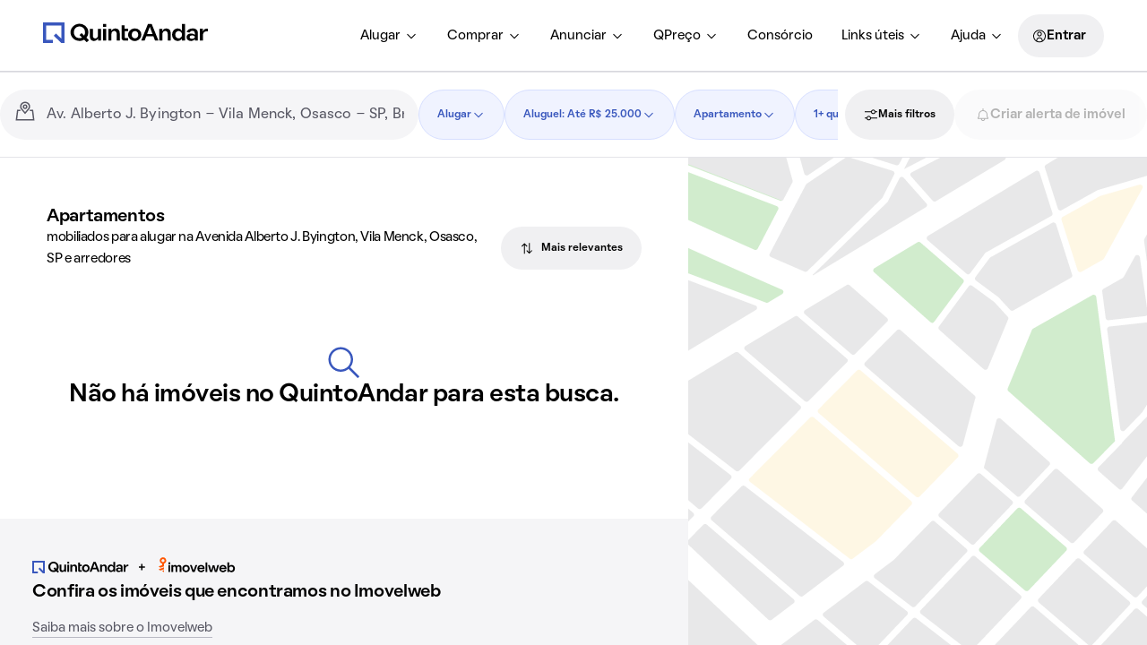

--- FILE ---
content_type: text/css; charset=utf-8
request_url: https://static.quintoandar.com.br/find-webapp/_next/static/css/e6d992d80a81fb6c.css
body_size: 462
content:
.Toolbar_wrapper__S0ecY{margin-top:95px;padding:var(--tokens-alias-spacing-large) var(--tokens-alias-spacing-hsmall) var(--tokens-alias-spacing-xsmall);width:100%}.Toolbar_title__hZZcF{display:flex;flex-direction:column}.Toolbar_toggle__Y6Qfo{padding-bottom:var(--tokens-alias-spacing-xsmall)}.styles_wrapperTitleSort__71XgL{display:flex;flex-direction:row;justify-content:space-between;align-items:flex-end;gap:var(--tokens-alias-spacing-xsmall);padding-bottom:var(--tokens-alias-spacing-xxsmall)}@media screen and (min-width:640px)and (max-width:calc(1280px - 1px)){.styles_wrapperTitleSort__71XgL{align-items:flex-start;flex-direction:column}}

--- FILE ---
content_type: application/x-javascript
request_url: https://static.quintoandar.com.br/find-webapp/_next/static/chunks/DynamicClassifiedsWrapper.54a74ba186facb78.js
body_size: 7603
content:
(self.webpackChunk_N_E=self.webpackChunk_N_E||[]).push([[92343],{44977:function(e,t,a){"use strict";a.d(t,{a:function(){return M},O:function(){return S}});var r=a(77633),i=a(90106),n=a(36658),o=a(25948),s=a.n(o),l=a(73037),u=a(90747),d=a.n(u);a(44194);let p={xsm:{prefix:"xsm",width:120},sml:{prefix:"sml",width:300},med:{prefix:"med",width:450},lrg:{prefix:"lrg",width:600},xlg:{prefix:"xlg",width:840},xxl:{prefix:"xxl",width:1152}},c={xsm:{prefix:"xsm",width:120},sml:{prefix:"sml",width:300},med:{prefix:"sml",width:450},lrg:{prefix:"sml",width:600},xlg:{prefix:"med",width:840},xxl:{prefix:"med",width:1152}},f=/^https?:.*/,m=e=>f.test(e),g=(e,t,a="")=>m(t)?t:`${a}/img/${e.prefix}/${t}`,v=(e,t=!1)=>Object.values(t?c:p).map(t=>`${e(t)} ${t.width}w`).join(),y=(e,t="",a=!1)=>{if(!m(e))return v(a=>`${t}/img/${a.prefix}/${e}`,a)};var b=a(31549);let h=["url","size","urlPrefix","alt","preloadImg","sizes"];function O(e,t){var a=Object.keys(e);if(Object.getOwnPropertySymbols){var r=Object.getOwnPropertySymbols(e);t&&(r=r.filter(function(t){return Object.getOwnPropertyDescriptor(e,t).enumerable})),a.push.apply(a,r)}return a}let C=e=>{let{url:t,size:a,urlPrefix:n,alt:o,preloadImg:s,sizes:u}=e,p=(0,l.Z)(e,h),c=g(a,t,n),f=y(t,n,s),m=s?{loading:"eager",fetchPriority:"high"}:{loading:"lazy",fetchPriority:"low"};return(0,b.jsxs)(b.Fragment,{children:[s&&c&&(0,i.Z)(d(),{},void 0,(0,i.Z)("link",{rel:"preload",href:c,as:"image",imageSrcSet:f,imageSizes:u,fetchPriority:"high"})),(0,b.jsx)("img",function(e){for(var t=1;t<arguments.length;t++){var a=null!=arguments[t]?arguments[t]:{};t%2?O(Object(a),!0).forEach(function(t){(0,r.Z)(e,t,a[t])}):Object.getOwnPropertyDescriptors?Object.defineProperties(e,Object.getOwnPropertyDescriptors(a)):O(Object(a)).forEach(function(t){Object.defineProperty(e,t,Object.getOwnPropertyDescriptor(a,t))})}return e}({alt:o,loading:m.loading,fetchPriority:m.fetchPriority,src:c,srcSet:f,sizes:u,decoding:"async"},p))]})};function P(e,t){var a=Object.keys(e);if(Object.getOwnPropertySymbols){var r=Object.getOwnPropertySymbols(e);t&&(r=r.filter(function(t){return Object.getOwnPropertyDescriptor(e,t).enumerable})),a.push.apply(a,r)}return a}C.defaultProps={size:p.med,urlPrefix:""};let _=e=>(0,b.jsx)("div",function(e){for(var t=1;t<arguments.length;t++){var a=null!=arguments[t]?arguments[t]:{};t%2?P(Object(a),!0).forEach(function(t){(0,r.Z)(e,t,a[t])}):Object.getOwnPropertyDescriptors?Object.defineProperties(e,Object.getOwnPropertyDescriptors(a)):P(Object(a)).forEach(function(t){Object.defineProperty(e,t,Object.getOwnPropertyDescriptor(a,t))})}return e}({className:s().imageWrapper},e)),L=({url:e,alt:t,sizes:a,urlPrefix:r,preloadImg:n})=>(0,i.Z)(_,{},void 0,e?(0,i.Z)(C,{className:s().image,url:e,alt:t,sizes:a,urlPrefix:r,preloadImg:n}):null);L.defaultProps={urlPrefix:""};var Z=(0,a(16099).defineMessages)({altText:{id:"find.app.components.HouseCardFeature.ImageCarousel.altText",defaultMessage:[{type:1,value:"room"},{type:0,value:" de "},{type:1,value:"type"},{type:0,value:" "},{type:5,value:"businessContext",options:{RENT:{value:[{type:0,value:"para alugar"}]},other:{value:[{type:0,value:"\xe0 venda"}]}}},{type:0,value:" com "},{type:6,value:"bedrooms",options:{one:{value:[{type:7},{type:0,value:" quarto"}]},other:{value:[{type:7},{type:0,value:" quartos"}]}},offset:0,pluralType:"cardinal"},{type:0,value:", "},{type:1,value:"area"},{type:0,value:"m\xb2 em "},{type:1,value:"neighbourhood"},{type:0,value:", "},{type:1,value:"city"}]},altTextNoRoom:{id:"find.app.components.HouseCardFeature.ImageCarousel.altTextNoRoom",defaultMessage:[{type:1,value:"type"},{type:0,value:" "},{type:5,value:"businessContext",options:{RENT:{value:[{type:0,value:"para alugar"}]},other:{value:[{type:0,value:"\xe0 venda"}]}}},{type:0,value:" com "},{type:6,value:"bedrooms",options:{one:{value:[{type:7},{type:0,value:" quarto"}]},other:{value:[{type:7},{type:0,value:" quartos"}]}},offset:0,pluralType:"cardinal"},{type:0,value:", "},{type:1,value:"area"},{type:0,value:"m\xb2 em "},{type:1,value:"neighbourhood"},{type:0,value:", "},{type:1,value:"city"}]},noSubtitle:{id:"find.app.components.HouseCardFeature.ImageCarousel.noSubtitle",defaultMessage:[{type:0,value:"Sem Legenda"}]},photo:{id:"find.app.components.HouseCardFeature.ImageCarousel.photo",defaultMessage:[{type:0,value:"foto"}]}});function j(e,t){var a=Object.keys(e);if(Object.getOwnPropertySymbols){var r=Object.getOwnPropertySymbols(e);t&&(r=r.filter(function(t){return Object.getOwnPropertyDescriptor(e,t).enumerable})),a.push.apply(a,r)}return a}function w(e){for(var t=1;t<arguments.length;t++){var a=null!=arguments[t]?arguments[t]:{};t%2?j(Object(a),!0).forEach(function(t){(0,r.Z)(e,t,a[t])}):Object.getOwnPropertyDescriptors?Object.defineProperties(e,Object.getOwnPropertyDescriptors(a)):j(Object(a)).forEach(function(t){Object.defineProperty(e,t,Object.getOwnPropertyDescriptor(a,t))})}return e}let M=({room:e,neighbourhood:t,city:a,area:r,bedrooms:i,type:o,businessContext:s},l)=>{let u=e&&e!==l.formatMessage(Z.noSubtitle)&&e!==l.formatMessage(Z.photo),d=u?Z.altText:Z.altTextNoRoom;return l.formatMessage(d,{neighbourhood:t,city:a,area:r,bedrooms:i,businessContext:s,room:e,type:u?n.H2[o].toLowerCase():n.H2[o]})},S=({businessContext:e,houseInfo:t,imageSizes:a,images:r,preloadImg:n},o)=>r&&r.length?r.map((r,s)=>(0,i.Z)(L,{url:r.url,alt:M(w(w({room:r.subtitle},t),{},{businessContext:e}),o),sizes:a,preloadImg:n&&0===s},r.url)):[(0,i.Z)(L,{sizes:a},"defaultImage")]},6512:function(e,t){"use strict";let a=!("IntersectionObserver"in window);t.Z=a},63426:function(e,t,a){"use strict";var r,i=a(90106),n=a(44194),o=a(25801),s=a(87803),l=a(46469),u=a.n(l);t.Z=(0,n.memo)(function({items:e,ItemRenderer:t,initialItemCount:a,itemMetaData:l={},overscan:d=1e3}){let p=(0,n.useMemo)(()=>(0,n.lazy)(()=>Promise.resolve({default:t})),[t]);return(0,i.Z)("div",{className:u().wrapper},void 0,(0,i.Z)(o.OO,{initialItemCount:a,overscan:d,useWindowScroll:!0,data:e,itemContent:a=>{let o=e[a];return a<4?(0,i.Z)(t,{meta:l,item:o,index:a}):(0,i.Z)(n.Suspense,{fallback:r||(r=(0,i.Z)(s.s,{}))},void 0,(0,i.Z)(p,{meta:l,item:o,index:a}))}}))})},59369:function(e,t,a){"use strict";var r=a(16099);t.Z=(0,r.defineMessages)({button:{id:"find.app.components.Search.Classifieds.ThirdPartyBanner.button",defaultMessage:[{type:0,value:"Entenda sobre"}]},content:{id:"packages.Classifieds.Header.components.ThirdPartyBanner.content",defaultMessage:[{type:0,value:"Confira os im\xf3veis que encontramos no "},{type:5,value:"isCityCentralWest",options:{true:{value:[{type:0,value:"Wim\xf3veis"}]},other:{value:[{type:0,value:"Imovelweb"}]}}}]},aboutThirdParty:{id:"packages.Classifieds.Header.components.ThirdPartyBanner.aboutThirdParty",defaultMessage:[{type:0,value:"Saiba mais sobre o "},{type:5,value:"isCityCentralWest",options:{true:{value:[{type:0,value:"Wim\xf3veis"}]},other:{value:[{type:0,value:"Imovelweb"}]}}}]},modalTitle:{id:"packages.Classifieds.Header.components.ThirdPartyBanner.modalTitle",defaultMessage:[{type:0,value:"An\xfancios do "},{type:5,value:"isCityCentralWest",options:{true:{value:[{type:0,value:"Wim\xf3veis"}]},other:{value:[{type:0,value:"Imovelweb"}]}}}]},modalDescription:{id:"packages.Classifieds.Header.components.ThirdPartyBanner.modalDescription",defaultMessage:[{type:0,value:"O "},{type:5,value:"isCityCentralWest",options:{true:{value:[{type:0,value:"Wim\xf3veis"}]},other:{value:[{type:0,value:"Imovelweb"}]}}},{type:0,value:" faz parte do Grupo QuintoAndar, e por isso trazemos mais essa op\xe7\xe3o para voc\xea. Assim, voc\xea tem mais possibilidades para encontrar seu lar com seguran\xe7a e transpar\xeancia."},{type:1,value:"br"},{type:1,value:"br"},{type:0,value:"Nossa intelig\xeancia de dados complementa algumas informa\xe7\xf5es dos an\xfancios, proporcionando uma experi\xeancia mais completa."},{type:1,value:"br"},{type:1,value:"br"},{type:0,value:"Contate o anunciante para acessar o an\xfancio original no "},{type:5,value:"isCityCentralWest",options:{true:{value:[{type:0,value:"Wim\xf3veis"}]},other:{value:[{type:0,value:"Imovelweb"}]}}},{type:0,value:" e falar com um corretor."}]}})},1682:function(e,t,a){"use strict";a.d(t,{Jx:function(){return s},V0:function(){return u}});var r=a(45314),i=a(94442);let n={sm:1,md:2,lg:3},o=e=>(0,i.yJ)("md",e)?60:50,s=e=>(0,i.yJ)("lg",e)?n.lg:(0,i.yJ)("md",e)?n.md:n.sm,l=e=>o(e)/s(e),u=`
  (min-width: ${r.default.lg}px) ${l("lg")}vw,
  (min-width: ${r.default.md}px) ${l("md")}vw,
  (min-width: ${r.default.sm}px) ${l("sm")}vw,
  100vw`},90742:function(e,t,a){"use strict";var r=a(16099);t.Z=(0,r.defineMessages)({label:{id:"find.app.components.Search.Classifieds.label",defaultMessage:[{type:0,value:"Ver mais"}]},partialPriceLabelSale:{id:"find.app.components.Search.Classifieds.partialPriceLabelSale",defaultMessage:[{type:0,value:"Condo. + IPTU"}]},partialPriceLabelRent:{id:"find.app.components.Search.Classifieds.partialPriceLabelRent",defaultMessage:[{type:0,value:"aluguel"}]},totalPriceLabel:{id:"find.app.components.Search.Classifieds.totalPriceLabel",defaultMessage:[{type:0,value:"total"}]}})},91068:function(e,t,a){"use strict";a.d(t,{Hr:function(){return d},Oj:function(){return c}});var r=a(77633),i=a(44977),n=a(1682);function o(e,t){var a=Object.keys(e);if(Object.getOwnPropertySymbols){var r=Object.getOwnPropertySymbols(e);t&&(r=r.filter(function(t){return Object.getOwnPropertyDescriptor(e,t).enumerable})),a.push.apply(a,r)}return a}function s(e){for(var t=1;t<arguments.length;t++){var a=null!=arguments[t]?arguments[t]:{};t%2?o(Object(a),!0).forEach(function(t){(0,r.Z)(e,t,a[t])}):Object.getOwnPropertyDescriptors?Object.defineProperties(e,Object.getOwnPropertyDescriptors(a)):o(Object(a)).forEach(function(t){Object.defineProperty(e,t,Object.getOwnPropertyDescriptor(a,t))})}return e}let l=(e,t)=>e?.map((e,a)=>({url:e,subtitle:`${a+1}_${t?.[a]??e}`})),u=(e,t)=>({address:e,city:t}),d=e=>e?.map(e=>{let{_id:t,_source:a}=e;return s(s({id:t},a),{},{address:u(a?.address,a?.city),photos:l(a?.imageList,a?.imageCaptionList)})}),p=e=>`http://quintoandar.com.br/img/v2/med/${e}`,c=({area:e,bedrooms:t,type:a,neighbourhood:r,city:o,photos:l,intl:u,businessContext:d})=>l?.length&&"string"!=typeof l[0]?i.O({businessContext:d,houseInfo:{area:e,bedrooms:t,type:a,neighbourhood:r,city:o},imageSizes:n.V0,images:l?.map(e=>s(s({},e),{},{url:p(e.url)})),preloadImg:!0},u)?.map((e,t)=>({id:t,content:e})):null},13902:function(e,t,a){"use strict";a.r(t),a.d(t,{MIN_OF_LISTINGS_TO_SHOW_CLASSIFIEDS:function(){return Z.zL},default:function(){return eP}});var r,i,n,o=a(90106),s=a(77633),l=a(44194),u=a(25643),d=a(76762),p=a(13155),c=a.n(p),f=a(65107),m=a(2802),g=a(64560),v=a(6512),y=a(64528),b=a(12778),h=a(29785),O=a(96325),C=a.n(O),P=C()(()=>Promise.all([a.e(58515),a.e(54978)]).then(a.bind(a,50048)),{ssr:!0,loadableGenerated:{webpack:()=>[50048]}}),_=a(84023),L=a.n(_),Z=a(37906),j=a(1682),w=a(80079);let M=C()(()=>Promise.all([a.e(69997),a.e(37883),a.e(17987),a.e(95021),a.e(54436)]).then(a.bind(a,73742)),{loadableGenerated:{webpack:()=>[73742]}});var S=a(20216),x=a(59383),$=a(24360),D=a(38378),E=a(26791),T=a(9241),k=a(59369),A=a(73226),N=a.n(A),I=a(31549);function H(e,t){var a=Object.keys(e);if(Object.getOwnPropertySymbols){var r=Object.getOwnPropertySymbols(e);t&&(r=r.filter(function(t){return Object.getOwnPropertyDescriptor(e,t).enumerable})),a.push.apply(a,r)}return a}function F(e){for(var t=1;t<arguments.length;t++){var a=null!=arguments[t]?arguments[t]:{};t%2?H(Object(a),!0).forEach(function(t){(0,s.Z)(e,t,a[t])}):Object.getOwnPropertyDescriptors?Object.defineProperties(e,Object.getOwnPropertyDescriptors(a)):H(Object(a)).forEach(function(t){Object.defineProperty(e,t,Object.getOwnPropertyDescriptor(a,t))})}return e}var R=({isCityCentralWest:e})=>{let{0:t,1:a}=(0,l.useState)(!1);return(0,I.jsxs)(I.Fragment,{children:[(0,o.Z)($.default,{message:F(F({},k.Z.aboutThirdParty),{},{values:{isCityCentralWest:e}}),onClick:()=>a(!0),underline:!0,className:N().link}),(0,o.Z)(S.Z,{open:t,title:(0,o.Z)(D.default,{level:E.a.SUBTITLE},void 0,(0,I.jsx)(T.Z,F(F({},k.Z.modalTitle),{},{values:{isCityCentralWest:e}}))),onClose:()=>a(!1)},void 0,(0,o.Z)(x.Z,{alignment:"left"},void 0,(0,o.Z)(D.default,{kind:E.h.LIGHTER},void 0,(0,I.jsx)(T.Z,F(F({},k.Z.modalDescription),{},{values:{br:r||(r=(0,o.Z)("br",{})),isCityCentralWest:e}})))))]})};let z=({classifieds:e})=>{let{city:t=""}=e[0]?.address||{},a=(0,l.useMemo)(()=>(0,w.S)(t),[t]);return(0,o.Z)(g.Z,{},void 0,(0,o.Z)("div",{"data-testid":Z.HP},void 0,(0,o.Z)("div",{className:L().classifiedsHeader},void 0,(0,o.Z)(M,{isCityCentralWest:a}),(0,o.Z)(R,{isCityCentralWest:a}))))};var W=a(98324),B=a(2853),G=a(27489),U=a(90742),Y=a(46620),V=a.n(Y);let q=({isLoading:e=!1,onButtonClick:t,numOfColumns:a=1})=>{let{0:r,1:i}=(0,l.useState)(e);(0,l.useEffect)(()=>{r&&!e&&i(!1)},[e]);let n=async()=>{i(!0),await (0,W.y)(),await t(),i(!1)},s=(0,G.Z)(),u=`${100/a}%`;return(0,o.Z)("div",{className:V().loadMore,"data-testid":Z.Tw},void 0,(0,o.Z)(B.default,{"aria-label":s.formatMessage(U.Z.label),isLoading:r,onClick:n,style:{width:u}},void 0,s.formatMessage(U.Z.label)))};var J=a(91068),Q=a(85951),K=a(60314);let X=C()(()=>a.e(56454).then(a.bind(a,18781)),{loading:()=>i||(i=(0,o.Z)(K.Z,{})),loadableGenerated:{webpack:()=>[18781]}});X.displayName="DynamicClassifiedCardSale";let ee=C()(()=>a.e(76586).then(a.bind(a,38954)),{loading:()=>n||(n=(0,o.Z)(K.Z,{})),loadableGenerated:{webpack:()=>[38954]}});ee.displayName="DynamicClassifiedCardRent";var et=a(76411),ea=a(68570),er=a(45663),ei=a(39297),en=a(31364),eo=a.n(en),es=(0,l.memo)(({classifieds:e,numOfColumns:t,CardForBusinessConext:a,onClickCard:r})=>(0,o.Z)(ea.Z,{variant:er.b.WIDE,"data-testid":Z.ut,style:{marginBottom:c().alias.spacing.hsmall}},void 0,(0,o.Z)(ei.Z,{lineBreakSpacing:"small"},void 0,e?.map(e=>o.Z(et.Z,{desktop:Z.sv[t],tablet:Z.sv[t],className:eo().col},e.id,o.Z(a,{classified:e,isMobile:!1,onClick:r})))))),el=a(63426),eu=(0,l.memo)(({classifieds:e,CardForBusinessConext:t,onClickCard:a})=>(0,o.Z)("div",{"data-testid":Z.QY},void 0,(0,o.Z)(el.Z,{items:e,ItemRenderer:e=>(0,o.Z)("div",{style:{backgroundColor:c().alias.color.surface.highlight.default,paddingBottom:c().alias.spacing.medium}},void 0,(0,o.Z)(t,{classified:e.item,isMobile:!0,onClick:a}))}))),ed=(0,l.memo)(({classifieds:e,isMobile:t,businessContext:a,numOfColumns:r,onClickCard:i})=>{let n=(0,l.useMemo)(()=>a===Q.$9.SALE?X:ee,[a]);return(0,o.Z)("div",{className:L().classifiedsWrapper},void 0,t?(0,o.Z)(eu,{classifieds:e,CardForBusinessConext:n,onClickCard:i}):(0,o.Z)(es,{classifieds:e,numOfColumns:r,CardForBusinessConext:n,onClickCard:i}))});function ep(e,t){var a=Object.keys(e);if(Object.getOwnPropertySymbols){var r=Object.getOwnPropertySymbols(e);t&&(r=r.filter(function(t){return Object.getOwnPropertyDescriptor(e,t).enumerable})),a.push.apply(a,r)}return a}function ec(e){for(var t=1;t<arguments.length;t++){var a=null!=arguments[t]?arguments[t]:{};t%2?ep(Object(a),!0).forEach(function(t){(0,s.Z)(e,t,a[t])}):Object.getOwnPropertyDescriptors?Object.defineProperties(e,Object.getOwnPropertyDescriptors(a)):ep(Object(a)).forEach(function(t){Object.defineProperty(e,t,Object.getOwnPropertyDescriptor(a,t))})}return e}let ef=e=>"object"==typeof e&&Object.keys(e).length>0;var em=(0,l.memo)(({classifiedsDefault:e,classifiedsDefaultTotal:t,searchParameters:a,width:r,businessContext:i,isMobile:n,trackEvent:s,onClassifiedsTotalUpdate:d})=>{let[p,O]=(0,f.YD)({skip:v.Z,initialInView:v.Z,triggerOnce:!0}),{0:C,1:_}=(0,l.useState)((0,J.Hr)(e)),{0:w,1:M}=(0,l.useState)(!0),{0:S,1:x}=(0,l.useState)(!0),{0:$,1:D}=(0,l.useState)(1),E=r?(0,j.Jx)(r):1,T=(0,u.v9)(b.eI),k=(0,l.useCallback)(async e=>{if(ef(e)){x(!0);let t=await (0,m.$c)(e,T);if(!t){x(!1);return}let a=t?.hits?.hits||[],r=t?.hits?.total?.value||0;if(0===a.length){M(!0),x(!1);return}await _(e=>[...e,...(0,J.Hr)(a)]),d&&d(r),M(C?.length===r||a.length<Z.$s),x(!1)}},[C,s,T]),A=async()=>{D(e=>e+1);let e=ec(ec({},a),{},{pagination:ec(ec({},a.pagination),{},{page:(0,y.fV)($+1)})});s({type:Z.FH,name:Z.$W,properties:{page:$+1}}),await k(e)};return((0,l.useEffect)(()=>{let e=C?.length;e<t&&t>Z.$s&&M(!1),e||k(a),e>0&&x(!1),d&&t>0&&d(t)},[a,d,t]),(0,l.useEffect)(()=>{C.length>0&&1===$&&s({type:Z.$u,name:Z.eG})},[C]),(0,l.useEffect)(()=>{O&&s({type:Z.gc,name:Z.h4})},[O]),C?.length||S)?(0,o.Z)(g.Z,{},void 0,(0,I.jsxs)("div",{className:L().classifieds,"data-testid":Z.p_,ref:p,children:[(0,o.Z)(z,{classifieds:C}),(0,o.Z)(ed,{classifieds:C,isMobile:n,businessContext:i,numOfColumns:E,onClickCard:({properties:e})=>{s({type:Z.Mo,name:Z.XP,properties:ec(ec({},e),{},{business_context:i,component:"classifieds_card",action:"click"}),dispatchers:["amplitude","GTM"]})}}),n?(0,o.Z)(P,{isLoading:S}):(0,o.Z)("div",{style:{marginLeft:c().alias.spacing.hxxsmall,marginRight:c().alias.spacing.hxxsmall}},void 0,(0,o.Z)(h.Z,{isLoading:S,numOfColumns:E})),!w&&(0,o.Z)(q,{onButtonClick:A,isLoading:S,numOfColumns:E})]})):null}),eg=a(9929),ev=a(68632),ey=a(2817),eb=a(797);function eh(e,t){var a=Object.keys(e);if(Object.getOwnPropertySymbols){var r=Object.getOwnPropertySymbols(e);t&&(r=r.filter(function(t){return Object.getOwnPropertyDescriptor(e,t).enumerable})),a.push.apply(a,r)}return a}function eO(e){for(var t=1;t<arguments.length;t++){var a=null!=arguments[t]?arguments[t]:{};t%2?eh(Object(a),!0).forEach(function(t){(0,s.Z)(e,t,a[t])}):Object.getOwnPropertyDescriptors?Object.defineProperties(e,Object.getOwnPropertyDescriptors(a)):eh(Object(a)).forEach(function(t){Object.defineProperty(e,t,Object.getOwnPropertyDescriptor(a,t))})}return e}let eC=e=>e&&"object"==typeof e&&!Object.keys(e).length;var eP=(0,l.memo)(({isMobile:e=!1,width:t})=>{let a=(0,u.I0)(),r=(0,u.v9)(eb.$V),i=(0,u.v9)(eb.eC),n=(0,u.v9)(eb.SM),s=(0,u.v9)(eb.li),p=(0,u.v9)((0,d.z)()),c=(0,u.v9)(eg.m2),{0:f,1:m}=(0,l.useState)(!0),g=(0,l.useCallback)(({type:e,name:t,properties:r,dispatchers:i})=>{a({type:e,tracking:{dispatchers:i||["amplitude"],event:{name:t,properties:eO(eO({},r),{},{businessContext:p})}}})},[]),v=(0,l.useCallback)(e=>{a((0,ev.g)(e))},[a]);return(0,l.useEffect)(()=>()=>{a((0,ev.g)(0))},[a]),(0,l.useEffect)(()=>{(r||eC(s))&&(a((0,ev.n)()),a({type:ey.rN})),m(!r)},[r]),!c&&(f||r)?(0,o.Z)(em,{classifiedsDefault:i,classifiedsDefaultTotal:n,searchParameters:s,businessContext:p,isMobile:e,trackEvent:g,width:t,onClassifiedsTotalUpdate:v}):null})},87803:function(e,t,a){"use strict";a.d(t,{s:function(){return l}});var r,i=a(90106),n=a(60314),o=a(57742),s=a.n(o);let l=()=>(0,i.Z)("div",{className:s().wrapper},void 0,r||(r=(0,i.Z)(n.Z,{})))},19543:function(e,t,a){"use strict";a.d(t,{Z:function(){return P}});var r=a(48900),i=a(95051),n=a(44194),o=a(7829),s=a(65774),l=a(6482),u=a(12368),d=a(15799),p=a(33287),c=a(91980),f=a(57568);function m(e){return(0,f.ZP)("MuiTypography",e)}(0,c.Z)("MuiTypography",["root","h1","h2","h3","h4","h5","h6","subtitle1","subtitle2","body1","body2","inherit","button","caption","overline","alignLeft","alignRight","alignCenter","alignJustify","noWrap","gutterBottom","paragraph"]);var g=a(31549);let v=["align","className","component","gutterBottom","noWrap","paragraph","variant","variantMapping"],y=e=>{let{align:t,gutterBottom:a,noWrap:r,paragraph:i,variant:n,classes:o}=e,s={root:["root",n,"inherit"!==e.align&&`align${(0,p.Z)(t)}`,a&&"gutterBottom",r&&"noWrap",i&&"paragraph"]};return(0,l.Z)(s,m,o)},b=(0,u.ZP)("span",{name:"MuiTypography",slot:"Root",overridesResolver:(e,t)=>{let{ownerState:a}=e;return[t.root,a.variant&&t[a.variant],"inherit"!==a.align&&t[`align${(0,p.Z)(a.align)}`],a.noWrap&&t.noWrap,a.gutterBottom&&t.gutterBottom,a.paragraph&&t.paragraph]}})(({theme:e,ownerState:t})=>(0,i.Z)({margin:0},"inherit"===t.variant&&{font:"inherit"},"inherit"!==t.variant&&e.typography[t.variant],"inherit"!==t.align&&{textAlign:t.align},t.noWrap&&{overflow:"hidden",textOverflow:"ellipsis",whiteSpace:"nowrap"},t.gutterBottom&&{marginBottom:"0.35em"},t.paragraph&&{marginBottom:16})),h={h1:"h1",h2:"h2",h3:"h3",h4:"h4",h5:"h5",h6:"h6",subtitle1:"h6",subtitle2:"h6",body1:"p",body2:"p",inherit:"p"},O={primary:"primary.main",textPrimary:"text.primary",secondary:"secondary.main",textSecondary:"text.secondary",error:"error.main"},C=e=>O[e]||e;var P=n.forwardRef(function(e,t){let a=(0,d.Z)({props:e,name:"MuiTypography"}),n=C(a.color),l=(0,s.Z)((0,i.Z)({},a,{color:n})),{align:u="inherit",className:p,component:c,gutterBottom:f=!1,noWrap:m=!1,paragraph:O=!1,variant:P="body1",variantMapping:_=h}=l,L=(0,r.Z)(l,v),Z=(0,i.Z)({},l,{align:u,color:n,className:p,component:c,gutterBottom:f,noWrap:m,paragraph:O,variant:P,variantMapping:_}),j=c||(O?"p":_[P]||h[P])||"span",w=y(Z);return(0,g.jsx)(b,(0,i.Z)({as:j,ref:t,ownerState:Z,className:(0,o.Z)(w.root,p)},L))})},80079:function(e,t,a){"use strict";a.d(t,{S:function(){return i}});let r=["brasilia"],i=e=>{if(!e)return!1;let t=e=>e.normalize("NFD").replace(/[\u0300-\u036f]/g,"").toLowerCase(),a=t(e);return r.some(e=>a.includes(t(e)))}},47932:function(e,t,a){"use strict";a.d(t,{Kf:function(){return n},dG:function(){return o},lP:function(){return r},tM:function(){return i}});let r="FindHouseCard",i="Cozy__FindHouseCard-Container",n="Cozy__FindHouseCard--active",o="Cozy__FindHouseCard-Price"},97269:function(e,t,a){"use strict";a.d(t,{T3:function(){return P},ol:function(){return h},GY:function(){return b},MP:function(){return j},TO:function(){return C},C5:function(){return v},y2:function(){return _},O1:function(){return Z},GP:function(){return y},C8:function(){return O}});var r=a(77633),i=a(66422),n=a(38378),o=a(65032),s=a.n(o);let l=" \xb7 ",u={type:"h2",mainPrice:"p",secondaryPrice:"p",amenities:"h3",address:"h2",description:"p"};var d=a(50045),p=a(50912),c=a(66604);function f(e,t){var a=Object.keys(e);if(Object.getOwnPropertySymbols){var r=Object.getOwnPropertySymbols(e);t&&(r=r.filter(function(t){return Object.getOwnPropertyDescriptor(e,t).enumerable})),a.push.apply(a,r)}return a}function m(e){for(var t=1;t<arguments.length;t++){var a=null!=arguments[t]?arguments[t]:{};t%2?f(Object(a),!0).forEach(function(t){(0,r.Z)(e,t,a[t])}):Object.getOwnPropertyDescriptors?Object.defineProperties(e,Object.getOwnPropertyDescriptors(a)):f(Object(a)).forEach(function(t){Object.defineProperty(e,t,Object.getOwnPropertyDescriptor(a,t))})}return e}let g=(e,t)=>{let a=e[t],r=u[t];return"string"==typeof a?{value:a,label:"",as:r}:"object"==typeof a?{value:a?.value,label:a?.label||"",as:a?.as||r}:{value:"",label:"",as:r}},v=e=>({type:e?.type,amenities:m(m({},e?.amenities),{},{as:e?.amenities?.as||u.amenities}),address:m(m({},e?.address),{},{as:e?.address?.as||u.address}),mainPrice:m({},g(e,"mainPrice")),secondaryPrice:m({},g(e,"secondaryPrice")),description:{text:e?.description?.text,as:e?.description?.as||u.description}}),y=e=>e?.value?{value:`${e?.value} ${e?.label||""}`,as:e?.as}:null,b=(e,t,a,r)=>{let{squareFoot:i,roomsQuantity:n,parkingSpaces:o}=e,s=r.formatMessage(n>1?p.Z.multipleRooms:p.Z.singleRoom),u=r.formatMessage(o>1?p.Z.multipleParkingSpaces:p.Z.singleParkingSpace),f=(0,d.wh)(a),m=f?`${f}${i||n?l:""}`:"",g=i?`${i} m\xb2${n||o&&t!==c.$.SMALL?l:""}`:"",v=n?`${n} ${s}`:"",y=o?`${n?l:""}${o} ${u}`:"";return({[c.$.SMALL]:`${m}${g}${v}`,[c.$.MEDIUM]:`${g}${v}${y}`,[c.$.LARGE]:`${g}${v}${y}`})[t]},h=(e,t)=>{let a=e?.street||"",r=e.neighborhood?`${a?", ":""}${e.neighborhood}`:"",i=e?.city?`${a||r?l:""}${e?.city}`:"";return({[c.$.SMALL]:`${a}${r}`,[c.$.MEDIUM]:`${a}${r}${i}`,[c.$.LARGE]:`${a}${r}${i}`})[t]},O=e=>{let t=e===c.A.PADDING_CLEAN;return m(m({top:i.Cj.SMALL},t&&{left:i.Cj.MEDIUM}),t&&{right:i.Cj.MEDIUM})},C=e=>{let t=e===c.A.PADDING_CLEAN;return m(m(m({top:i.Cj.SMALL},t&&{left:i.Cj.MEDIUM}),t&&{right:i.Cj.MEDIUM}),{},{bottom:i.Cj.SMALL})},P=e=>{let t=e===c.A.PADDING_CLEAN;return m(m(m({},t&&{left:i.Cj.MEDIUM}),t&&{right:i.Cj.MEDIUM}),{},{bottom:i.Cj.SMALL})},_=e=>({titleRowPadding:O(e),contentRowPadding:C(e),actionsRowPadding:P(e),descriptionRowPadding:O(e)}),L=(e,t)=>t!==c.$.SMALL&&e?"string"==typeof e?{value:e,as:u.type}:"object"==typeof e?e:" ":null,Z=(e,t)=>{let a=L(t,e);return{cardMediaAspectRatio:e===c.$.LARGE?i.Mp.ONE_BY_ONE:i.Mp.THREE_BY_TWO,cardTitleSize:e===c.$.SMALL?i.bx.SMALL:i.bx.MEDIUM,cardTitleMainPriceLevel:e===c.$.SMALL?n.Level.BODY_STRONG:n.Level.TITLE,cardTitleMainPriceLabelLevel:e===c.$.SMALL?n.Level.CAPTION:n.Level.BODY_STRONG,metadataValue:a,amenitiesTextLevel:e===c.$.SMALL?n.Level.CAPTION_STRONG:n.Level.BODY_STRONG,amenitiesTextHeight:e===c.$.SMALL?"14.4px":"24px",addressTextPadding:e===c.$.SMALL?s().alias.spacing.hxxsmall:0}},j=e=>e===c.A.PADDING_CLEAN?"clean":"subtle"},50045:function(e,t,a){"use strict";a.d(t,{gj:function(){return n},iC:function(){return u},wh:function(){return i}});var r=a(47932);let i=e=>{let t="";return"string"==typeof e&&(t=`${e} `),"object"==typeof e&&(t=`${e.value} `),t},n=e=>[r.tM,e?r.Kf:""],o=(e,t)=>!e.contains(t),s=e=>t=>a=>{if(t)return;let{currentTarget:r,relatedTarget:i}=a;o(r,i)&&e(!0)},l=e=>t=>{let{currentTarget:a,relatedTarget:r}=t;o(a,r)&&e(!1)},u=e=>({addActiveClassName:s(e),removeActiveClassName:l(e)})},50912:function(e,t,a){"use strict";var r=a(16099);t.Z=(0,r.defineMessages)({singleRoom:{id:"cozyExpanded.FindHouseCard.SingleRoom",defaultMessage:[{type:0,value:"quarto"}]},multipleRooms:{id:"cozyExpanded.FindHouseCard.MultipleRooms",defaultMessage:[{type:0,value:"quartos"}]},measureLabel:{id:"cozyExpanded.FindHouseCard.MeasureLabel",defaultMessage:[{type:0,value:"metros quadrados"}]},singleParkingSpace:{id:"cozyExpanded.FindHouseCard.SingleParkingSpace",defaultMessage:[{type:0,value:"vaga"}]},multipleParkingSpaces:{id:"cozyExpanded.FindHouseCard.MultipleParkingSpaces",defaultMessage:[{type:0,value:"vagas"}]},parkingSpaceLabel:{id:"cozyExpanded.FindHouseCard.ParkingSpaceLabel",defaultMessage:[{type:0,value:"de garagem"}]},imageCarouselItemArialabel:{id:"cozyExpanded.Carousel.ImageCarouselItem.arialabel",defaultMessage:[{type:0,value:"Foto "},{type:1,value:"currentItemIndex"},{type:0,value:" de "},{type:1,value:"totalItems"},{type:1,value:"ariaLabel"}]}})},66604:function(e,t,a){"use strict";a.d(t,{$:function(){return o},A:function(){return n}});var r,i,n=((r=n||{}).PADDINGLESS_SUBTLE="paddinglessSubtle",r.PADDING_CLEAN="paddingClean",r),o=((i=o||{}).SMALL="small",i.MEDIUM="medium",i.LARGE="large",i)},60314:function(e,t,a){"use strict";a.d(t,{Z:function(){return c}});var r=a(90106),i=a(66422),n=a(7829);a(44194);var o=a(97269),s=a(10395),l=a.n(s),u=a(66604),d=a(74122),p=a.n(d),c=({size:e="medium",variant:t=u.A.PADDING_CLEAN,actions:a})=>{let s=t===u.A.PADDING_CLEAN?i.k7.CLEAN:i.k7.SUBTLE;return(0,r.Z)("div",{className:(0,n.Z)(l().findHouseCardWrapper,s===i.k7.CLEAN&&p().clean)},void 0,(0,r.Z)(i.qp,{variant:s},void 0,(0,r.Z)(i.lS,{},void 0,(0,r.Z)("div",{className:(0,n.Z)(p().mediaLoading,e===u.$.SMALL&&p().small)})),(0,r.Z)(i.lS,{padding:(0,o.C8)(t)},void 0,(0,r.Z)("div",{className:(0,n.Z)(p().titleLoading,e===u.$.SMALL&&p().small)},void 0,(0,r.Z)("div",{className:(0,n.Z)(p().title,e===u.$.SMALL&&p().small)}),(0,r.Z)("div",{className:(0,n.Z)(p().subtitle,e===u.$.SMALL&&p().small)}))),(0,r.Z)(i.lS,{padding:(0,o.TO)(t)},void 0,(0,r.Z)("div",{className:p().contentLoading},void 0,(0,r.Z)("div",{className:(0,n.Z)(p().amenities,e===u.$.SMALL&&p().small)}),(0,r.Z)("div",{className:(0,n.Z)(p().address,e===u.$.SMALL&&p().small)}))),a?(0,r.Z)(i.lS,{padding:(0,o.T3)(t)},void 0,(0,r.Z)("div",{className:p().actionsLoading})):null))}},25948:function(e){e.exports={imageWrapper:"Image_imageWrapper__SwObX",image:"Image_image__PZv6E"}},46469:function(e){e.exports={wrapper:"VariableSizeVirtualizedList_wrapper__Czwb9"}},84023:function(e){e.exports={classifieds:"Classifieds_classifieds__ps7Qw",classifiedsHeader:"Classifieds_classifiedsHeader__5zO_1",classifiedsWrapper:"Classifieds_classifiedsWrapper__SoAeE",classifiedCard:"Classifieds_classifiedCard__H1Kh3",plainLink:"Classifieds_plainLink__hRWjL"}},73226:function(e){e.exports={link:"ImovelWebDialog_link__WJjLL"}},46620:function(e){e.exports={loadMore:"LoadMore_loadMore___DMj7"}},31364:function(e){e.exports={col:"Desktop_col__3KCBm"}},57742:function(e){e.exports={wrapper:"CardsLoading_wrapper__egksU"}},10395:function(e){e.exports={findHouseCardWrapper:"FindHouseCard_findHouseCardWrapper__ykTXM",subtle:"FindHouseCard_subtle__tcAJ2",unavailable:"FindHouseCard_unavailable__BOhFk",noMetadata:"FindHouseCard_noMetadata__gH9rR",amenitiesText:"FindHouseCard_amenitiesText__QNzFn",addressText:"FindHouseCard_addressText__7y__b",descriptionText:"FindHouseCard_descriptionText__wT0XQ"}},74122:function(e){e.exports={title:"FindHouseCardLoading_title__d7K4X",small:"FindHouseCardLoading_small__BZxM_",subtitle:"FindHouseCardLoading_subtitle__sVUbl",metadata:"FindHouseCardLoading_metadata__ZHCU9",titleLoading:"FindHouseCardLoading_titleLoading__4zJWA",amenities:"FindHouseCardLoading_amenities__QSuHY",address:"FindHouseCardLoading_address__8tYnf",contentLoading:"FindHouseCardLoading_contentLoading__OYTRV",mediaLoading:"FindHouseCardLoading_mediaLoading__tz3RY",large:"FindHouseCardLoading_large__uklzb",actionsLoading:"FindHouseCardLoading_actionsLoading__vzkvV"}}}]);

--- FILE ---
content_type: application/x-javascript
request_url: https://static.quintoandar.com.br/find-webapp/_next/static/chunks/pages/_app-85a41bcc2611f564.js
body_size: 60892
content:
(self.webpackChunk_N_E=self.webpackChunk_N_E||[]).push([[92888],{42471:function(e,t,r){var a={"./bioma-auth/translations/es-MX.json":[48148,48148],"./bioma-checkout/translations/es-MX.json":[52930,52930],"./bioma-footer/translations/es-MX.json":[98447,98447],"./bioma-help-center-widget/translations/es-MX.json":[55849,55849],"./bioma-house-registration/translations/es-MX.json":[44636,44636],"./bioma-pickers/translations/es-MX.json":[62883,62883],"./cozy-core/es/translations/es-MX.json":[72934,72934],"./cozy-core/esm/translations/es-MX.json":[67559,67559],"./cozy-core/translations/es-MX.json":[30201,30201],"./listing-review-dialog/translations/es-MX.json":[60363,60363],"./navigation/translations/es-MX.json":[27150,27150],"./visit-cancellation-dialog/translations/es-MX.json":[81331,81331]};function n(e){if(!r.o(a,e))return Promise.resolve().then(function(){var t=Error("Cannot find module '"+e+"'");throw t.code="MODULE_NOT_FOUND",t});var t=a[e],n=t[0];return r.e(t[1]).then(function(){return r.t(n,19)})}n.keys=function(){return Object.keys(a)},n.id=42471,e.exports=n},80724:function(e,t,r){var a={"./bioma-auth/translations/pt-BR.json":[63175,63175],"./bioma-checkout/translations/pt-BR.json":[5430,5430],"./bioma-footer/translations/pt-BR.json":[85599,85599],"./bioma-help-center-widget/translations/pt-BR.json":[24748,24748],"./bioma-house-registration/translations/pt-BR.json":[79903,79903],"./bioma-pickers/translations/pt-BR.json":[24932,24932],"./cozy-core/es/translations/pt-BR.json":[1870,1870],"./cozy-core/esm/translations/pt-BR.json":[66854,66854],"./cozy-core/translations/pt-BR.json":[87911,87911],"./listing-review-dialog/translations/pt-BR.json":[71067,71067],"./navigation/translations/pt-BR.json":[9841,9841],"./visit-cancellation-dialog/translations/pt-BR.json":[21176,21176]};function n(e){if(!r.o(a,e))return Promise.resolve().then(function(){var t=Error("Cannot find module '"+e+"'");throw t.code="MODULE_NOT_FOUND",t});var t=a[e],n=t[0];return r.e(t[1]).then(function(){return r.t(n,19)})}n.keys=function(){return Object.keys(a)},n.id=80724,e.exports=n},59755:function(e,t,r){"use strict";r.d(t,{Z:function(){return x}});var a=r(77633),n=r(84705),i=r(37825),o=r(93248),s=r(56521),u=r(2031),l=r(85951),c=r(28839),p=r(95930),d=r(82936),f=r(81427);function m(e,t){var r=Object.keys(e);if(Object.getOwnPropertySymbols){var a=Object.getOwnPropertySymbols(e);t&&(a=a.filter(function(t){return Object.getOwnPropertyDescriptor(e,t).enumerable})),r.push.apply(r,a)}return r}function g(e){for(var t=1;t<arguments.length;t++){var r=null!=arguments[t]?arguments[t]:{};t%2?m(Object(r),!0).forEach(function(t){(0,a.Z)(e,t,r[t])}):Object.getOwnPropertyDescriptors?Object.defineProperties(e,Object.getOwnPropertyDescriptors(r)):m(Object(r)).forEach(function(t){Object.defineProperty(e,t,Object.getOwnPropertyDescriptor(r,t))})}return e}let _=(e,t="")=>(t===l.$9.HYBRID?e.businessContext||(e.businessContext=l.$9.RENT):e.businessContext=t,e),v=(e,t)=>(e.locationBeforeTransitions=t.payload.location,e),b=(e,t)=>(e.locationBeforeTransitions={pathname:t.payload.pathname,search:t.payload.search,hash:"",action:"POP",query:t.payload.query},e.topLevelRouteName=t.payload.route.name,_(e,t.payload.route.businessContext)),h=(0,c.ZP)((e,t)=>{switch(t.type){case f.ju:if(t.payload.route)return e.topLevelRouteName=t.payload.route.topLevelRouteName,e.locationBeforeTransitions=g(g({},e.locationBeforeTransitions),{},{query:t.payload.route.locationBeforeTransitions?.query||e.locationBeforeTransitions?.query}),_(e,t.payload.route.businessContext);return e;case s.nk:return v(e,t);case p.pP:return e.topLevelRouteName=t.topLevelRouteName,e;case d.h6:return _(e,t.context);case"app/SET_ROUTE_STATE":return b(e,t);default:return e}},{locationBeforeTransitions:null,topLevelRouteName:"",businessContext:""});var y=r(86197),E=r(50840),S=r(1300),O=r(48765),T=r(7070),A=(0,c.ZP)(function(e,t){return t.meta&&t.meta[T.KEY.LIFECYCLE]?(0,T.handle)(e,t,{start:({pendingRequests:e})=>({pendingRequests:e+1}),finish:({pendingRequests:e})=>({pendingRequests:e-1})}):e},{pendingRequests:0}),I=r(52194),R=r(74160);let C=e=>e.regionParameters?.rent?.searchEnabled||e.regionParameters?.sale?.searchEnabled,P=e=>e.filter(C).sort((e,t)=>e.featuredRank-t.featuredRank).map(e=>{let{rent:t,sale:r}=e.regionParameters;return{primaryText:e.name,secondaryText:e.stateName,secondaryTextAlt:e.stateShortName,id:e.placeId,slug:e.slug,regionId:e.regionId,hashId:e.hashId,regionParameters:{rent:{searchEnabled:t?.searchEnabled},sale:{searchEnabled:r?.searchEnabled}}}}),D=(e,t)=>(0,T.handle)(e,t,{success:()=>{let r=t.payload.cities||t.payload.supportedCities||t.payload;return Array.isArray(r)?P(r):e}});var L=(0,c.ZP)(function(e,t){switch(t.type){case f.ju:return t.payload.supportedCities.length>0?t.payload.supportedCities:e;case R.d:case p.LY:return D(e,t);default:return e}},[]),N=r(27874),k=r(13256);function w(e,t){var r=Object.keys(e);if(Object.getOwnPropertySymbols){var a=Object.getOwnPropertySymbols(e);t&&(a=a.filter(function(t){return Object.getOwnPropertyDescriptor(e,t).enumerable})),r.push.apply(r,a)}return r}let M=e=>(t,r)=>{if(r.type===f.ju){let n=new Set(Object.keys(t)),i=r.payload,o=function(e){for(var t=1;t<arguments.length;t++){var r=null!=arguments[t]?arguments[t]:{};t%2?w(Object(r),!0).forEach(function(t){(0,a.Z)(e,t,r[t])}):Object.getOwnPropertyDescriptors?Object.defineProperties(e,Object.getOwnPropertyDescriptors(r)):w(Object(r)).forEach(function(t){Object.defineProperty(e,t,Object.getOwnPropertyDescriptor(r,t))})}return e}({},t);return Object.keys(i).forEach(e=>{n.has(e)||(o[e]=i[e])}),e(o,r)}return e(t,r)};function F(e,t){var r=Object.keys(e);if(Object.getOwnPropertySymbols){var a=Object.getOwnPropertySymbols(e);t&&(a=a.filter(function(t){return Object.getOwnPropertyDescriptor(e,t).enumerable})),r.push.apply(r,a)}return r}function x(e){let t=function(e){for(var t=1;t<arguments.length;t++){var r=null!=arguments[t]?arguments[t]:{};t%2?F(Object(r),!0).forEach(function(t){(0,a.Z)(e,t,r[t])}):Object.getOwnPropertyDescriptors?Object.defineProperties(e,Object.getOwnPropertyDescriptors(r)):F(Object(r)).forEach(function(t){Object.defineProperty(e,t,Object.getOwnPropertyDescriptor(r,t))})}return e}({route:h,router:s.mg,progress:A,login:i.ZP,captcha:n.Z,supportedCities:L,inAppMessages:k.ZP,metaData:O.ZP,appData:y.Z,visits:N.Z,houses:S.ZP,favoriteLists:E.ZP,shopWindow:o.ZP,searchBar:I.Z},e);return M((0,u.UY)(t))}},77282:function(e,t,r){"use strict";r.d(t,{V:function(){return a},g:function(){return n}});let a=`
! function(t, e, n, s, a, c, i, o, p) {
  t.AppsFlyerSdkObject = a, t.AF = t.AF || function() {
      (t.AF.q = t.AF.q || []).push([Date.now()].concat(Array.prototype.slice.call(arguments)))
  },
  t.AF.id = t.AF.id || i,
  t.AF.plugins = {},
  o = e.createElement(n),
  p = e.getElementsByTagName(n)[0],
  o.async = 1,
  o.src = "https://websdk.appsflyer.com?" + (c.length > 0 ? "st=" + c.split(",").sort().join(",") + "&" : "") + (i.length > 0 ? "af_id=" + i : ""),
  p.parentNode.insertBefore(o, p)
}(window, document, "script", 0, "AF", "banners", {
    banners: {
        key: "17c7e00c-2082-48e4-81cd-f72e54478ce4"
    }
})
`,n={search:/(?:alugar|comprar)\/imovel/,listing:/imovel\/\d+(?!.*(?:galeria|fotos|identificacao|mapa|rua|tourvirtual))/}},61380:function(e,t,r){"use strict";r.d(t,{h:function(){return i}});var a=r(90106),n=r(44194);let i=(0,n.createContext)({userMadeAnyInteraction:!1});i.displayName="PerformanceContext",t.Z=function({children:e}){let t=function(){let{0:e,1:t}=(0,n.useState)(!1),r=(0,n.useDeferredValue)(e),a=(0,n.useCallback)(()=>{t(!0),window.removeEventListener("scroll",a,!0),window.removeEventListener("click",a,!0),window.removeEventListener("touchstart",a,!0)},[t]);return(0,n.useEffect)(()=>(window.addEventListener("scroll",a,!0),window.addEventListener("click",a,!0),window.addEventListener("touchstart",a,!0),()=>{window.removeEventListener("scroll",a,!0),window.removeEventListener("click",a,!0),window.removeEventListener("touchstart",a,!0)}),[a]),{userMadeAnyInteraction:r}}();return(0,a.Z)(i.Provider,{value:t},void 0,e)}},59729:function(e,t,r){"use strict";r.d(t,{F7:function(){return o},Hi:function(){return s},e1:function(){return i}});var a=r(60576),n=r(73656);let i={apiKey:"3fbf25d58c3cce92f0e6609904a37cc9",enableInstantEvents:n.env.NEXT_PUBLIC_AMPLITUDE_ENABLE_INSTANT_EVENTS},o={apiKey:"cf9e8c77-7b32-4126-940b-b58658d0918e",enableLogging:n.env.NEXT_PUBLIC_BRAZE_ENABLE_LOGGING,enableHtmlInAppMessages:"true",sessionCacheEnabled:!0};function s(){return{isOnServer:!1,build:(0,a.l)(),environment:"production",customInAppMessagesBehavior:!0}}},25709:function(e,t,r){"use strict";r.d(t,{VH:function(){return i},uz:function(){return s},wV:function(){return o}});var a=r(52637),n=r(46961);let i=()=>(0,a.d)("LHHZCM5X_kSGH2rK5X3bJA/9Tlsl0ojJ0eKr3F-GUeDxg",60),o=()=>{let e=i();return e?.isFeatureEnabled(n.Sk,!1)},s=(e,t,r)=>{let n=(0,a.d)("LHHZCM5X_kSGH2rK5X3bJA/9Tlsl0ojJ0eKr3F-GUeDxg",60);return n?.isFeatureEnabled(e,t,r)}},54046:function(e,t,r){"use strict";r.d(t,{Hb:function(){return i},Tp:function(){return n}});var a=r(7862);let n=Object.freeze({distance:"distance",relevance:"relevance",lowestCost:"lowestCost",highestCost:"highestCost",lowestValue:"lowestValue",highestValue:"highestValue",mostRecent:"mostRecent",highestReturnRent:"highestReturnRent",propType:r.n(a)().oneOf(["distance","relevance","lowestCost","highestCost","lowestValue","highestValue","mostRecent","highestReturnRent"])}),i=1e4},81206:function(e,t,r){"use strict";r.d(t,{AP:function(){return i},n3:function(){return s},oB:function(){return n}});var a=r(55669);let n=366,i=16,o={defaultSideSpacing:"24px",halfSideSpacing:"12px",quarterSideSpacing:"6px",defaultSpacing:`${i}px`,defaultHalfSpacing:`${i/2}px`,defaultQuarterSpacing:`${i/4}px`,defaultDoubleSpacing:`${2*i}px`,defaultFiveSpacing:"40px",defaultSixSpacing:"48px",defaultTwelveSpacing:"96px",defaultButtonHeight:"68px",defaultTopBarHeight:"56px",defaultActionBarHeight:"80px",searchBarHeight:"56px",appBarSearchBarHeight:"40px",houseCardHeight:`${n}px`,alertOverlayHeight:"136px",alertOverlayTextHeight:"96px",noMargin:"0px",frontMostZIndex:10,withAspectRatio:(e=a.Ok,t="100%")=>{let r=1/e*parseFloat(t);return`
      width: ${t};
      height: 0;
      padding-bottom: ${r.toFixed(2)}%;
      overflow: hidden;
    `},noElevation:0,defaultElevation:2};function s(e){return function(e){switch(e){case"lg":case"xl":return 3;case"md":return 2;default:return 1}}(e)*a.Ok}t.ZP=o},50970:function(e,t,r){"use strict";r.d(t,{Ay:function(){return g},BG:function(){return m},Ds:function(){return p},Ey:function(){return o},FL:function(){return d},GM:function(){return l},O3:function(){return u},gT:function(){return s},jO:function(){return f},k1:function(){return _},ui:function(){return c}});var a=r(27980),n=r(59838),i=r(95930);function o(e){return{type:i.pP,topLevelRouteName:e}}function s(e){return{type:i.LY,promise:(0,a.yn)(!1,e)}}let u=()=>({type:i.Ps,tracking:{dispatchers:[n.SS.amplitude],event:{name:i.b5}}}),l=()=>({type:i.wb,tracking:{dispatchers:[n.SS.amplitude],event:{name:i.Vp}}}),c=()=>({type:i.TO,tracking:{dispatchers:[n.SS.amplitude],event:{name:i.ic}}}),p=()=>({type:i.tj,tracking:{dispatchers:[n.SS.amplitude],event:{name:i.Q3}}}),d=()=>({type:i.B3,tracking:{dispatchers:[n.SS.amplitude],event:{name:i.iC}}}),f=()=>({type:i.C6,tracking:{dispatchers:[n.SS.amplitude],event:{name:i.$p}}}),m=()=>({type:i.DM,tracking:{dispatchers:[n.SS.amplitude],event:{name:i.f1}}}),g=()=>({type:i.LP,tracking:{dispatchers:[n.SS.amplitude],event:{name:i.mf}}}),_=()=>({type:i.gc,tracking:{dispatchers:[n.SS.amplitude],event:{name:i.S2}}})},95930:function(e,t,r){"use strict";r.d(t,{$p:function(){return A},B3:function(){return g},BM:function(){return P},C6:function(){return _},DM:function(){return v},JZ:function(){return i},LP:function(){return b},LY:function(){return n},Ps:function(){return p},Q3:function(){return O},S2:function(){return C},Su:function(){return l},TO:function(){return f},Vp:function(){return E},X2:function(){return u},b5:function(){return y},f1:function(){return I},gc:function(){return h},hz:function(){return o},iC:function(){return T},ic:function(){return S},mf:function(){return R},og:function(){return s},pC:function(){return c},pP:function(){return a},tj:function(){return m},wb:function(){return d}});let a="app/UPDATE_ROUTE",n="tenant/App/FETCH_CITIES",i="sao-paulo-sp-brasil",o="/alugar/imovel/",s="/comprar/imovel/",u=`${o}`,l=`${s}`,c="/auth/login",p="tenant/App/TRACK_COOKIE_BANNER_VIEWED",d="tenant/App/TRACK_COOKIE_BANNER_ACCEPT",f="tenant/App/TRACK_COOKIE_BANNER_POLICY",m="tenant/App/TRACK_COOKIE_BANNER_COOKIE_POLICY",g="tenant/App/TRACK_COOKIE_BANNER_OPEN_PREFERENCES",_="tenant/App/TRACK_COOKIE_BANNER_REJECT_ALL",v="tenant/App/TRACK_COOKIE_BANNER_ACCEPT_ALL",b="tenant/App/TRACK_COOKIE_BANNER_SAVE_PREFERENCES",h="tenant/App/TRACK_COOKIE_BANNER_CHANGE_PREFERENCE",y="cookie_banner_viewed",E="cookie_banner_accept",S="cookie_banner_policy",O="cookie_banner_cookie_policy",T="cookie_banner_open_preferences",A="cookie_banner_reject_all",I="cookie_banner_accept_all",R="cookie_banner_save_preferences",C="cookie_banner_change_preference",P="https://mkt.quintoandar.com.br/financiamento-imobiliario/"},86197:function(e,t,r){"use strict";r.d(t,{Z:function(){return o},E:function(){return i}});var a=r(28839),n=r(81427);let i={device:{},experiments:{}};var o=(0,a.ZP)(function(e,t){switch(t.type){case n.ju:return t.payload.appData??e;case"app/SET_APP_DATA":return e.device.type=t.payload.device,e.device.isSearchEngineCrawler=t.payload.crawler,e.experiments=t.payload.experiments,e;default:return e}},i)},19954:function(e,t,r){"use strict";r.d(t,{EP:function(){return i},Gl:function(){return s},Si:function(){return o},wC:function(){return u}});var a=r(90432),n=r(86197);let i=e=>e.appData??n.E,o=e=>i(e).device,s=e=>o(e).isSearchEngineCrawler??!1,u=(0,a.P1)(e=>i(e).experiments,e=>new Map(Object.entries(e)))},75997:function(e,t,r){"use strict";r.d(t,{G:function(){return n},Q:function(){return a}});let a="app/containers/Auth/UNAUTHORIZED_REQUEST_RECEIVED",n=Object.freeze({SMS:"SMS",WHATSAPP:"WHATSAPP"})},52830:function(e,t,r){"use strict";r.d(t,{m:function(){return n}});var a=r(82936);function n(e,t,r){return{type:a.h6,context:e,prevContext:t,origin:r}}},82936:function(e,t,r){"use strict";r.d(t,{ZI:function(){return n},h6:function(){return a},xk:function(){return i}});let a="containers/route/SET_BUSINESS_CONTEXT",n="alugar",i="comprar"},98956:function(e,t,r){"use strict";r.d(t,{Ff:function(){return l},Sz:function(){return u},gu:function(){return c},hM:function(){return p}});var a=r(76762),n=r(85951),i=r(38410),o=r(90432),s=r(82936);let u=e=>i.C_(e)?.topLevelRouteName,l=()=>(0,o.P1)(u,e=>e),c=e=>{let t=i.C_(e)?.businessContext;return t?t.toLowerCase():t},p=e=>{switch((0,a.r)(e)){case n.$9.SALE:return s.xk;case n.$9.RENT:default:return s.ZI}}},73729:function(e,t,r){"use strict";r.d(t,{hb:function(){return n},nF:function(){return o},q8:function(){return a},v2:function(){return i}});let a="tenant/Favorite/ADD_FAVORITE",n="tenant/Favorite/INTEND_FAVORITE",i="listing",o="search"},79621:function(e,t,r){"use strict";r.d(t,{$p:function(){return b},AG:function(){return d},Bl:function(){return I},HB:function(){return n},HL:function(){return c},Hy:function(){return E},Ms:function(){return a},Nr:function(){return _},ON:function(){return s},QT:function(){return o},Up:function(){return v},Vl:function(){return A},Wt:function(){return p},XQ:function(){return g},Yc:function(){return m},Zs:function(){return T},ab:function(){return O},dB:function(){return u},j3:function(){return l},kx:function(){return i},mR:function(){return h},oX:function(){return f},pE:function(){return y},sz:function(){return S}});let a="containers/FavoriteLists/SET_FIRST_FAVORITE_SNACKBAR_VISIBILITY",n="containers/FavoriteLists/SET_LIST_CREATION_SNACKBAR_VISIBILITY",i="containers/FavoriteLists/SET_ADDED_TO_LIST_SNACKBAR_VISIBILITY",o="containers/FavoriteLists/SET_CREATE_FAVORITE_LIST_VISIBILITY",s="containers/FavoriteLists/SET_EDIT_FAVORITE_LIST_VISIBILITY",u="containers/FavoriteLists/SET_LIST_SELECTION_DIALOG_VISIBILITY",l="containers/FavoriteLists/SET_DELETE_LIST_PROMPT_VISIBILITY",c="containers/FavoriteLists/TRACK_ORGANIZE_LISTS_CLICKED",p="containers/FavoriteLists/TRACK_LIST_ORGANIZATION_PAGE_VIEWED",d="containers/FavoriteLists/TRACK_CREATE_LIST_CLICKED",f="containers/FavoriteLists/TRACK_LIST_CREATION_PAGE_VIEWED",m="containers/FavoriteLists/TRACK_SAVE_LIST_CLICKED",g="containers/FavoriteLists/TRACK_LISTING_SAVE_SUCCESS",_="containers/FavoriteLists/TRACK_LISTING_FAVORITE_REMOVE",v="containers/FavoriteLists/TRACK_VIEW_LISTS_CLICKED",b="meus-favoritos",h="organize_lists_clicked",y="list_organization_page_viewed",E="create_list_clicked",S="list_creation_page_viewed",O="save_list_clicked",T="listing_save_success",A="listing_favorite_remove",I="view_lists_clicked"},50840:function(e,t,r){"use strict";r.d(t,{E3:function(){return i}});var a=r(28839),n=r(79621);let i={showFirstFavoriteSnackbar:!1,showAddedToListSnackbar:!1,showListCreationSnackbar:!1,showListSelectionDialog:!1,showCreateFavoriteList:!1,showEditFavoriteList:!1,showDeleteListPrompt:!1,showBackButton:!0,listToDelete:{},recentlyCreatedListName:"",listId:"",houseId:"",listingAddedToLists:[]},o=(e,{isVisible:t,lists:r})=>(r&&(e.listingAddedToLists=r),e.showAddedToListSnackbar=t,e),s=(e,{isVisible:t,name:r})=>(r&&(e.recentlyCreatedListName=r),e.showListCreationSnackbar=t,e),u=(e,{isVisible:t,houseId:r})=>(r&&(e.houseId=r),e.showFirstFavoriteSnackbar=t,e),l=(e,{isVisible:t,houseId:r,toggle:a,recommendationTrackingData:n})=>(r&&(e.houseId=r),e.recommendationTrackingData=n,a&&(e.toggle=a),e.showListSelectionDialog=t,e),c=(e,{isVisible:t,listToDelete:r})=>(r&&(e.listToDelete=r),e.showDeleteListPrompt=t,e);t.ZP=(0,a.ZP)(function(e,t){switch(t.type){case n.Ms:return u(e,t);case n.kx:return o(e,t);case n.HB:return s(e,t);case n.dB:return l(e,t);case n.QT:return e.showCreateFavoriteList=t.isVisible,e.showBackButton=t.showBackButton,e;case n.ON:return e.listId=t.listId,e.showEditFavoriteList=t.isVisible,e;case n.j3:return c(e,t);default:return e}},i)},49415:function(e,t,r){"use strict";r.d(t,{E3:function(){return i},G2:function(){return a},vH:function(){return n}});let a="tenant/HomesAlert/HOMES_VIEWPORT_CONFIGURED",n="criar_alerta=true",i={mode:Object.freeze({noAlert:"no-alert",homesFab:"display-homes-fab",viewport:"viewport",filters:"filters",confirmation:"confirmation",successDialog:"success-dialog",regionSelector:"region-selector",regionMap:"region-map"}).homesFab,name:{value:"",valid:!1,validated:!1},email:{value:"",valid:!1,validated:!1,shouldChangeToUserEmail:!0},showErrorSnackbar:!1,showSnackIcon:!1,creatingAlert:!1,successDialog:{successDialogToEndAlert:!1,successDialogToNewAlert:!1},alertId:!1,autoSubmit:!1,lastPosition:null}},12661:function(e,t,r){"use strict";r.d(t,{$:function(){return n}});var a=r(49415);let n=e=>e.alert??a.E3},65010:function(e,t,r){"use strict";r.d(t,{m:function(){return a},w:function(){return n}});let a="tenant/HomesManagement/FETCH_ALL_SUBSCRIPTIONS",n=["email","push"]},96416:function(e,t,r){"use strict";r.d(t,{Rp:function(){return n},_c:function(){return i},aN:function(){return a},oN:function(){return o},zd:function(){return s}});let a=e=>/quarto|su([ií])te/i.test(e),n=e=>{let t=[],r=0;return e.forEach((e,n)=>{let i={};if(a(e.title)&&(r+=1)>1){t[n-(r-1)].photoCount+=e.photos.length,t[n-(r-1)].name="Quartos",t[n-(r-1)].id="Quartos";return}i.name=e.title,i.photoCount=e.photos.length,i.id=e.title,t.push(i)}),t},i=(e,t,r)=>!t||0===r.filter(e=>a(e.title)).findIndex(t=>t.title===e),o=e=>{let t=0;return e.forEach(e=>{a(e.title)&&(t+=1)}),t>1},s=e=>e&&"number"==typeof e?.lat&&"number"==typeof e?.lng},39122:function(e,t,r){"use strict";r.d(t,{Cb:function(){return s},JQ:function(){return a},TB:function(){return i},TX:function(){return n},d2:function(){return o}});let a="tenant/House/VisitingBlocked/SET_DIALOG_OPEN",n="tenant/House/VisitingBlocked/CREATE_HOUSE_AVAILABILITY_ALERT",i="tenant/House/VisitingBlocked/SET_HOUSE_AVAILABILITY_SNACKBAR_OPEN",o="tenant/House/VisitingBlocked/SET_HOUSE_AVAILABILITY_ERROR_SNACKBAR_OPEN",s="tenant/House/VisitingBlocked/GO_TO_SIMILAR_CLICKED"},42737:function(e,t,r){"use strict";r.d(t,{O:function(){return n},p:function(){return a}});let a=e=>null!=e,n=()=>!0},9445:function(e,t,r){"use strict";r.d(t,{$E:function(){return L},$F:function(){return z},$K:function(){return T},AA:function(){return F},CM:function(){return N},DD:function(){return k},E2:function(){return p},E9:function(){return S},GZ:function(){return w},Gv:function(){return I},HY:function(){return v},KR:function(){return R},L6:function(){return W},Q3:function(){return h},WL:function(){return A},b8:function(){return g},fE:function(){return O},gc:function(){return M},k0:function(){return D},k3:function(){return G},l9:function(){return y},n_:function(){return $},nh:function(){return j},o1:function(){return V},u6:function(){return B},uS:function(){return C},v$:function(){return m},wb:function(){return d},xG:function(){return P},xz:function(){return q},zY:function(){return f}});var a=r(85951),n=r(97435),i=r(36658),o=r(79092),s=r(90432),u=r(76762),l=r(97858),c=r(70330);let p=e=>n.Bo(e)?.markers,d=e=>n.TO(e)?.photos,f=e=>n.TO(e)?.photosCategorizedByRooms.length!==0,m=e=>n.TO(e)?.relevantRegions||[],g=e=>n.TO(e)?.rentOnTermination,_=e=>n.TO(e)?.regionParameters,v=e=>n.TO(e)?.loadingCategorizedRooms,b=e=>n.TO(e)?.listingTags,h=()=>(0,s.P1)(_,(0,u.z)(),(e,t)=>!e||!t||e[t]?.visitsEnabled),y=()=>(0,s.P1)(n.TO,(0,u.z)(),(e,t)=>{let r=e?.listings?.find(e=>e?.businessContext===a.$9.RENT),n=i.aK.includes(r?.listingRentModel?.rentalAdministrator)?[...e?.specialConditions||[],i.lz.BROKERAGE_ONLY]:e?.specialConditions;return{houseId:e?.houseId,isRedeQuintoAndar:(0,c.b7)(e?.listings,t),specialConditions:n,type:e?.type,bedrooms:Number(e?.bedrooms)||e?.bedrooms,area:Number(e?.area)||e?.area,city:e?.city,state:e?.address?.stateAcronym,street:e?.address?.street,number:e?.address?.number,coordinates:{lat:e?.address?.lat,lng:e?.address?.lng},complement:e?.address?.complement,regionName:e?.region?.name,lastPublishedDate:e?.lastPublishedDate,parkingSpaces:Number(e?.parkingSpaces),constructionYear:e?.constructionYear,neighborhood:e?.address?.neighborhood,name:e?.name,buildingStatus:e?.buildingStatus,bathrooms:Number(e?.bathrooms)||e?.bathrooms,numberOfFloors:e?.numberOfFloors,aptsPerFloor:e?.aptsPerFloor,numberOfTowers:e?.numberOfTowers}}),E=()=>(0,s.P1)(n.TO,(0,u.z)(),(e,t)=>{if(t===a.$9.SALE)return e?.specialConditions;let r=e.listings?.find(e=>e.businessContext===a.$9.RENT);if(i.aK.includes(r?.listingRentModel?.rentalAdministrator)){let t=r?.listingRentModel?.rentalAdministrator==="OWNER"?o.KQ.BROKERAGE_ONLY:o.KQ.MANAGED_BY_PARTNER;return[...e?.specialConditions||[],t]}return e?.specialConditions}),S=({isVerified:e})=>(0,s.P1)((0,u.z)(),n.TO,E(),(t,r,n=[])=>{let i=Array.isArray(n)?[...n]:[];return Array.isArray(r.listingTags)&&i.unshift(...r.listingTags),e&&t===a.$9.RENT&&i.unshift(o.nd.VERIFIED),i}),O=()=>(0,s.P1)(n.TO,e=>e?.displayId),T=()=>(0,s.P1)(n.TO,e=>e?.totalCost),A=()=>(0,s.P1)(n.TO,e=>e?.visitsUnavailable),I=()=>(0,s.P1)(n.TO,e=>e?.showUrlHasBeenCopiedSnackbar),R=()=>(0,s.P1)(n.TO,e=>e?.selectedMedia),C=()=>(0,s.P1)(n.TO,e=>e?.address),P=()=>(0,s.P1)(n.TO,e=>e?.video),D=()=>(0,s.P1)(n.TO,e=>!!e?.video),L=()=>(0,s.P1)(n.TO,e=>e?.region?.name),N=()=>(0,s.P1)(n.TO,e=>e?.region?.id),k=()=>(0,s.P1)(n.TO,e=>e?.allowDirectOffer),w=()=>(0,s.P1)(n.TO,e=>({address:e?.address,bedrooms:e?.bedrooms,isReserved:e?.isReserved})),M=()=>(0,s.P1)(n.TO,e=>({id:e?.id,rentOnTermination:e?.rentOnTermination,listings:e?.listings,status:e?.status})),F=()=>(0,s.P1)(n.TO,e=>e?.loaded),x=e=>n.TO(e)?.listings,j=()=>(0,s.P1)(n.TO,e=>!!e?.isFromFullscreenPhoto),V=(e,t)=>!!e?.find(e=>e.name===t),H=()=>(0,s.P1)(x,(0,u.z)(),(e,t)=>e?.find(e=>e?.businessContext===t)),U=()=>(0,s.P1)(H(),e=>e?.houseAgents),B=()=>(0,s.P1)(U(),e=>e?e.find(e=>e?.relationType===i.oP.ONLINE_SUPPORT):null),G=()=>(0,s.P1)(f,n.TO,(e,{photosCategorizedByRooms:t,photos:r})=>{if(!e)return[{photos:r,title:null}];let a=[];return t.forEach(e=>{let t=e.metadata.subCategory||e.metadata.category,r=t[0]+t.slice(1).toLowerCase(),n=a.findIndex(e=>e.title===r);-1!==n?a[n].photos.push(e):a.push({photos:[e],title:r,hasSubcategory:!!e.metadata.subCategory})}),(0,c.gL)(a),a}),q=()=>(0,s.P1)(n.ug,e=>e?.offerId),W=()=>(0,s.P1)(x,e=>e),$=()=>(0,s.P1)(n.TO,e=>!!e?.isGalleryModalOpen),z=()=>(0,s.P1)(b,e=>e?.includes(l.lA))},70330:function(e,t,r){"use strict";r.d(t,{Tn:function(){return g},yu:function(){return R},Tw:function(){return D},mV:function(){return I},Y4:function(){return A},kA:function(){return v},oO:function(){return C},Iw:function(){return S},mO:function(){return b},Yr:function(){return y},Rg:function(){return E},b7:function(){return h},gL:function(){return P}});var a=r(77633),n=r(68678),i=r(85951),o=r(36658),s=r(2934),u=r(33409),l=r(42868),c=r(97858),p=r(96416),d=(0,r(16099).defineMessages)({bedrooms:{id:"find.app.containers.House.utils.bedrooms",defaultMessage:[{type:2,value:"qty",style:null},{type:0,value:" "},{type:6,value:"qty",options:{one:{value:[{type:0,value:"quarto"}]},other:{value:[{type:0,value:"quartos"}]}},offset:0,pluralType:"cardinal"}]},houseTypeSlug:{id:"find.app.containers.House.utils.houseTypeSlug",defaultMessage:[{type:0,value:"casa"}]},apartmentTypeSlug:{id:"find.app.containers.House.utils.apartmentTypeSlug",defaultMessage:[{type:0,value:"apartamento"}]},condoHouseTypeSlug:{id:"find.app.containers.House.utils.condoHouseTypeSlug",defaultMessage:[{type:0,value:"casa"}]},kitnetTypeSlug:{id:"find.app.containers.House.utils.kitnetTypeSlug",defaultMessage:[{type:0,value:"kitnet"}]}});function f(e,t){var r=Object.keys(e);if(Object.getOwnPropertySymbols){var a=Object.getOwnPropertySymbols(e);t&&(a=a.filter(function(t){return Object.getOwnPropertyDescriptor(e,t).enumerable})),r.push.apply(r,a)}return r}function m(e){for(var t=1;t<arguments.length;t++){var r=null!=arguments[t]?arguments[t]:{};t%2?f(Object(r),!0).forEach(function(t){(0,a.Z)(e,t,r[t])}):Object.getOwnPropertyDescriptors?Object.defineProperties(e,Object.getOwnPropertyDescriptors(r)):f(Object(r)).forEach(function(t){Object.defineProperty(e,t,Object.getOwnPropertyDescriptor(r,t))})}return e}let g={Casa:{message:d.houseTypeSlug},Apartamento:{message:d.apartmentTypeSlug},CasaCondominio:{message:d.condoHouseTypeSlug},StudioOuKitchenette:{message:d.kitnetTypeSlug}},_=(e,t,r,a)=>{let n=[e,t,r,a].filter(Boolean);return(0,s.lX)(n.join(" "))},v=({intl:e,houseId:t,houseTags:r=null,searchRank:a=null,searchId:i=null,fromRoute:o=null,businessContext:s=null,houseType:c,bedrooms:p,neighborhood:f,city:m,referrer:v=null,recommendationTrackingData:b})=>{let h={};null!=r&&0!==r.length&&(h.house_tags=r),null!=a&&0!==Object.entries(a).length&&(h.search_rank=JSON.stringify(a)),null!=i&&0!==Object.entries(i).length&&(h.search_id=JSON.stringify(i)),null!=o&&0!==Object.entries(o).length&&(h.from_route=JSON.stringify("profilingv2"===v?"profiling":o));let y=(0,n.ey)(s)?"comprar":"alugar",E=`/imovel/${t}/${y}`,S=g[c]&&e?.formatMessage(g[c].message),O=e?.formatMessage(d.bedrooms,{qty:p}),T=(0,u.B)(_(S,O,f,m));return T&&(E+=`/${T}`),b?.id&&(h.recset_id=b.id,h.recitem_rank=b.itemRank,h.recset_showcase=b.showcase),{url:E,trackingQuery:h?l.stringify(h):void 0}},b=e=>JSON.parse("[]").includes(e),h=(e,t)=>{let r=e?.find(e=>e.businessContext===t);return t===i.$9.RENT?r?.listingRentModel?.rentalAdministrator===c.Zl:r?.ownership===c.Zl},y=(e,t)=>{let r=e?.find(e=>e.businessContext===t);return t===i.$9.RENT&&r?.listingRentModel?.rentalAdministrator===o.vg.OWNER},E=(e,t)=>{let r=e?.find(e=>e.businessContext===t);return t===i.$9.RENT?r?.listingRentModel?.rentalAdministrator===o.vg.QUINTOANDAR:r?.ownership===c.Q1},S=e=>e?.some(e=>e===o.lz.CLASSIFIED_LIKE),O={ApartamentoCobertura:"apartamento",Apartamento:"apartamento",CasaCondominio:"casa",Casa:"casa",StudioOuKitchenette:"kitnet"},T={Apartamento:"apartamento",CasaCondominio:"casacondominio",Casa:"casa",StudioOuKitchenette:"kitnet"},A=e=>T[e]??null,I=e=>O[e]??null,R=(e,t)=>e&&t?`${e}/${t}`:e,C=(e,t=!1)=>{let r=e%6;return t?`/images/desktop-static-map/map${r}.svg`:`/images/static-map/map${r}.svg`},P=e=>{let t=0,r=e=>/quarto|su(i|í)te/i.test(e)?"Quarto":-1===c.wx.indexOf(e)?"Not found":e;return e.sort((e,t)=>{if((0,p.aN)(e.title)&&(0,p.aN)(t.title)){if(e.title<t.title)return -1;if(e.title>t.title)return 1}return c.wx.indexOf(r(e.title))-c.wx.indexOf(r(t.title))}),e.forEach(e=>(e.photos=e.photos.map(e=>(t+=1,m(m({},e),{},{photoIndex:t}))),e)),e},D=(e=[])=>(e.sort((e,t)=>e.type===c.iC&&t.type!==c.iC?-1:e.type!==c.iC&&t.type===c.iC?1:e.type.localeCompare(t.type)),e.filter(e=>"VIMEO"===e.type&&"transcode_complete"===e.status||"VIMEO"!==e.type))},91662:function(e,t,r){"use strict";r.d(t,{EO:function(){return i},Fc:function(){return a},Yh:function(){return n}});let a="tenant/Houses/FETCH_HOUSE",n="tenant/Houses/FETCH_PHOTOS",i="tenant/Houses/LISTING_VIEWED"},1300:function(e,t,r){"use strict";r.d(t,{ZP:function(){return y},aA:function(){return v}});var a=r(77633),n=r(6183),i=r(36658),o=r(7482),s=r(58662),u=r(28839),l=r(7070),c=r(81427),p=r(9343),d=r(74160),f=r(91662);let m=e=>Array.isArray(e)&&e.length>0&&Object.prototype.hasOwnProperty.call(e[0],"specialConditionType")?e.map(e=>e.specialConditionType):null;function g(e,t){var r=Object.keys(e);if(Object.getOwnPropertySymbols){var a=Object.getOwnPropertySymbols(e);t&&(a=a.filter(function(t){return Object.getOwnPropertyDescriptor(e,t).enumerable})),r.push.apply(r,a)}return r}function _(e){for(var t=1;t<arguments.length;t++){var r=null!=arguments[t]?arguments[t]:{};t%2?g(Object(r),!0).forEach(function(t){(0,a.Z)(e,t,r[t])}):Object.getOwnPropertyDescriptors?Object.defineProperties(e,Object.getOwnPropertyDescriptors(r)):g(Object(r)).forEach(function(t){Object.defineProperty(e,t,Object.getOwnPropertyDescriptor(r,t))})}return e}function v(e,t="RENT"){let r=e.code.toString();return{id:r,houseId:r,bedrooms:e.bedrooms,area:e.totalArea,rentPrice:e.rentValue,totalCost:e.totalCost,salePrice:e.salePrice||0,condoIptu:(e.condominiumValue||0)+(e.iptuValue||0),parkingSpots:e.parkingSlots||0,address:e.address,condominiumValue:e.condominiumValue,iptuValue:e.iptuValue,houseDisplayCode:e.displayCode,status:(0,n.as)(e,t),listings:(0,n.KW)(e.listings),type:e.type||i.H2.Apartamento,regionName:e.region.name,neighbourhood:e.neighbourhood,specialConditions:m(e.specialConditions),visitsUnavailable:(0,n.mg)(e.houseVisitStatus),isRentOnTermination:e.rentOnTermination,categories:e.categories||[]}}let b=(e,t)=>(0,l.handle)(e,t,{success:r=>{let a=(0,o.O7)(t.payload);return e.isRentFlowTagEnabledFlag=t.isRentFlowTagEnabledFlag,h(r,a)}});function h(e,t){return t.map(s.i).reduce((e,t)=>(e[t.id]=t,e),e)}var y=(0,u.ZP)(function(e,t){switch(t.type){case c.ju:return t.payload.houses?_(_(_({},e),t.payload.houses),{},{numberOfListingsViewed:e.numberOfListingsViewed}):e;case p.Qy:return(0,l.handle)(e,t,{success:e=>h(e,(0,o.O7)(t.payload))});case d.d:case p.mo:return b(e,t);case f.Fc:return(0,l.handle)(e,t,{success:e=>{let{businessContext:r}=t.meta,a=v(t.payload,r),n=t.meta.houseId.toString();return e[n]||(e[n]={}),e[n].houseInfo=a,e}});case f.Yh:return(0,l.handle)(e,t,{success:e=>{let r=t.payload.slice(0,5),a=t.meta.houseId.toString();return e[a]||(e[a]={}),e[a].photos=r,e}});case f.EO:return e.numberOfListingsViewed=t.numberOfListingsViewed,e;default:return e}},{numberOfListingsViewed:0})},53482:function(e,t,r){"use strict";r.d(t,{Kj:function(){return l},Yc:function(){return o},hT:function(){return m},w6:function(){return p}});var a=r(90432);let n={houseId:"",bedrooms:0,area:0,rentPrice:0,totalCost:0,address:{address:""},condominiumValue:0,iptuValue:0,houseDisplayCode:"",status:"",region:{name:""}},i=[],o=e=>e?.houses??i,s=e=>t=>o(t)?.[e]?.houseInfo,u=e=>t=>o(t)?.[e]?.photos,l=e=>(0,a.P1)(s(e),e=>e??n),c=[],p=e=>(0,a.P1)(u(e),e=>e||c),d={id:"0",banner:"",rentPrice:0,area:0,bedrooms:0,totalCost:0,regionName:""},f=e=>t=>o(t)?.[e]??null,m=e=>(0,a.P1)(f(e),e=>e||d)},90602:function(e,t,r){"use strict";r.d(t,{Z:function(){return l},d:function(){return u}});var a=r(13155),n=r.n(a),i=r(56220),o={visited:"visited",scheduled:"scheduled",visualized:"visualized"};let s=(e,t)=>e.find(e=>e.houseId===t);function u(e,t,r,a){let n=e.id;return s(t,n)?o.visited:s(r,n)?o.scheduled:a.includes(n)?o.visualized:void 0}let l=()=>{let e;let t=i.Tk+16;return e=`${Math.max((window.innerWidth-t)/2,0)}px`,{style:{padding:`0 ${e}`},slideStyle:{padding:`0 ${n().alias.spacing.xxsmall} ${n().alias.spacing.small}`,maxWidth:`${t}px`}}}},48765:function(e,t,r){"use strict";r.d(t,{E3:function(){return i}});var a=r(28839),n=r(4751);let i={similar_houses_clicked:[]};t.ZP=(0,a.ZP)(function(e,t){return t.type===n.CD&&(e.similar_houses_clicked.includes(t.houseId)||e.similar_houses_clicked.push(t.houseId)),e},i)},49182:function(e,t,r){"use strict";r.d(t,{T:function(){return i}});var a=r(48765);let n=e=>e.metaData??a.E3,i=e=>n(e)?.similar_houses_clicked??a.E3.similar_houses_clicked},7649:function(e,t,r){"use strict";r.d(t,{Bt:function(){return d},GJ:function(){return f},GX:function(){return c},Gu:function(){return m},T9:function(){return l},XX:function(){return u},Y2:function(){return o},Y9:function(){return s},bs:function(){return p},d0:function(){return n},ey:function(){return a},wO:function(){return i}});let a="app/Profile/FETCH_PROFILE",n="app/Profile/FETCH_PROFILE_PERSON",i="app/Profile/SAVE_PROFILE",o="app/Profile/SAVE_PROFILE_PERSON",s="app/Profile/UPDATE_FIELD",u="app/Profile/SET_PROFILE_FIELD_VALUE",l="app/Profile/SET_PROFILE_FIELD_VALID",c="app/Profile/DISMISS_SNACKBAR",p="app/Profile/TRACK_PROFILE_PAGE_VIEWED",d="app/Profile/TRACK_NOTIMANAGER_MANAGE_NOTIFICATIONS_CLICKED",f="profile_page_viewed",m="notimanager_manage_notifications_clicked"},97849:function(e,t,r){"use strict";r.d(t,{EC:function(){return f},RM:function(){return a},Sk:function(){return m},Tk:function(){return y},Up:function(){return p},YT:function(){return A},Z1:function(){return n},_W:function(){return b},bO:function(){return E},cO:function(){return d},cs:function(){return v},dA:function(){return o},db:function(){return g},fN:function(){return T},iV:function(){return h},jL:function(){return i},jN:function(){return C},k4:function(){return s},mn:function(){return l},oB:function(){return P},qP:function(){return O},s2:function(){return I},uQ:function(){return _},w9:function(){return c},w_:function(){return R},y8:function(){return S},yv:function(){return u}});let a="app/Reviews/FETCH_FIRESTORE_REVIEWS",n="app/Reviews/FETCH_PENDING_REVIEWS",i="app/Reviews/FETCH_SINGLE_REVIEW",o="app/Reviews/FETCH_SINGLE_REVIEW_TOKEN",s="app/Reviews/UPDATE_REVIEW",u="app/Reviews/UPDATE_REVIEW_WITH_TOKEN",l="app/Reviews/REVIEW_PAGE_VIEWED",c="app/Reviews/REVIEW_PAGE_DISMISSED",p="app/Reviews/REVIEW_SUBMISSION_CONFIRMED",d="app/Reviews/REVIEW_DIALOG_FETCH_SEEN_AT",f="app/Reviews/REVIEW_SUCCESS_PAGE_VIEWED",m="app/Reviews/REVIEW_SUCCESS_OFFER_CLICKED",g="app/Reviews/REVIEW_SUCCESS_NEXT_CLICKED",_="app/Reviews/REVIEW_SUCCESS_VISITS_CLICKED",v="app/Reviews/REVIEW_DIALOG_PAGE_VIEWED",b="app/Reviews/REVIEW_DIALOG_YES_CLICKED",h="app/Reviews/REVIEW_DIALOG_NO_CLICKED",y="app/Reviews/REVIEW_DIALOG_PAGE_DISMISSED",E={YES:"yes",NO:"no"},S=Object.freeze({AGENT_SUPPORT:"AGENT_SUPPORT_NOT_HAPPENED",VISIT:"VISIT_NOT_HAPPENED"}),O="DONE",T=72e5,A=7,I=864e5,R="PENDING",C="DISMISSED",P="review-submit-button"},34625:function(e,t,r){"use strict";r.d(t,{C3:function(){return a},PF:function(){return o},Wu:function(){return i},iW:function(){return n}});let a="tenant/Scheduling/FETCH_USER_DOCUMENT",n="tenant/Scheduling/TOGGLE_HAS_DOCUMENTS",i="tenant/Scheduling/USER_DOCUMENT_PAGE_VIEWED",o="tenant/Scheduling/USER_DOCUMENT_CONFIRMATION_CLICKED"},54477:function(e,t,r){"use strict";r.d(t,{c:function(){return a}});class a{constructor({item:e,name:t}){this.date=new Date(e?.date),this.label=e?.date,this.name=t,this.selected=!1,this.maxBoundary=e?.maxBoundary,this.minBoundary=e?.minBoundary,this.maxSelected=e?.maxSelected,this.minSelected=e?.minSelected,this.arialabel=this.date.toLocaleDateString()}}t.Z=a},69240:function(e,t,r){"use strict";r.d(t,{$3:function(){return g},Dz:function(){return n},Hg:function(){return a},Si:function(){return c},Sr:function(){return s},Ug:function(){return o},Uj:function(){return m},Wh:function(){return i},Xh:function(){return _},br:function(){return f},lB:function(){return d},qx:function(){return u},r1:function(){return p},r5:function(){return l}});let a="tenant/Scheduling/Alert/FETCH_SCHEDULE_ALERT",n="tenant/Scheduling/Alert/CREATE_SCHEDULE_ALERT",i="tenant/Scheduling/Alert/CREATE_SCHEDULE_ALERT_REQUESTED",o="tenant/Scheduling/Alert/CREATE_SCHEDULE_ALERT_CONFIRMED",s="tenant/Scheduling/Alert/SELECT_DATE",u="tenant/Scheduling/Alert/SELECT_TIME",l="tenant/Scheduling/Alert/CHANGE_ERROR_SNACKBAR",c="tenant/Scheduling/Alert/CHANGE_SUCCESS_DIALOG",p=!0,d=5,f={fetch:"tenant/Scheduling/LOADING_FETCH_ALERT",schedule:"tenant/Scheduling/LOADING_SCHEDULE_ALERT"},m="tenant/Scheduling/Alert/REGION_UNAVAILABLE_SCHEDULE_VIEWED",g="region_unavailable_schedule_viewed",_="schedule-fit-visit-btn"},31584:function(e,t,r){"use strict";r.d(t,{B5:function(){return l},Bd:function(){return b},Fi:function(){return d},M8:function(){return g},Md:function(){return f},dp:function(){return y},fX:function(){return E},ko:function(){return s},wv:function(){return h},zh:function(){return c}});var a=r(90432),n=r(69240),i=r(54477);let o=e=>e.scheduleAlert,s=e=>o(e)?.dateId,u=e=>o(e)?.dateItems,l=e=>o(e)?.editing,c=e=>o(e)?.error,p=e=>o(e)?.loading,d=e=>o(e)?.shouldShowErrorSnackbar,f=e=>o(e)?.shouldShowSuccessDialog,m=e=>o(e)?.hasBuyerVisitIntentionSurvey,g=e=>o(e)?.buyerVisitIntention,_=(e,t,r)=>{let a=new i.c({item:e,name:String(t)});return a.arialabel=r(e.date),a},v=(e,t)=>{for(let r=0;r<e.length;r+=1)if(e[r].label===t.date){e[r].selected=!0;break}return e},b=e=>(0,a.P1)(u,t=>{let r=t.slice().find(e=>!0===e.active),a=t.map((t,r)=>_(t,r,e)).slice(0,n.lB);return r?v(a,r):a}),h=()=>(0,a.P1)(u,s,(e,t)=>e.length&&-1!==t?e?.[t]:{}),y=()=>(0,a.P1)(p,e=>e===n.br.fetch),E=()=>(0,a.P1)(m,g,(e,t)=>e&&!t)},49036:function(e,t,r){"use strict";r.d(t,{j:function(){return a}});let a="tenant/ScheduledVisit/ADD_TO_CALENDAR_CLICKED"},49522:function(e,t,r){"use strict";r.d(t,{Ch:function(){return o},ix:function(){return i},se:function(){return n}});var a=r(65372);let n=e=>{let t=e?.siteCode;return a.QK.includes(t)},i={"24mx":"Inmuebles24",iwbr:"ImovelWeb",vamx:"Vivanuncios",cmbr:"Casa Mineira",wibr:"Wimoveis"},o=e=>{let t=e?.siteCode;return t?i[t]:void 0}},65372:function(e,t,r){"use strict";r.d(t,{Cn:function(){return i},FA:function(){return u},N0:function(){return o},QK:function(){return a},XP:function(){return s},wn:function(){return n}});let a=["24mx","iwbr","vamx","wibr","cmbr"],n={iwbr:"BR",wibr:"BR",vamx:"MX","24mx":"MX",cmbr:"BR"},i={iwbr:"https://www.imovelweb.com.br/",wibr:"https://www.wimoveis.com.br/",vamx:"https://www.vivanuncios.com.mx/","24mx":"https://www.inmuebles24.com/",cmbr:"https://www.casamineira.com.br/"},o=(e,t,r,a)=>{let n=r?.nationalNumber?r?.nationalNumber:r?.phoneNumber,i=r?.countryCallingCode?r?.countryCallingCode:r?.countryCode,o=t?`${n}`:a,s=r?.areaCode;return{initialValuePhone:o,phoneNumber:{countryCode:t?i:"55",regionCodeAndPhoneNumber:(s?.replace(/[^0-9]/g,"")||"")+(o?.replace(/[^0-9]/g,"")||"")}}};function s(e){return a.includes(e)}function u(e){var t;let r=(t=e?.site,t?.toLowerCase());if(!s(r))return null;let a=e.contact_email?.replace(/\s+/g,""),n=e.contact_name,i=e.contact_phone;return{siteCode:r,contactEmail:a,contactName:n,contactPhone:i,redirectURL:e.redirect_url,crossDeviceId:e.classifieds_device_id,utmCampaign:e.utm_campaign}}},9748:function(e,t,r){"use strict";r.d(t,{$N:function(){return b},AJ:function(){return q},E6:function(){return E},EC:function(){return T},EU:function(){return S},Ej:function(){return h},GH:function(){return I},Id:function(){return H},JQ:function(){return p},JR:function(){return B},L7:function(){return u},Lq:function(){return k},Lw:function(){return R},Sr:function(){return l},Uk:function(){return V},W8:function(){return g},WU:function(){return _},XI:function(){return a},Xl:function(){return G},Zr:function(){return W},b7:function(){return d},br:function(){return P},d:function(){return y},f1:function(){return w},fv:function(){return A},gY:function(){return C},gi:function(){return O},hV:function(){return x},ip:function(){return f},km:function(){return i},mP:function(){return m},nM:function(){return L},nq:function(){return s},o3:function(){return U},o4:function(){return D},qH:function(){return N},qx:function(){return c},t8:function(){return M},uE:function(){return F},vs:function(){return v},wJ:function(){return j},wS:function(){return n},wT:function(){return o}});let a="tenant/Scheduling/FETCH_VISIT_AVAILABILITY",n="tenant/Scheduling/FETCH_VISIT_AVAILABILITIES",i="tenant/Scheduling/FETCH_RESCHEDULE_AVAILABILITY",o="tenant/Scheduling/FETCH_RESCHEDULE_AVAILABILITIES",s="tenant/Scheduling/FETCH_RESCHEDULE_VISIT",u="find-webapp",l="tenant/Scheduling/SELECT_DATE",c="tenant/Scheduling/SELECT_TIME",p="tenant/Scheduling/SCHEDULE_VISIT",d="tenant/Scheduling/RESCHEDULE_VISIT",f="tenant/Scheduling/TRACK_VISIT_SCHEDULE_CONTINUE_CLICKED",m="tenant/Scheduling/TRACK_VISIT_SCHEDULE_CLICKED",g="tenant/Scheduling/TRACK_HUB_VISIT_LEAD_CONFIRMATION_VIEWED",_="tenant/Scheduling/SCHEDULE_PAGE_VIEWED",v="tenant/Scheduling/SCHEDULE_CONFIRMATION_CLICKED",b="tenant/Scheduling/SCHEDULE_VISIT_CONFIRMED",h="tenant/Scheduling/SCHEDULE_CONFIRMATION_PAGE_VIEWED",y="tenant/Scheduling/FETCH_BATCH_HOUSE_INFOS",E="tenant/Scheduling/FETCH_BATCH_HOUSE_PHOTOS",S="tenant/Scheduling/FETCH_HOUSE_INFO_WITH_BUSINESS_CONTEXT",O="tenant/Scheduling/STORE_SCHEDULING_REFERRER",T="tenant/Scheduling/STORE_SCHEDULING_REFERRER_URL",A="tenant/Scheduling/STORE_CRONUT_AB_PHONE_USER_INPUT",I="tenant/Scheduling/STORE_CRONUT_AB_PHONE_FEATURE_FLAG_ACTIVE",R="tenant/Scheduling/STORE_SCHEDULING_REFERRER_PHONE",C="tenant/Scheduling/STORE_SCHEDULING_REFERRER_DISABLE_CONTINUE_BUTTON",P={fetch:"tenant/Scheduling/LOADING_FETCH_VISIT_AVAILABILITY",fetchVisitAvailabilities:"tenant/Scheduling/LOADING_FETCH_VISIT_AVAILABILITIES",schedule:"tenant/Scheduling/LOADING_SCHEDULE_VISIT",fetchVisit:"tenant/Scheduling/LOADING_FETCH_RESCHEDULE_VISIT",fetchHouseInfo:"tenant/Scheduling/LOADING_FETCH_BATCH_HOUSE_INFOS",alert:"tenant/Scheduling/LOADING_ALERT"},D="tenant/Scheduling/CLEAR_SCHEDULING",L="tenant/Scheduling/SET_SNACKBAR_ERROR",N="tenant/Scheduling/TOGGLE_CONFIRMATION_DIALOG",k="Cancelado",w="schedule",M="back-to-listing-button",F="tenant/Scheduling/SELECT_BUYER_VISIT_INTENTION",x="tenant/Scheduling/HAS_BUYER_VISIT_INTENTION_SURVEY",j={Living:"LIVING",InvestmentForRent:"INVESTMENT_FOR_RENT",InvestmentOther:"INVESTMENT_OTHER"},V={USER_LOGGED:"PHONE_FROM_USER_LOGGED",USER_REFERRER:"PHONE_FROM_USER_REFERRER",USER_MANUAL_INPUT:"PHONE_FROM_USER_MANUAL_INPUT"},H="tenant/Scheduling/CHANGE_SCHEDULING_VISIT_TAB",U={WITH_PFA:0,WITHOUT_PFA:1},B={PFA:"preferredFixedAgent",OTHER:"other"},G={FINISHED:"FINISHED",LOADING:"LOADING",FAILURE:"FAILURE",UNSET:"UNSET"},q="ab_three_days_date_selection",W=Object.freeze({WEEK:"WEEK",THREE_DAYS:"THREE_DAYS"})},32093:function(e,t,r){"use strict";r.d(t,{N:function(){return n},u:function(){return i}});var a=r(86323);let n=e=>{let t=new Date;return t.setHours(e/4+8),t.setMinutes(e%4*15),t},i=e=>({startHour:(0,a.A)(n(e)),endHour:(0,a.A)(n(e+2))})},67330:function(e,t,r){"use strict";r.d(t,{$4:function(){return O},AM:function(){return V},Bd:function(){return Q},Cl:function(){return er},D:function(){return J},D$:function(){return et},Dg:function(){return m},HI:function(){return R},I2:function(){return M},IG:function(){return K},Ko:function(){return H},M8:function(){return L},NH:function(){return y},Nq:function(){return b},Ot:function(){return ee},Q4:function(){return h},QW:function(){return eo},Rp:function(){return ea},YE:function(){return N},Y_:function(){return k},Ze:function(){return Z},_G:function(){return x},_Q:function(){return B},_e:function(){return d},aE:function(){return l},aQ:function(){return v},cJ:function(){return T},cy:function(){return W},dc:function(){return C},e0:function(){return w},eC:function(){return S},eF:function(){return P},eP:function(){return F},et:function(){return ei},ew:function(){return $},gi:function(){return G},gx:function(){return _},hP:function(){return es},ko:function(){return p},oy:function(){return eu},pL:function(){return q},s1:function(){return en},sE:function(){return f},tm:function(){return j},xo:function(){return g},ye:function(){return I},zh:function(){return E}});var a=r(90432),n=r(43934),i=r(76753),o=r(9748);let s=e=>e?.scheduling,u=e=>e?.route,l=e=>s(e)?.availability,c=e=>s(e)?.pfaAvailability,p=e=>s(e)?.dateId,d=e=>s(e)?.timeId,f=e=>s(e)?.visit,m=e=>s(e)?.agent,g=e=>s(e)?.isWithPreferredFixedAgent,_=e=>s(e)?.isKeysWithAgent,v=e=>s(e)?.schedulingVisitTab,b=e=>s(e)?.schedulingLoadingStatus,h=e=>!!s(e)?.hasLoadedAvailability,y=e=>s(e)?.loading,E=e=>s(e)?.error,S=e=>s(e)?.snackbarError,O=e=>s(e)?.isVisitAssuranceEnabled,T=e=>s(e)?.isVisitServiceUnavailable,A=e=>s(e)?.confirmationDialog,I=e=>A(e).open,R=(e,t)=>{let r=t?.params?.houseId;return r?(0,i.a)(r):s(e)?.houseId},C=e=>s(e)?.houseInfo,P=e=>C(e)?.address,D=e=>s(e)?.hasBuyerVisitIntentionSurvey,L=e=>s(e)?.buyerVisitIntention,N=e=>C(e)?.neighborhood,k=e=>y(e)===o.br.schedule,w=e=>y(e)===o.br.fetchHouseInfo,M=e=>s(e)?.userHasSelected,F=e=>s(e)?.schedulingReferrer,x=e=>u(e)?.locationBeforeTransitions?.pathname,j=e=>u(e)?.locationBeforeTransitions?.search,V=e=>s(e)?.schedulingReferrerUrl,H=e=>s(e)?.schedulingReferrerPhone,U=e=>s(e)?.schedulingReferrerDisableContinueButton,B=e=>s(e)?.cronutABPhoneUserInput,G=e=>s(e)?.cronutPhoneFeatureFlagActive,q=e=>f(e)?.status!==o.Lq,W=e=>!!f(e)?.code,$=e=>f(e)?.businessContext,z=(e,t)=>e||t.availableSlots.length>0,K=(0,a.P1)(c,e=>e&&e.reduce(z,!1)),Z=(0,a.P1)(l,e=>e&&e.reduce(z,!1)),Y=(0,a.P1)(l,c,v,(e,t,r)=>r===o.o3.WITH_PFA?t:e),X=(0,a.P1)(Z,K,v,(e,t,r)=>r===o.o3.WITH_PFA?t:e),Q=e=>(0,a.P1)(Y,p,(t,r)=>t.map((t,a)=>({arialabel:e(t.date),label:t.date.toISOString(),name:a.toString(),disabled:t.disabled,selected:r===a}))),J=()=>(0,a.P1)(Y,X,p,d,(e,t,r,a)=>e&&0!==e.length&&t?(e[r]?.availableSlots||[]).map((e,t)=>({label:e.startTime.toISOString(),name:t.toString(),selected:t===a})):[]),ee=()=>(0,a.P1)(Y,X,p,d,(e,t,r,a)=>{let n=e&&e.length>0&&t?e[r]:null;return n&&a>=0&&a<n.availableSlots.length?n.availableSlots[a].startTime:null}),et=()=>(0,a.P1)(T,en(),(e,t)=>e||!t),er=()=>(0,a.P1)(d,k,w,D,L,U,(e,t,r,a,n,i)=>-1===e||a&&!n||t||i||r),ea=()=>(0,a.P1)(c,e=>e?.length>0),en=()=>(0,a.P1)(Z,K,(e,t)=>!!(e||t)),ei=()=>(0,a.P1)(Y,p,(e,t)=>{let r=e?.[t];return r?(0,n.vs)(r.date):null}),eo=()=>(0,a.P1)(Y,p,d,(e,t,r)=>{let a=e[t];return a?.availableSlots?.[r]?.slotId??null}),es=()=>(0,a.P1)(Y,X,p,(e,t,r)=>e&&e.length>0&&t&&e[r]?.availableSlots.length>0),eu=(0,a.P1)(b,e=>e===o.Xl.FINISHED)},37906:function(e,t,r){"use strict";r.d(t,{$W:function(){return l},$s:function(){return a},$u:function(){return p},FH:function(){return f},HP:function(){return _},Mo:function(){return m},QY:function(){return b},Tw:function(){return h},XP:function(){return c},eG:function(){return s},gc:function(){return d},h4:function(){return u},jz:function(){return n},p_:function(){return g},sv:function(){return i},ut:function(){return v},x8:function(){return o},zL:function(){return y}});let a=r(62572).RF,n="/classificados",i={2:6,3:4},o=[{id:"item-01",url:"https://cozy-assets.quintoandar.com.br/cozy-static/v4/latest/default/images/empty_image.png"}],s="classifieds_loaded",u="classifieds_viewed",l="classifieds_load_more",c="classifieds_clicked",p="containers/classifieds/LOADED",d="containers/classifieds/VIEWED",f="containers/classifieds/LOAD_MORE",m="containers/classifieds/CLICKED",g="classifieds",_="classifieds-header",v="classifieds-wrapper-desktop",b="classifieds-wrapper-mobile",h="classifieds-load-more-button",y=3},74160:function(e,t,r){"use strict";r.d(t,{d:function(){return a}});let a="tenant/Search/DATA_FETCHER_SEARCH"},2629:function(e,t,r){"use strict";r.d(t,{jT:function(){return n},HN:function(){return u},lT:function(){return c},Ro:function(){return s},hG:function(){return o}});var a=(0,r(16099).defineMessages)({simpleHeaderTitle:{id:"find.app.components.Search.Filters.simpleHeaderTitle",defaultMessage:[{type:0,value:"Filtros"}]},closeFilterMenu:{id:"find.app.components.Search.Filters.closeFilterMenu",defaultMessage:[{type:0,value:"Fechar filtros"}]},filterHeaderTitle:{id:"find.app.components.Search.Filters.filterHeaderTitle",defaultMessage:[{type:1,value:"total"},{type:0,value:" im\xf3veis"}]},filterHeaderSubheading:{id:"find.app.components.Search.Filters.filterHeaderSubheading",defaultMessage:[{type:0,value:"encontrados nessa regi\xe3o e arredores"}]},filterApartamento:{id:"find.app.components.Search.Filters.HouseTypeFilter.Apartamento",defaultMessage:[{type:5,value:"plural",options:{true:{value:[{type:0,value:"Apartamentos"}]},false:{value:[{type:0,value:"Apartamento"}]},other:{value:[{type:0,value:"Apartamentos"}]}}}]},filterApartamentoCobertura:{id:"find.app.components.Search.Filters.HouseTypeFilter.ApartamentoCobertura",defaultMessage:[{type:5,value:"plural",options:{true:{value:[{type:0,value:"Coberturas"}]},false:{value:[{type:0,value:"Cobertura"}]},other:{value:[{type:0,value:"Coberturas"}]}}}]},filterCasa:{id:"find.app.components.Search.Filters.HouseTypeFilter.Casa",defaultMessage:[{type:5,value:"plural",options:{true:{value:[{type:0,value:"Casas"}]},false:{value:[{type:0,value:"Casa"}]},other:{value:[{type:0,value:"Casas"}]}}}]},filterCasaCondominio:{id:"find.app.components.Search.Filters.HouseTypeFilter.filterCasaCondominio",defaultMessage:[{type:5,value:"plural",options:{true:{value:[{type:0,value:"Casas em condom\xednio"}]},false:{value:[{type:0,value:"Casa em condom\xednio"}]},other:{value:[{type:0,value:"Casas em condom\xednio"}]}}}]},filterStudioOuKitchenette:{id:"find.app.components.Search.Filters.HouseTypeFilter.StudioOuKitchenette",defaultMessage:[{type:5,value:"plural",options:{true:{value:[{type:0,value:"Studios e kitnets"}]},false:{value:[{type:0,value:"Studio e kitnet"}]},other:{value:[{type:0,value:"Studios e kitnets"}]}}}]},filterStudio:{id:"find.app.components.Search.Filters.HouseTypeFilter.Studio",defaultMessage:[{type:5,value:"plural",options:{true:{value:[{type:0,value:"Studios"}]},false:{value:[{type:0,value:"Studio"}]},other:{value:[{type:0,value:"Studios"}]}}}]},filterMercadoPrimario:{id:"find.app.components.Search.Filters.HouseTypeFilter.filterMercadoPrimario",defaultMessage:[{type:0,value:"Lan\xe7amento"}]},filterGenericHouseType:{id:"find.app.components.Search.Filters.HouseTypeFilter.filterGenericHouseType",defaultMessage:[{type:0,value:"Im\xf3veis"}]},filterGenericTypologyType:{id:"find.app.components.Search.Filters.HouseTypeFilter.filterGenericTypologyType",defaultMessage:[{type:0,value:"Empreendimentos"}]},filterParkingSpaces:{id:"find.app.components.Search.Filters.PrioritaryFilter.ParkingSpaces",defaultMessage:[{type:0,value:"com vaga de garagem"}]},filterBalcony:{id:"find.app.components.Search.Filters.PrioritaryFilter.Balcony",defaultMessage:[{type:0,value:"com varanda"}]},filterGym:{id:"find.app.components.Search.Filters.PrioritaryFilter.Gym",defaultMessage:[{type:0,value:"com academia"}]},filterElevator:{id:"find.app.components.Search.Filters.PrioritaryFilter.Elevator",defaultMessage:[{type:0,value:"com elevador"}]},filterAirConditioning:{id:"find.app.components.Search.Filters.PrioritaryFilter.AirConditioning",defaultMessage:[{type:0,value:"com ar condicionado"}]},filterTwoBathroomsOrMore:{id:"find.app.components.Search.Filters.PrioritaryFilter.TwoBathroomsOrMore",defaultMessage:[{type:0,value:"com 2 ou mais banheiros"}]},filterThreeBathroomsOrMore:{id:"find.app.components.Search.Filters.PrioritaryFilter.ThreeBathroomsOrMore",defaultMessage:[{type:0,value:"com 3 ou mais banheiros"}]},filterFourBathroomsOrMore:{id:"find.app.components.Search.Filters.PrioritaryFilter.FourBathroomsOrMore",defaultMessage:[{type:0,value:"com 4 ou mais banheiros"}]},filterOneBathroom:{id:"find.app.components.Search.Filters.PrioritaryFilter.OneBathroom",defaultMessage:[{type:0,value:"com 1 banheiro"}]},filterTwoBathrooms:{id:"find.app.components.Search.Filters.PrioritaryFilter.TwoBathrooms",defaultMessage:[{type:0,value:"com 2 banheiros"}]},filterThreeBathrooms:{id:"find.app.components.Search.Filters.PrioritaryFilter.ThreeBathrooms",defaultMessage:[{type:0,value:"com 3 banheiros"}]},filterBusinessContextRent:{id:"find.app.components.Search.Filters.FiltersWrapper.BusinessContextRent",defaultMessage:[{type:0,value:"Alugar"}]},filterBusinessContextSale:{id:"find.app.components.Search.Filters.FiltersWrapper.BusinessContextSale",defaultMessage:[{type:0,value:"Comprar"}]},filterSearchPlaceholder:{id:"find.app.components.Search.Filters.SearchFilters",defaultMessage:[{type:0,value:"Procure por um filtro"}]},priceSearchTerm:{id:"find.app.components.Search.Filters.SearchFilters.PriceSearchTerm",defaultMessage:[{type:0,value:"Pre\xe7o"}]},filterSearchLabel:{id:"find.app.components.Search.Filters.SearchFilters.filterSearchLabel",defaultMessage:[{type:0,value:"Buscar por filtros"}]},penthouse:{id:"find.app.components.Search.Filters.penthouse",defaultMessage:[{type:0,value:"Cobertura"}]}});let n="Imoveis",i="Empreendimentos",o={Apartamento:a.filterApartamento,ApartamentoCobertura:a.filterApartamentoCobertura,Casa:a.filterCasa,CasaCondominio:a.filterCasaCondominio,StudioOuKitchenette:a.filterStudioOuKitchenette,MercadoPrimario:a.filterMercadoPrimario,[n]:a.filterGenericHouseType,[i]:a.filterGenericTypologyType},s=[{key:"Apartamento",message:a.filterApartamento,slug:"apartamento"},{key:"ApartamentoCobertura",message:a.filterApartamentoCobertura,slug:"apartamento/apartamento-cobertura"},{key:"Casa",message:a.filterCasa,slug:"casa"},{key:"CasaCondominio",message:a.filterCasaCondominio,slug:"casacondominio"},{key:"StudioOuKitchenette",message:a.filterStudioOuKitchenette,slug:"kitnet"},{key:n,message:a.filterGenericHouseType},{key:i,message:a.filterGenericTypologyType}],u=e=>"Casa"===e||"CasaCondominio"===e||"ApartamentoCobertura"===e?"female":"male",l=[{key:"Apartamento",message:a.filterApartamento,slug:"apartamento"},{key:"Casa",message:a.filterCasa,slug:"casa"},{key:"StudioOuKitchenette",message:a.filterStudio,slug:"kitnet"},{key:n,message:a.filterGenericHouseType},{key:i,message:a.filterGenericTypologyType}];function c(e){return l.find(t=>"ApartamentoCobertura"===e?"Apartamento"===t.key:"CasaCondominio"===e?"Casa"===t.key:t.key===e)}},90122:function(e,t,r){"use strict";r.d(t,{D_:function(){return I},Bp:function(){return S},N9:function(){return C},YZ:function(){return E},y_:function(){return y},X4:function(){return _},f3:function(){return v},I8:function(){return T},mj:function(){return g},Tf:function(){return h},Vd:function(){return b},GO:function(){return A},T5:function(){return O}});var a=r(77633),n=r(29681),i=r(30177),o=r(39568),s=r(71786),u=r(90432);let l=e=>(e&&"object"==typeof e&&(Object.freeze(e),Object.values(e).forEach(l)),e);var c=(0,r(16099).defineMessages)({bedrooms:{id:"find.app.containers.Search.Filters.getPrioritizedFilter.bedrooms",defaultMessage:[{type:0,value:"com "},{type:1,value:"value"},{type:0,value:" ou mais quartos"}]},exactBedrooms:{id:"find.app.containers.Search.Filters.getPrioritizedFilter.exactBedrooms",defaultMessage:[{type:0,value:"com "},{type:1,value:"value"},{type:0,value:" "},{type:6,value:"value",options:{one:{value:[{type:0,value:"quarto"}]},other:{value:[{type:0,value:"quartos"}]}},offset:0,pluralType:"cardinal"}]},bedroomsFourOrMoreSlug:{id:"find.app.containers.Search.Filters.getPrioritizedFilter.bedroomsFourOrMoreSlug",defaultMessage:[{type:0,value:"4-quartos"}]},bedroomsOneSlug:{id:"find.app.containers.Search.Filters.getPrioritizedFilter.bedroomsOneSlug",defaultMessage:[{type:0,value:"1-quartos"}]},bedroomsTwoSlug:{id:"find.app.containers.Search.Filters.getPrioritizedFilter.bedroomsTwoSlug",defaultMessage:[{type:0,value:"2-quartos"}]},bedroomsThreeSlug:{id:"find.app.containers.Search.Filters.getPrioritizedFilter.bedroomsThreeSlug",defaultMessage:[{type:0,value:"3-quartos"}]},rangeBedrooms:{id:"find.app.containers.Search.Filters.getPrioritizedFilter.rangeBedrooms",defaultMessage:[{type:0,value:"com "},{type:1,value:"value"},{type:0,value:" quartos"}]},bedroomsOneToTwoSlug:{id:"find.app.containers.Search.Filters.getPrioritizedFilter.bedroomsOneToTwoSlug",defaultMessage:[{type:0,value:"1-a-2-quartos"}]},bedroomsOneToThreeSlug:{id:"find.app.containers.Search.Filters.getPrioritizedFilter.bedroomsOneToThreeSlug",defaultMessage:[{type:0,value:"1-a-3-quartos"}]},bedroomsOneToFourSlug:{id:"find.app.containers.Search.Filters.getPrioritizedFilter.bedroomsOneToFourSlug",defaultMessage:[{type:0,value:"1-a-4-quartos"}]},bedroomsTwoToThreeSlug:{id:"find.app.containers.Search.Filters.getPrioritizedFilter.bedroomsTwoToThreeSlug",defaultMessage:[{type:0,value:"2-a-3-quartos"}]},bedroomsTwoToFourSlug:{id:"find.app.containers.Search.Filters.getPrioritizedFilter.bedroomsTwoToFourSlug",defaultMessage:[{type:0,value:"2-a-4-quartos"}]},bedroomsThreeToFourSlug:{id:"find.app.containers.Search.Filters.getPrioritizedFilter.bedroomsThreeToFourSlug",defaultMessage:[{type:0,value:"3-a-4-quartos"}]},nearSubway:{id:"find.app.containers.Search.Filters.getPrioritizedFilter.nearSubway",defaultMessage:[{type:5,value:"gender",options:{male:{value:[{type:5,value:"plural",options:{true:{value:[{type:0,value:"pr\xf3ximos"}]},other:{value:[{type:0,value:"pr\xf3ximo"}]}}}]},other:{value:[{type:5,value:"plural",options:{true:{value:[{type:0,value:"pr\xf3ximas"}]},other:{value:[{type:0,value:"pr\xf3xima"}]}}}]}}},{type:0,value:" ao metr\xf4"}]},nearSubwaySlug:{id:"find.app.containers.Search.Filters.getPrioritizedFilter.nearSubwaySlug",defaultMessage:[{type:0,value:"proximo-ao-metro"}]},morningSun:{id:"find.app.containers.Search.Filters.getPrioritizedFilter.morningSun",defaultMessage:[{type:0,value:"com sol da manh\xe3"}]},morningSunSlug:{id:"find.app.containers.Search.Filters.getPrioritizedFilter.morningSunSlug",defaultMessage:[{type:0,value:"sol-da-manha"}]},clearView:{id:"find.app.containers.Search.Filters.getPrioritizedFilter.clearView",defaultMessage:[{type:0,value:"com vista livre"}]},clearViewSlug:{id:"find.app.containers.Search.Filters.getPrioritizedFilter.clearViewSlug",defaultMessage:[{type:0,value:"vista-livre"}]},furnished:{id:"find.app.containers.Search.Filters.getPrioritizedFilter.furnished",defaultMessage:[{type:5,value:"gender",options:{male:{value:[{type:5,value:"plural",options:{true:{value:[{type:0,value:"mobiliados"}]},other:{value:[{type:0,value:"mobiliado"}]}}}]},other:{value:[{type:5,value:"plural",options:{true:{value:[{type:0,value:"mobiliadas"}]},other:{value:[{type:0,value:"mobiliada"}]}}}]}}}]},furnishedSlug:{id:"find.app.containers.Search.Filters.getPrioritizedFilter.furnishedSlug",defaultMessage:[{type:0,value:"mobiliado"}]},acceptsPets:{id:"find.app.containers.Search.Filters.getPrioritizedFilter.acceptsPets",defaultMessage:[{type:0,value:"que "},{type:5,value:"plural",options:{true:{value:[{type:0,value:"aceitam"}]},other:{value:[{type:0,value:"aceita"}]}}},{type:0,value:" pets"}]},acceptsPetsSlug:{id:"find.app.containers.Search.Filters.getPrioritizedFilter.acceptsPetsSlug",defaultMessage:[{type:0,value:"aceita-pets"}]},airConditioner:{id:"find.app.containers.Search.Filters.getPrioritizedFilter.airConditioner",defaultMessage:[{type:0,value:"com ar condicionado"}]},airConditionerSlug:{id:"find.app.containers.Search.Filters.getPrioritizedFilter.airConditionerSlug",defaultMessage:[{type:0,value:"ar-condicionado"}]},newOrRenovated:{id:"find.app.containers.Search.Filters.getPrioritizedFilter.newOrRenovated",defaultMessage:[{type:5,value:"gender",options:{male:{value:[{type:5,value:"plural",options:{true:{value:[{type:0,value:"novos ou reformados"}]},other:{value:[{type:0,value:"novo ou reformado"}]}}}]},other:{value:[{type:5,value:"plural",options:{true:{value:[{type:0,value:"novas ou reformadas"}]},other:{value:[{type:0,value:"nova ou reformada"}]}}}]}}}]},newOrRenovatedSlug:{id:"find.app.containers.Search.Filters.getPrioritizedFilter.newOrRenovatedSlug",defaultMessage:[{type:0,value:"novos-ou-reformados"}]},balcony:{id:"find.app.containers.Search.Filters.getPrioritizedFilter.balcony",defaultMessage:[{type:0,value:"com varanda"}]},balconySlug:{id:"find.app.containers.Search.Filters.getPrioritizedFilter.balconySlug",defaultMessage:[{type:0,value:"varanda"}]},homeOffice:{id:"find.app.containers.Search.Filters.getPrioritizedFilter.homeOffice",defaultMessage:[{type:0,value:"com home-office"}]},homeOfficeSlug:{id:"find.app.containers.Search.Filters.getPrioritizedFilter.homeOfficeSlug",defaultMessage:[{type:0,value:"mesas-e-cadeiras-escritorio"}]},pool:{id:"find.app.containers.Search.Filters.getPrioritizedFilter.pool",defaultMessage:[{type:0,value:"com piscina"}]},poolSlug:{id:"find.app.containers.Search.Filters.getPrioritizedFilter.poolSlug",defaultMessage:[{type:0,value:"piscina"}]},cheap:{id:"find.app.containers.Search.Filters.getPrioritizedFilter.cheap",defaultMessage:[{type:5,value:"gender",options:{male:{value:[{type:5,value:"plural",options:{true:{value:[{type:0,value:"baratos"}]},other:{value:[{type:0,value:"barato"}]}}}]},other:{value:[{type:5,value:"plural",options:{true:{value:[{type:0,value:"baratas"}]},other:{value:[{type:0,value:"barata"}]}}}]}}}]},cheapSlug:{id:"find.app.containers.Search.Filters.getPrioritizedFilter.cheapSlug",defaultMessage:[{type:0,value:"barato"}]},backyard:{id:"find.app.containers.Search.Filters.getPrioritizedFilter.backyard",defaultMessage:[{type:0,value:"com quintal"}]},backyardSlug:{id:"find.app.containers.Search.Filters.getPrioritizedFilter.backyardSlug",defaultMessage:[{type:0,value:"quintal"}]},grill:{id:"find.app.containers.Search.Filters.getPrioritizedFilter.grill",defaultMessage:[{type:0,value:"com churrasqueira"}]},grillSlug:{id:"find.app.containers.Search.Filters.getPrioritizedFilter.grillSlug",defaultMessage:[{type:0,value:"churrasqueira"}]},gym:{id:"find.app.containers.Search.Filters.getPrioritizedFilter.gym",defaultMessage:[{type:0,value:"com academia"}]},gymSlug:{id:"find.app.containers.Search.Filters.getPrioritizedFilter.gymSlug",defaultMessage:[{type:0,value:"academia"}]},closet:{id:"find.app.containers.Search.Filters.getPrioritizedFilter.closet",defaultMessage:[{type:0,value:"com closet"}]},closetSlug:{id:"find.app.containers.Search.Filters.getPrioritizedFilter.closetSlug",defaultMessage:[{type:0,value:"closet"}]},garden:{id:"find.app.containers.Search.Filters.getPrioritizedFilter.garden",defaultMessage:[{type:0,value:"com jardim"}]},gardenSlug:{id:"find.app.containers.Search.Filters.getPrioritizedFilter.gardenSlug",defaultMessage:[{type:0,value:"jardim"}]},upTo1000:{id:"find.app.containers.Search.Filters.getPrioritizedFilter.upTo1000",defaultMessage:[{type:0,value:"at\xe9 1.000 reais"}]},upTo1000Slug:{id:"find.app.containers.Search.Filters.getPrioritizedFilter.upTo1000Slug",defaultMessage:[{type:0,value:"q-ate-1000"}]},upTo1500:{id:"find.app.containers.Search.Filters.getPrioritizedFilter.upTo1500",defaultMessage:[{type:0,value:"at\xe9 1.500 reais"}]},upTo1500Slug:{id:"find.app.containers.Search.Filters.getPrioritizedFilter.upTo1500Slug",defaultMessage:[{type:0,value:"q-ate-1500"}]},upTo2000:{id:"find.app.containers.Search.Filters.getPrioritizedFilter.upTo2000",defaultMessage:[{type:0,value:"at\xe9 2.000 reais"}]},upTo2000Slug:{id:"find.app.containers.Search.Filters.getPrioritizedFilter.upTo2000Slug",defaultMessage:[{type:0,value:"q-ate-2000"}]},upTo2500:{id:"find.app.containers.Search.Filters.getPrioritizedFilter.upTo2500",defaultMessage:[{type:0,value:"at\xe9 2.500 reais"}]},upTo2500Slug:{id:"find.app.containers.Search.Filters.getPrioritizedFilter.upTo2500Slug",defaultMessage:[{type:0,value:"q-ate-2500"}]},upTo3000:{id:"find.app.containers.Search.Filters.getPrioritizedFilter.upTo3000",defaultMessage:[{type:0,value:"at\xe9 3.000 reais"}]},upTo3000Slug:{id:"find.app.containers.Search.Filters.getPrioritizedFilter.upTo3000Slug",defaultMessage:[{type:0,value:"q-ate-3000"}]},upTo5000:{id:"find.app.containers.Search.Filters.getPrioritizedFilter.upTo5000",defaultMessage:[{type:0,value:"at\xe9 5.000 reais"}]},upTo5000Slug:{id:"find.app.containers.Search.Filters.getPrioritizedFilter.upTo5000Slug",defaultMessage:[{type:0,value:"q-ate-5000"}]},upTo200000:{id:"find.app.containers.Search.Filters.getPrioritizedFilter.upTo200000",defaultMessage:[{type:0,value:"at\xe9 R$ 200 mil"}]},upTo200000Slug:{id:"find.app.containers.Search.Filters.getPrioritizedFilter.upTo200000Slug",defaultMessage:[{type:0,value:"q-ate-200000"}]},upTo300000:{id:"find.app.containers.Search.Filters.getPrioritizedFilter.upTo300000",defaultMessage:[{type:0,value:"at\xe9 R$ 300 mil"}]},upTo300000Slug:{id:"find.app.containers.Search.Filters.getPrioritizedFilter.upTo300000Slug",defaultMessage:[{type:0,value:"q-ate-300000"}]},upTo400000:{id:"find.app.containers.Search.Filters.getPrioritizedFilter.upTo400000",defaultMessage:[{type:0,value:"at\xe9 R$ 400 mil"}]},upTo400000Slug:{id:"find.app.containers.Search.Filters.getPrioritizedFilter.upTo400000Slug",defaultMessage:[{type:0,value:"q-ate-400000"}]},upTo500000:{id:"find.app.containers.Search.Filters.getPrioritizedFilter.upTo500000",defaultMessage:[{type:0,value:"at\xe9 R$ 500 mil"}]},upTo500000Slug:{id:"find.app.containers.Search.Filters.getPrioritizedFilter.upTo500000Slug",defaultMessage:[{type:0,value:"q-ate-500000"}]},upTo600000:{id:"find.app.containers.Search.Filters.getPrioritizedFilter.upTo600000",defaultMessage:[{type:0,value:"at\xe9 R$ 600 mil"}]},upTo600000Slug:{id:"find.app.containers.Search.Filters.getPrioritizedFilter.upTo600000Slug",defaultMessage:[{type:0,value:"q-ate-600000"}]},upTo700000:{id:"find.app.containers.Search.Filters.getPrioritizedFilter.upTo700000",defaultMessage:[{type:0,value:"at\xe9 R$ 700 mil"}]},upTo700000Slug:{id:"find.app.containers.Search.Filters.getPrioritizedFilter.upTo700000Slug",defaultMessage:[{type:0,value:"q-ate-700000"}]},upTo800000:{id:"find.app.containers.Search.Filters.getPrioritizedFilter.upTo800000",defaultMessage:[{type:0,value:"at\xe9 R$ 800 mil"}]},upTo800000Slug:{id:"find.app.containers.Search.Filters.getPrioritizedFilter.upTo800000Slug",defaultMessage:[{type:0,value:"q-ate-800000"}]},upTo900000:{id:"find.app.containers.Search.Filters.getPrioritizedFilter.upTo900000",defaultMessage:[{type:0,value:"at\xe9 R$ 900 mil"}]},upTo900000Slug:{id:"find.app.containers.Search.Filters.getPrioritizedFilter.upTo900000Slug",defaultMessage:[{type:0,value:"q-ate-900000"}]},upTo1000000:{id:"find.app.containers.Search.Filters.getPrioritizedFilter.upTo1000000",defaultMessage:[{type:0,value:"at\xe9 R$ 1 milh\xe3o"}]},upTo1000000Slug:{id:"find.app.containers.Search.Filters.getPrioritizedFilter.upTo1000000Slug",defaultMessage:[{type:0,value:"q-ate-1000000"}]},moderno:{id:"find.app.containers.Search.Filters.getPrioritizedFilter.moderno",defaultMessage:[{type:5,value:"gender",options:{male:{value:[{type:5,value:"plural",options:{true:{value:[{type:0,value:"modernos"}]},other:{value:[{type:0,value:"moderno"}]}}}]},other:{value:[{type:5,value:"plural",options:{true:{value:[{type:0,value:"modernas"}]},other:{value:[{type:0,value:"moderna"}]}}}]}}}]},modernoSlug:{id:"find.app.containers.Search.Filters.getPrioritizedFilter.modernoSlug",defaultMessage:[{type:0,value:"q-moderno"}]},decorado:{id:"find.app.containers.Search.Filters.getPrioritizedFilter.decorado",defaultMessage:[{type:5,value:"gender",options:{male:{value:[{type:5,value:"plural",options:{true:{value:[{type:0,value:"decorados"}]},other:{value:[{type:0,value:"decorado"}]}}}]},other:{value:[{type:5,value:"plural",options:{true:{value:[{type:0,value:"decoradas"}]},other:{value:[{type:0,value:"decorada"}]}}}]}}}]},decoradoSlug:{id:"find.app.containers.Search.Filters.getPrioritizedFilter.decoradoSlug",defaultMessage:[{type:0,value:"q-decorado"}]},varandaGourmet:{id:"find.app.containers.Search.Filters.getPrioritizedFilter.varandaGourmet",defaultMessage:[{type:0,value:"com varanda gourmet"}]},varandaGourmetSlug:{id:"find.app.containers.Search.Filters.getPrioritizedFilter.varandaGourmetSlug",defaultMessage:[{type:0,value:"q-varanda-gourmet"}]},apartamentoPequeno:{id:"find.app.containers.Search.Filters.getPrioritizedFilter.apartamentoPequeno",defaultMessage:[{type:5,value:"plural",options:{true:{value:[{type:0,value:"pequenos"}]},other:{value:[{type:0,value:"pequeno"}]}}}]},apartamentoPequenoSlug:{id:"find.app.containers.Search.Filters.getPrioritizedFilter.apartamentoPequenoSlug",defaultMessage:[{type:0,value:"q-apartamento-pequeno"}]},garagem:{id:"find.app.containers.Search.Filters.getPrioritizedFilter.garagem",defaultMessage:[{type:0,value:"com garagem"}]},garagemSlug:{id:"find.app.containers.Search.Filters.getPrioritizedFilter.garagemSlug",defaultMessage:[{type:0,value:"q-garagem"}]}});let p=l([{nameOrCategoryName:"topics",messageDescriptor:c.upTo1000,slugMessageDescriptor:c.upTo1000Slug,value:"At\xe9 R$ 1.000"},{nameOrCategoryName:"topics",messageDescriptor:c.upTo1500,slugMessageDescriptor:c.upTo1500Slug,value:"At\xe9 R$ 1.500"},{nameOrCategoryName:"topics",messageDescriptor:c.upTo2000,slugMessageDescriptor:c.upTo2000Slug,value:"At\xe9 R$ 2.000"},{nameOrCategoryName:"topics",messageDescriptor:c.upTo2500,slugMessageDescriptor:c.upTo2500Slug,value:"At\xe9 R$ 2.500"},{nameOrCategoryName:"topics",messageDescriptor:c.upTo3000,slugMessageDescriptor:c.upTo3000Slug,value:"At\xe9 R$ 3.000"},{nameOrCategoryName:"topics",messageDescriptor:c.upTo5000,slugMessageDescriptor:c.upTo5000Slug,value:"At\xe9 R$ 5.000"},{nameOrCategoryName:"topics",messageDescriptor:c.upTo200000,slugMessageDescriptor:c.upTo200000Slug,value:"At\xe9 R$ 200.000"},{nameOrCategoryName:"topics",messageDescriptor:c.upTo300000,slugMessageDescriptor:c.upTo300000Slug,value:"At\xe9 R$ 300.000"},{nameOrCategoryName:"topics",messageDescriptor:c.upTo400000,slugMessageDescriptor:c.upTo400000Slug,value:"At\xe9 R$ 400.000"},{nameOrCategoryName:"topics",messageDescriptor:c.upTo500000,slugMessageDescriptor:c.upTo500000Slug,value:"At\xe9 R$ 500.000"},{nameOrCategoryName:"topics",messageDescriptor:c.upTo600000,slugMessageDescriptor:c.upTo600000Slug,value:"At\xe9 R$ 600.000"},{nameOrCategoryName:"topics",messageDescriptor:c.upTo700000,slugMessageDescriptor:c.upTo700000Slug,value:"At\xe9 R$ 700.000"},{nameOrCategoryName:"topics",messageDescriptor:c.upTo800000,slugMessageDescriptor:c.upTo800000Slug,value:"At\xe9 R$ 800.000"},{nameOrCategoryName:"topics",messageDescriptor:c.upTo900000,slugMessageDescriptor:c.upTo900000Slug,value:"At\xe9 R$ 900.000"},{nameOrCategoryName:"topics",messageDescriptor:c.upTo1000000,slugMessageDescriptor:c.upTo1000000Slug,value:"At\xe9 R$ 1.000.000"},{nameOrCategoryName:"topics",messageDescriptor:c.moderno,slugMessageDescriptor:c.modernoSlug,value:"Decora\xe7\xe3o moderna"},{nameOrCategoryName:"topics",messageDescriptor:c.decorado,slugMessageDescriptor:c.decoradoSlug,value:"Decora\xe7\xe3o"},{nameOrCategoryName:"topics",messageDescriptor:c.varandaGourmet,slugMessageDescriptor:c.varandaGourmetSlug,value:"Varanda com churrasqueira"},{nameOrCategoryName:"topics",messageDescriptor:c.apartamentoPequeno,slugMessageDescriptor:c.apartamentoPequenoSlug,value:"Apartamento pequeno"},{nameOrCategoryName:"topics",messageDescriptor:c.garagem,slugMessageDescriptor:c.garagemSlug,value:"Com garagem"},{nameOrCategoryName:"furnished",messageDescriptor:c.furnished,slugMessageDescriptor:c.furnishedSlug},{nameOrCategoryName:"installations",messageDescriptor:c.pool,slugMessageDescriptor:c.poolSlug,value:"PISCINA"},{nameOrCategoryName:"bedrooms",isExactBedroomsFilter:!0,messageDescriptor:c.exactBedrooms,slugMessageDescriptor:c.bedroomsOneSlug,value:"1"},{nameOrCategoryName:"bedrooms",isExactBedroomsFilter:!0,messageDescriptor:c.exactBedrooms,slugMessageDescriptor:c.bedroomsTwoSlug,value:"2"},{nameOrCategoryName:"bedrooms",isExactBedroomsFilter:!0,messageDescriptor:c.exactBedrooms,slugMessageDescriptor:c.bedroomsThreeSlug,value:"3"},{nameOrCategoryName:"bedrooms",messageDescriptor:c.bedrooms,slugMessageDescriptor:c.bedroomsFourOrMoreSlug,value:"4"},{nameOrCategoryName:"bedroomsRange",messageDescriptor:c.rangeBedrooms,slugMessageDescriptor:c.bedroomsOneToTwoSlug,value:"1 a 2"},{nameOrCategoryName:"bedroomsRange",messageDescriptor:c.rangeBedrooms,slugMessageDescriptor:c.bedroomsOneToThreeSlug,value:"1 a 3"},{nameOrCategoryName:"bedroomsRange",messageDescriptor:c.rangeBedrooms,slugMessageDescriptor:c.bedroomsOneToFourSlug,value:"1 a 4"},{nameOrCategoryName:"bedroomsRange",messageDescriptor:c.rangeBedrooms,slugMessageDescriptor:c.bedroomsTwoToThreeSlug,value:"2 a 3"},{nameOrCategoryName:"bedroomsRange",messageDescriptor:c.rangeBedrooms,slugMessageDescriptor:c.bedroomsTwoToFourSlug,value:"2 a 4"},{nameOrCategoryName:"bedroomsRange",messageDescriptor:c.rangeBedrooms,slugMessageDescriptor:c.bedroomsThreeToFourSlug,value:"3 a 4"},{nameOrCategoryName:"nearSubway",messageDescriptor:c.nearSubway,slugMessageDescriptor:c.nearSubwaySlug},{nameOrCategoryName:"acceptsPets",messageDescriptor:c.acceptsPets,slugMessageDescriptor:c.acceptsPetsSlug},{nameOrCategoryName:"features",value:"SOL_DA_MANHA",messageDescriptor:c.morningSun,slugMessageDescriptor:c.morningSunSlug},{nameOrCategoryName:"features",value:"VISTA_LIVRE",messageDescriptor:c.clearView,slugMessageDescriptor:c.clearViewSlug},{nameOrCategoryName:"amenities",messageDescriptor:c.airConditioner,slugMessageDescriptor:c.airConditionerSlug,value:"AR_CONDICIONADO"},{nameOrCategoryName:"amenities",messageDescriptor:c.newOrRenovated,slugMessageDescriptor:c.newOrRenovatedSlug,value:"NOVOS_OU_REFORMADOS"},{nameOrCategoryName:"rooms",messageDescriptor:c.balcony,slugMessageDescriptor:c.balconySlug,value:"VARANDA"},{nameOrCategoryName:"rooms",messageDescriptor:c.homeOffice,slugMessageDescriptor:c.homeOfficeSlug,value:"MESAS_E_CADEIRAS_DE_ESCRITORIO"},{nameOrCategoryName:"sorting",messageDescriptor:c.cheap,slugMessageDescriptor:c.cheapSlug,value:"CHEAP"},{nameOrCategoryName:"rooms",messageDescriptor:c.backyard,slugMessageDescriptor:c.backyardSlug,value:"QUINTAL"},{nameOrCategoryName:"amenities",messageDescriptor:c.grill,slugMessageDescriptor:c.grillSlug,value:"CHURRASQUEIRA"},{nameOrCategoryName:"installations",messageDescriptor:c.gym,slugMessageDescriptor:c.gymSlug,value:"ACADEMIA"},{nameOrCategoryName:"amenities",messageDescriptor:c.closet,slugMessageDescriptor:c.closetSlug,value:"CLOSET"},{nameOrCategoryName:"rooms",messageDescriptor:c.garden,slugMessageDescriptor:c.gardenSlug,value:"JARDIM"}]);var d=r(2629);function f(e,t){var r=Object.keys(e);if(Object.getOwnPropertySymbols){var a=Object.getOwnPropertySymbols(e);t&&(a=a.filter(function(t){return Object.getOwnPropertyDescriptor(e,t).enumerable})),r.push.apply(r,a)}return r}function m(e){for(var t=1;t<arguments.length;t++){var r=null!=arguments[t]?arguments[t]:{};t%2?f(Object(r),!0).forEach(function(t){(0,a.Z)(e,t,r[t])}):Object.getOwnPropertyDescriptors?Object.defineProperties(e,Object.getOwnPropertyDescriptors(r)):f(Object(r)).forEach(function(t){Object.defineProperty(e,t,Object.getOwnPropertyDescriptor(r,t))})}return e}let g=e=>(0,s.C)(e).filters,_=e=>(0,s.C)(e).filters.choices,v=e=>t=>(0,s.C)(t).filters.choices[e],b=e=>t=>(0,s.C)(t).filters.options[e],h=e=>(0,s.C)(e).filters.isPreciseSearchEnabled,y=()=>(0,u.P1)(o.HC,e=>e),E=e=>(0,u.P1)((0,o.qG)(e),(0,o.LZ)(e),(e,t)=>void 0===t?[]:t.map(t=>m(m({},t),{},{selected:e.some(e=>e===t.name)}))),S=e=>(0,u.P1)((0,o.qG)(e),(0,o.LZ)(e),(e,t)=>{let r=t?.filter(t=>e.some(e=>e===t.name));return r?.length?r[0]:null}),O=(0,u.P1)(o.HC,e=>e.topics),T=(0,u.P1)(o.HC,i.rW),A=(0,u.P1)(T,(e,t=p)=>t.find(t=>{let r=e[t.nameOrCategoryName];return!!r&&"no"!==r&&(Object.prototype.hasOwnProperty.call(r,"min")&&Object.prototype.hasOwnProperty.call(r,"max")?r.min===r.max&&String(r.min)===t.value||r.min<r.max&&`${r.min} a ${r.max}`===t.value:!Array.isArray(r)||r.includes(t.value))})),I=(e=[],t=[])=>(0,u.P1)(T,...t,(t,...r)=>{let a=Object.entries(t).filter(([t])=>!(e.length>0&&r.length>0&&r.some(Boolean))||e.includes(t)).sort(([e],[t])=>e-t).map(([e,t])=>(0,n.s7)(e,t)).filter(e=>""!==e).join("/");return`/${a}`}),R=(0,u.P1)((0,o.LB)("houseTypes"),(0,o.qG)("amenities"),(e,t)=>{let r=e.filter(e=>e.selected).map(e=>e.searchTerm);return(t.includes("APARTAMENTO_COBERTURA")&&r.push("ApartamentoCobertura"),r.includes("Apartamento")&&r.includes("ApartamentoCobertura")&&2===r.length)?"ApartamentoCobertura":r.includes("Casa")&&r.includes("CasaCondominio")&&2===r.length?"Casa":1===r.length?r[0]:d.jT}),C=()=>(0,u.P1)(R,e=>e)},44523:function(e,t,r){"use strict";r.d(t,{w:function(){return a}});let a=e=>"true"===new URLSearchParams(e?.search).get("flexible")},77217:function(e,t,r){"use strict";r.d(t,{y:function(){return s}});var a=r(30177),n=r(90432),i=r(90122);let o=e=>{let t=(0,a.YF)(e,["amenities","furnitures","appliances","features","installations","promotions","accessibility","rooms"]);return t.length>0&&(e.others=t),delete e.priceType,e.rent&&e.rent.filterUpdated||delete e.rent,e.totalCost&&e.totalCost.filterUpdated||delete e.totalCost,e.salePrice&&e.salePrice.filterUpdated||delete e.salePrice,e},s=()=>(0,n.P1)(i.I8,e=>o(e))},93224:function(e,t,r){"use strict";r.d(t,{H3:function(){return l},IP:function(){return v},JQ:function(){return i},Jw:function(){return p},K6:function(){return n},Km:function(){return a},Tv:function(){return _},dP:function(){return m},eF:function(){return g},gL:function(){return d},my:function(){return f},rG:function(){return s},t5:function(){return c},t7:function(){return u},vt:function(){return o}});let a=81,n=396,i="PLACEHOLDER_CARD",o="HEADER_BUTTONS",s="VALUE_PROPOSITION",u="FLEXIBLE_SEARCH",l="TYPE_SIMPLIFIED_ALERT_CARD",c="NEIGHBORHOOD_RECOMMENDATION",p="HEADER_BUTTONS_WRAPPER_TESTID",d="VALUE_PROPOSITION_WRAPPER",f="HOUSE_CARD_WRAPPER",m="HOUSE_CARD_WITHREF_WRAPPER",g="FLEXIBLE_SEARCH_CARD_WRAPPER",_="SIMPLIFIED_ALERT_CARD_WRAPPER",v="NEIGHBORHOOD_RECOMMENDATION_WRAPPER"},71944:function(e,t,r){"use strict";r.d(t,{K:function(){return o},U:function(){return i}});var a=r(93224);let n=[a.vt,a.JQ,a.rG,a.t7,a.H3,a.t5];function i(e){return e.findIndex(e=>!n.includes(e))}function o(e,t,r){return t>0&&e>=t||r}},10838:function(e,t,r){"use strict";r.d(t,{$C:function(){return s},CA:function(){return n},ES:function(){return i},J:function(){return o},U$:function(){return a}});let a="tenant/Search/Region/CHANGE_REGION_INFO",n="tenant/Search/Region/GET_REGION_INFO",i="tenant/Search/Region/TRACK_REGION_LINK_CLICKED",o="POI_SUBWAY_STATION",s="POI_CITY_ZONE"},51126:function(e,t,r){"use strict";r.d(t,{cQ:function(){return o},ki:function(){return s},nH:function(){return i}});var a=r(71786);let n=e=>(0,a.C)(e).region,i=e=>n(e).info,o=e=>i(e).viewport,s=e=>i(e).country},62572:function(e,t,r){"use strict";r.d(t,{P5:function(){return n},RF:function(){return a},Y1:function(){return o},br:function(){return i},fk:function(){return s}});let a=12,n=8,i="HOUSE_GRID_WRAPPER_TEST_ID",o="HOUSE_GRID_ROW_CARD_TEST_ID",s="NEIGHBORHOOD_RECOMMENDATION_TEST_ID"},56220:function(e,t,r){"use strict";r.d(t,{Jx:function(){return d},Tk:function(){return s},V0:function(){return m},b$:function(){return c},oX:function(){return p}});var a=r(81206),n=r(94442),i=r(45314);let o=a.AP,s=256,u={sm:1,md:2,lg:3};function l(e){return(0,n.yJ)("md",e)?60:50}function c({houseCardMode:e}){return"responsive"===e?`${l("sm")}%`:`${o+(o+s)*1}px`}function p({houseCardMode:e}){return"responsive"===e?`${l("md")}%`:`${o+(o+s)*2}px`}function d(e){return(0,n.yJ)("lg",e)?u.lg:(0,n.yJ)("md",e)?u.md:u.sm}function f(e){return l(e)/d(e,"responsive")}let m=`
(min-width: ${i.default.lg}px) ${f("lg")}vw,
(min-width: ${i.default.md}px) ${f("md")}vw,
(min-width: ${i.default.sm}px) ${f("sm")}vw,
100vw`},77247:function(e,t,r){"use strict";r.d(t,{Dz:function(){return a},d$:function(){return i},fn:function(){return n},ir:function(){return o}});let a="tenant/Search/TopBar/SET_MAP_MODE",n="tenant/Search/TopBar/SET_TYPING_MODE",i="tenant/Search/TopBar/SET_FILTERS_MODE",o="tenant/Search/TopBar/CLEAR_CLICKED"},9343:function(e,t,r){"use strict";r.d(t,{BK:function(){return $},Bc:function(){return w},Bm:function(){return c},Fc:function(){return E},Fu:function(){return K},G3:function(){return H},HO:function(){return er},IX:function(){return q},J3:function(){return j},Ki:function(){return s},LL:function(){return ea},LM:function(){return _},Li:function(){return a},Oh:function(){return o},PH:function(){return en},Qy:function(){return f},RC:function(){return N},S5:function(){return C},Sd:function(){return B},T5:function(){return T},TB:function(){return et},TV:function(){return V},Th:function(){return W},UF:function(){return L},VD:function(){return S},XX:function(){return A},ZI:function(){return i},ZL:function(){return n},Zp:function(){return F},_s:function(){return O},a1:function(){return X},ah:function(){return l},cB:function(){return Y},cX:function(){return d},dR:function(){return U},e5:function(){return J},ed:function(){return g},gk:function(){return v},iS:function(){return Z},jT:function(){return D},ky:function(){return x},lq:function(){return Q},mo:function(){return I},ne:function(){return y},nv:function(){return b},oP:function(){return m},oV:function(){return z},od:function(){return ee},pB:function(){return G},pI:function(){return u},qD:function(){return k},qW:function(){return h},sk:function(){return R},sy:function(){return p},tv:function(){return P},y:function(){return M}});let a="tenant/Search/UPDATE_CLUSTER",n="tenant/Search/LOAD_URL_FILTERS",i="tenant/Search/CHANGE_MAP_BOUNDS",o="tenant/Search/CHANGE_MAP_GEO_JSON",s="tenant/Search/SET_TOTAL_SEARCH_RESULTS",u="tenant/Search/SHOULD_NOT_UPDATE",l="tenant/Search/SHOULD_UPDATE",c="tenant/Search/CHANGE_CENTER",p="tenant/Search/SET_ZOOM_LEVEL",d="tenant/Search/MAP_CLICKED",f="tenant/Search/MINIMUM_CLUSTER_CLICKED",m="tenant/Search/ZOOM_CHANGED",g="tenant/SearchBar/CHANGE_LOCATION",_="tenant/Search/SEARCH_CHANGED",v="tenant/Search/PROJECTION_CHANGED",b="tenant/Search/DRAG_START",h="tenant/Search/SET_SORT_MODE",y="tenant/Search/SET_INITIAL_SORT_MODE",E="tenant/Search/SET_FILTERS_CHANGED",S="tenant/Search/SET_SEARCH_MODE",O="tenant/Search/SET_MAP_VISIBILITY",T="tenant/Search/TRACK_SEARCH_RESULTS_TOGGLE_CLICKED",A="tenant/Search/GET_PLACE_FOR_ADDRESS",I="tenant/Search/SEARCH",R="tenant/Search/SEARCH_PAGE_VIEWED",C="tenant/Search/SEARCH_EXPANDED_SEARCH_VIEWED",P="tenant/Search/TRACK_SEARCH_FOOTER_LINK_CLICKED",D="tenant/Search/TRACK_SEARCH_FOOTER_LINK_VIEWED",L="tenant/Search/ZOOM_IN",N="tenant/Search/ZOOM_OUT",k="tenant/Search/SAVE_SEARCH_ID",w="tenant/Search/CLEAR_NEIGHBORHOODS",M="tenant/search/SEARCH_PAGINATION_BUTTON_CLICKED",F="tenant/search/SEARCH_SUPPORT_CONTENT_SECTION_VIEWED",x="tenant/search/SEARCH_FOOTER_REGION_DESCRIPTION_VIEWED",j="tenant/search/SEARCH_FOOTER_REGION_DESCRIPTION_CLICKED",V="tenant/search/SEARCH_FOOTER_UGC_CLICKED",H="tenant/search/SEARCH_FOOTER_FAQ_CLICKED",U="tenant/search/PRICE_INSIGHTS_VIEWED",B="tenant/search/PRICE_INSIGHTS_CLICKED",G=600,q=1,W="tenant/Search/LOAD_SAVED_FILTERS",$="tenant/Search/SET_FETCH_MODE",z="tenant/Search/SET_HIGHEST_RETURN_RENT",K="tenant/Search/HIDE_INVESTORS_TOOLTIP",Z="tenant/Search/SET_BUY_RENTED",Y="tenant/Search/SET_PREVIOUS_BUSINESS_CONTEXT",X="tenant/Search/CleanBlocklist",Q=/\/perto-de-mim/,J="filters",ee={BRAZIL:"brasil",MEXICO:"mexico"},et=["AC","AL","AM","AP","BA","CE","DF","ES","GO","MA","MG","MS","MT","PA","PB","PE","PI","PR","RJ","RN","RO","RR","RS","SC","SE","SP","TO"],er="tenant/search/FETCH_NEIGHBORHOOD_RECOMMENDATION",ea="tenant/search/TRACK_USER_GEOLOCATION_ERROR",en="user_geolocation_error"},56992:function(e,t,r){"use strict";r.d(t,{EZ:function(){return i},L8:function(){return a},br:function(){return o},ji:function(){return n}});let a=11,n="tenant/Search/SAVE_LIST_SCROLL_POSITION",i=750,o="tenant/Search/CLEAR_SEARCH_HOUSES"},78737:function(e,t,r){"use strict";r.d(t,{ZP:function(){return L},Qn:function(){return S}});var a,n=r(7482),i=r(33357),o=r(77051),s=r(28839),u=r(7070);let l=(e,t,r=5)=>{let a=e.lat.toFixed(r),n=t.lat.toFixed(r),i=e.lng.toFixed(r),o=t.lng.toFixed(r);return a===n&&i===o};var c=r(54046),p=r(81427),d=r(74160),f=r(9343),m=r(56992),g=r(78);let _=((a={}).FILTERING="SCORING",a.ORDERING="ORDERING",a.RETRIEVAL="RETRIEVAL",a.SCORING="SCORING",a);var v=r(64528);let b=g.N3.list,h={total:void 0,pages:{},searchMode:b,personalization:void 0,searchId:void 0,searched:!1,error:!1,loading:!1,sortMode:c.Tp.relevance,map:{isClusterSelected:!1,selectedCluster:[]},list:{scrollPosition:-1},center:{lat:0,lng:0},filtersChanged:!1,zoomChanged:!1,isMapVisible:!1,fetchMode:b,propertyBlocklist:void 0,bounds:{},searchFilters:{},strategy:void 0,ssr:!1,isOriginatedFromSSR:!1},y=(e,t,r)=>{let{filtersChanged:a}=e,{zoomChanged:n}=e,i=e.center,o=t.meta.boundsCenter,s=t.meta.center||o,u=t.meta.page||0,c=r?.geoJson!==e.searchFilters?.geoJson;return 0===u&&!1===l(i,o)&&!1===l(i,s)||a||n||c},E=(e,t)=>{let r=t?.pagesToKeep??[];return Object.keys(e.pages).filter(e=>r.includes(e)).reduce((t,r)=>(t[r]=e.pages[r],t),{})},S=e=>{if(!e||!e[_.RETRIEVAL]||0===e[_.RETRIEVAL].length)return"";let t=e[_.RETRIEVAL][0];switch(t){case"BoundingBoxCityRule":return"CitySearch";case"FixedGeoJsonRule":return"GeoJsonSearch";case"BoundingBoxFixedRule":return"MapBoundsSearch";case"BoundingBoxNeighborhoodCenterRule":return"NeighborhoodCenterSearch";case"BoundingBoxNeighborhoodSaleRule":return"NeighborhoodSearch";case"BoundingBoxPoiRule":return"POISearch";case"NeighborhoodExactMatchRule":return"PreciseSearchByNeighborhood";case"StreetExactMatchRule":return"PreciseSearchByStreet";case"PolygonStreetRule":return"StreetSearch";case"BoundingBoxNeighborhoodRule":return"ViewportBoundsSearch";case"BoundingBoxZoneRule":return"ZoneSearch";default:return t}},O=(e,t)=>({map:{bounds_north:e?.viewport?.north,bounds_south:e?.viewport?.south,bounds_east:e?.viewport?.east,bounds_west:e?.viewport?.west,center_lat:t?.boundsCenter?.lat,center_lng:t?.boundsCenter?.lng},geoJson:e?.geoJson??t.geoJson}),T=(e,t)=>(0,u.handle)(e,t,{start:e=>((y(e,t,O(t.payload,t.meta))||t.meta.forceSanitizePages)&&(e.searched=!1,e.pages=E(e)),e.loading=!0,e.error=!1,e.ssr=!1,e),success:e=>{let r=t.meta.page||0,a=(0,v.sA)(e,t),i=(0,n.U5)(t.payload),{lat:s,lng:u}=t.meta.boundsCenter;if(a>0&&0===i.length)return e;let l=(0,n.mh)(t.payload);y(e,t,O(t.payload,t.meta))&&l&&(e.searchId=l),a>=0&&(e.total=a),(0,v.hz)(r,e,i)?e.pages[r]=i:e.pages[r+1]=i,t.meta.isOriginatedFromSSR||(e.propertyBlocklist=[]),e.searchTotal=a,e.personalization=t.meta.personalization,e.keywordMatch=t.meta.keywordMatch,e.fromRoute=t.meta.fromRoute,e.center.lat=s,e.center.lng=u,e.relaxedSearch=t.payload?.relaxed;let c=t.payload.viewport;return c&&(e.bounds=(0,o.Ue)({north:c.north,west:c.west,south:c.south,east:c.east,center:{lat:c.centerLat,lng:c.centerLng}})),e.searchFilters=O(t.payload,t.meta),e.strategy=S(t.payload?.strategies),e},failure:e=>(e.error=!0,e),finish:e=>(e.searched=!0,e.loading=!1,e.filtersChanged=!1,e.zoomChanged=!1,e.ssr=!1,e.isOriginatedFromSSR=t.meta.isOriginatedFromSSR,e)}),A=(e,t)=>(0,u.handle)(e,t,{start:e=>(e.countError=!1,e.ssr=!1,e),success:e=>(e.total=(0,n.BU)(t.payload),e),failure:e=>(e.countError=!0,e),finish:e=>(e.ssr=!1,e)}),I=(e,{clusterIds:t,selected:r=!0}={})=>(e.map.selectedCluster=t,e.map.isClusterSelected=r,e),R=e=>(e.zoomChanged=!0,I(e,{clusterIds:[],selected:!1})),C=e=>I(e,{clusterIds:[],selected:!1}),P=(e,t)=>(t.isMobile&&(e.fetchMode=e.searchMode),e),D=e=>(e.searched=!1,I(e,{clusterIds:[],selected:!1}),e);var L=(0,s.ZP)((e,t)=>{switch(t.type){case p.ju:return t.payload.search?.visibleHouses||e;case f.BK:return e.fetchMode=t.fetchMode,e;case f.ed:return P(e,t);case f.ZI:return e.searched=!1,e;case f.Oh:return D(e);case i.vo:case i.Ho:case i.S3:case i.n8:case i.pk:case i.k1:case i.uS:case i.Tf:case i.tU:return e.filtersChanged=!0,e;case i.wk:return e.filtersChanged=!1,e;case f.Fc:return e.filtersChanged=t.changed,e;case f.oP:return R(e);case i.BG:case f.nv:case f.cX:return C(e);case f.Qy:return(0,u.handle)(e,t,{success:e=>I(e,{clusterIds:t.meta.selectedCluster})});case m.ji:return e.list.scrollPosition=t.scrollPosition,e;case d.d:case f.mo:return T(e,t);case f.Ki:return A(e,t);case f.qW:return e.sortMode=t.sortMode,e.pages=E(e),e;case f.ne:return e.sortMode=t.sortMode,e;case f.VD:return e.searchMode=t.mode,e.isMapVisible=t.mode===g.N3.map,e;case f._s:return e.isMapVisible=t.visible,e;case f.qD:return e.searchId=t.searchId,e;case m.br:return h;case f.a1:return e.propertyBlocklist=[],e;default:return e}},h)},38518:function(e,t,r){"use strict";r.d(t,{l:function(){return i},p:function(){return o}});var a=r(45314),n=r(81667);let i=(e={})=>window.innerWidth<=a.default.sm,o=(e,t)=>{let r=(0,n.Zr)(e,{location:t}),a=(0,n.P0)(e,{location:t}),i=(0,n.dZ)(e,{location:t}),o=(0,n.im)(e,{location:t}),s=(0,n.Ym)(e,{location:t});return r?"poi":a?"zone":i?"street":o?"neighborhood":s?"city":"unknown"}},78:function(e,t,r){"use strict";r.d(t,{N3:function(){return o}});var a,n=r(7862),i=r.n(n);let o=((a={}).list="list",a.map="map",a);i().oneOf([o.list,o.map])},9929:function(e,t,r){"use strict";r.d(t,{os:function(){return U},FQ:function(){return $},pR:function(){return G},UY:function(){return q},V5:function(){return z},GJ:function(){return W},Fr:function(){return Z},mW:function(){return V},Rr:function(){return j},h1:function(){return H},FZ:function(){return N},_d:function(){return L},zM:function(){return D},z1:function(){return S},D8:function(){return F},m2:function(){return O},bI:function(){return y},Rk:function(){return K},Jm:function(){return E},w:function(){return A},mB:function(){return h},Lq:function(){return B},HW:function(){return _},rG:function(){return w},w8:function(){return b},y7:function(){return T},dK:function(){return M},N_:function(){return R},Qb:function(){return x},aw:function(){return I}});var a=r(77633),n=r(71786),i=r(90432),o=r(54046),s=r(53482),u=r(85466),l=r.n(u),c=r(59494);let p=(0,i.wN)(c.PW,(e,t)=>l()(e,t));var d=r(90602),f=r(79489);function m(e,t){var r=Object.keys(e);if(Object.getOwnPropertySymbols){var a=Object.getOwnPropertySymbols(e);t&&(a=a.filter(function(t){return Object.getOwnPropertyDescriptor(e,t).enumerable})),r.push.apply(r,a)}return r}function g(e){for(var t=1;t<arguments.length;t++){var r=null!=arguments[t]?arguments[t]:{};t%2?m(Object(r),!0).forEach(function(t){(0,a.Z)(e,t,r[t])}):Object.getOwnPropertyDescriptors?Object.defineProperties(e,Object.getOwnPropertyDescriptors(r)):m(Object(r)).forEach(function(t){Object.defineProperty(e,t,Object.getOwnPropertyDescriptor(r,t))})}return e}let _=e=>(0,n.C)(e).visibleHouses,v=e=>_(e).list,b=e=>_(e).error,h=e=>_(e).sortMode,y=e=>v(e).scrollPosition,E=e=>_(e).searchMode,S=e=>_(e).isMapVisible,O=e=>_(e).loading,T=e=>_(e).pages,A=e=>_(e).searched,I=e=>_(e).total,R=e=>_(e).searchTotal,C=e=>_(e).map,P=e=>C(e).selectedCluster,D=e=>C(e).isClusterSelected,L=e=>_(e).fetchMode,N=e=>_(e).propertyBlocklist,k=e=>_(e).relaxedSearch,w=e=>_(e).bounds,M=e=>_(e).searchFilters,F=e=>_(e).ssr,x=e=>_(e).strategy,j=(e,t)=>(0,i.P1)((0,s.hT)(e),f.eo,f.dW,(e,r,a)=>g(g({},e),{},{funnelStatus:(0,d.d)(e,r,a,t)})),V=(e,t)=>(0,i.P1)((0,s.hT)(e),f.eo,f.dW,(e,r,a)=>g(g({},e),{},{funnelStatus:(0,d.d)(e,r,a,t)})),H=()=>p((0,i.P1)(T,e=>[...new Set(Object.keys(e).sort((e,t)=>parseInt(e,10)-parseInt(t,10)).map(t=>e[t]).flat())]),e=>e),U=()=>(0,i.P1)(T,e=>{let t=Object.keys(e);return t&&t.length>0?Number(t[t.length-1]):-1}),B=(0,i.P1)(P,h,s.Yc,(e,t,r={})=>{let a,n;switch(t){case o.Tp.lowestCost:a=(e,t)=>e<t?-1:1,n="totalCost";break;case o.Tp.highestCost:a=(e,t)=>e>t?-1:1,n="totalCost";break;case o.Tp.lowestValue:a=(e,t)=>e<t?-1:1,n="salePrice";break;case o.Tp.highestValue:a=(e,t)=>e>t?-1:1,n="salePrice";break;default:return e}return[...e].sort((e,t)=>{let i=r[e]?.[n],o=r[t]?.[n];return a(i,o)})}),G=()=>(0,i.P1)(A,R,(e,t)=>e&&t<=0),q=()=>(0,i.P1)(A,e=>!e),W=()=>(0,i.P1)(_,e=>e?.searchId),$=e=>(0,i.P1)(_,t=>{let r={sortMode:void 0,searchMode:void 0,resultsOrigin:void 0,rank:void 0,personalization:void 0,rank_ab_pagination_experiment:void 0,page_ab_pagination_experiment:void 0};if(void 0===t||0===Object.keys(t).length)return r;r.sortMode=t.sortMode,r.personalization=t.personalization,r.searchMode=t.searchMode,r.resultsOrigin="search";let a=[];"map"===r.searchMode&&t.map.isClusterSelected?(r.resultsOrigin="cluster",a=t.map.selectedCluster):Object.keys(t.pages).sort((e,t)=>parseInt(e,10)-parseInt(t,10)).forEach(e=>a.push(...t.pages[e]));let n=a.findIndex(t=>t===e);return -1!==n&&(r.rank=n),r}),z=()=>(0,i.P1)(k,R,(e,t)=>e&&t>0),K=(0,i.P1)(I,R,e=>_(e).countError,(e,t,r)=>r?t:e),Z=()=>(0,i.P1)(P,K,(e,t)=>e.length?e.length:t)},64528:function(e,t,r){"use strict";r.d(t,{fV:function(){return n},hz:function(){return o},sA:function(){return s}});var a=r(7482);let n=e=>0!==e?e-1:e,i=(e,t)=>e?.length===t?.length&&e?.every((e,r)=>e===t[r]),o=(e,t,r)=>!!(void 0===t.pages[0]||0===e&&i(r,t.pages[0]))||0===r.length,s=(e,t)=>e.propertyBlocklist&&t.meta.isOriginatedFromSSR?(0,a.BU)(t.payload)+e.propertyBlocklist.length:(0,a.BU)(t.payload)},13232:function(e,t,r){"use strict";r.d(t,{CI:function(){return p},D9:function(){return c},QW:function(){return d},Wc:function(){return f}});var a=r(71786),n=r(90432);let i=e=>(0,a.C)(e).investors,o=e=>i(e).hasInvestorsTooltip,s=e=>i(e).highestReturnRent,u=e=>i(e).isInvestorsModeEnabled,l=e=>i(e).trackingFilter,c=()=>(0,n.P1)(o,e=>e),p=()=>(0,n.P1)(s,e=>e),d=()=>(0,n.P1)(u,e=>e),f=()=>(0,n.P1)(l,e=>e)},12778:function(e,t,r){"use strict";r.d(t,{$j:function(){return N},FD:function(){return f},Lq:function(){return S},MV:function(){return M},OW:function(){return q},PS:function(){return P},PT:function(){return O},QJ:function(){return x},RR:function(){return h},Tf:function(){return D},US:function(){return w},Vz:function(){return m},XK:function(){return W},Xt:function(){return B},bz:function(){return T},d9:function(){return U},du:function(){return v},eI:function(){return z},nT:function(){return y},qE:function(){return b},r6:function(){return Z},t3:function(){return _},tx:function(){return E},uA:function(){return k},vt:function(){return j},yv:function(){return K},z8:function(){return F}});var a=r(55294),n=r(2934),i=r(24624),o=r(71786),s=r(90432),u=r(95930),l=r(51126),c=r(9343),p=r(66380);let d=e=>(0,o.C)(e).filters,f=e=>(0,o.C)(e).location??{},m=e=>f(e).shouldUpdateMap,g=e=>f(e).name,_=e=>f(e).city,v=e=>f(e).latLng,b=e=>f(e).bounds,h=e=>f(e).geoJson,y=e=>f(e).trackingBounds,E=e=>f(e).mapLocationReady,S=e=>f(e).street,O=e=>f(e).neighborhood,T=e=>f(e).state,A=e=>f(e).pointOfInterestName,I=e=>f(e).pointOfInterestType,R=e=>f(e).pointOfInterestSlug,C=e=>f(e).isPOI,P=(0,s.P1)(f,e=>e.prevBusinessContext),D=e=>d(e)?.isPreciseSearchEnabled,L=e=>{let t=f(e);return t.neighborhood?t.rawName||t.neighborhood:""},N=()=>(0,s.P1)(g,e=>e?(0,i.wz)(e):""),k=()=>(0,s.P1)(b,v,(e,t)=>e&&e.center?e.center:t),w=()=>(0,s.P1)(g,R,(e,t)=>t||(e?(0,n.lX)((0,i.wz)(e)):u.JZ)),M=()=>(0,s.P1)(g,l.ki,C,R,(e,t,r,a)=>{if(t)return t;if(r)return(0,p.E)(a);let n=(0,i.wz)(e).match(/^[^.]+\s(.+)$/i);return n?n[1]:void 0}),F=(e={withStreet:!0,withState:!1})=>(0,s.P1)(S,L,_,T,(t,r,a,n)=>{let i="";return a&&(e.withStreet&&t&&(i+=`${t}, `),r&&(i+=`${r}, `),i+=`${a}`,e.withState&&n&&(i+=`, ${n}`)),i}),x=()=>(0,s.P1)(A,I,R,(e,t,r)=>({name:e,type:t,slug:r})),j=()=>(0,s.P1)(_,S,C,(e,t,r)=>e&&t&&!r),V=e=>(0,o.C)(e).markers,H=e=>V(e).hits,U=e=>(0,o.C)(e).flexible??[],B=e=>U(e).length,G=e=>H(e).items,q=e=>V(e).bounds,W=()=>(0,s.P1)(G,e=>e),$=(0,s.P1)(e=>(0,o.C)(e).seo??{},e=>e.experiments??{}),z=(0,s.P1)($,e=>e.flags),K=(0,s.P1)(e=>(0,o.C)(e).classifieds??{},e=>e.total??0),Z=(0,s.P1)(a.C,e=>c.lq.test(e.locationBeforeTransitions.pathname))},66380:function(e,t,r){"use strict";r.d(t,{E:function(){return i},i:function(){return o}});var a=r(44587),n=r(9343);let i=e=>{let t=e.match(/\w+$/i);return t[0].toLowerCase()===n.od.BRAZIL||t[0].toLowerCase()===n.od.MEXICO?t[0].toLowerCase():(n.TB.includes(t[0].toUpperCase())||(0,a.uT)(`getCountryFromPOISlug: Invalid slug "${e}"`,{extra:{slug:e}}),n.od.BRAZIL)},o=(e,t)=>{let{query:r}=t;delete r[e],t.replace({query:r},void 0,{shallow:!0})}},52194:function(e,t,r){"use strict";var a=r(60184),n=r(41665),i=r(28839),o=r(9343),s=r(77247);let u=()=>{if(!(0,a._k)())return[];let e=localStorage.getItem(n.f0);if(e)try{return JSON.parse(e)}catch(e){}return[]},l=(e,t)=>{e.searchFieldValue=t.value,e.addressSuggestions=t.minimumSearchCharacter&&t.value.length<n.Sp?[]:e?.addressSuggestions},c=(e,t)=>{let r=e?.searchFieldValue??"";e.addressSuggestions=t.minimumSearchCharacter&&r.length<n.Sp?[]:t.suggestions,e.selectedSuggestionIndex=0},p=e=>{e.searchFieldValue="",e.addressSuggestions=[],e.selectedSuggestionIndex=0},d=e=>(e?.updatedOnServer&&(e.recentSearches=u(),e.updatedOnServer=!1),e);t.Z=(0,i.ZP)(function(e,t){let r=d(e);switch(t.type){case n.GL:return r.recentSearches=t.searches,e;case n.Pz:return l(r,t);case n.XI:return c(r,t);case s.Dz:case s.d$:case o.cX:case s.ir:return p(r);case n.OF:return r.selectedSuggestionIndex=t.index,e;default:return r}},{searchFieldValue:"",addressSuggestions:[],recentSearches:[],supportedCities:[],selectedSuggestionIndex:0,updatedOnServer:!1})},87702:function(e,t,r){"use strict";r.d(t,{Gs:function(){return c},O3:function(){return o},aA:function(){return i},ff:function(){return l},hc:function(){return n},jc:function(){return u},mW:function(){return s},sh:function(){return a}});let a="tenant/Share/SHARE_LISTING",n="tenant/Share/SHARE_SHOP_WINDOW_LISTING",i="tenant/Share/SHARE_NEIGHBORHOOD",o="tenant/Share/SHARE_LINK_PROFILE",s=3e3,u="utm_source=shared",l="utm_medium=custom_share",c="utm_medium=copy_share"},4751:function(e,t,r){"use strict";r.d(t,{CD:function(){return a},Wm:function(){return n},il:function(){return i}});let a="tenant/SimilarHousesCarousel/SIMILAR_HOUSE_CLICKED",n="tenant/SimilarHousesCarousel/SIMILAR_CAROUSEL_VIEWED",i=Object.freeze({AVAILABLE:"available",UNAVAILABLE:"unavailable",RESERVED:"reserved"})},55274:function(e,t,r){"use strict";r.d(t,{$S:function(){return o},Ao:function(){return i},Hn:function(){return s},NJ:function(){return u},NY:function(){return l},_W:function(){return n},cv:function(){return a},eF:function(){return c}});let a="app/Visits/FETCH_VISITS",n="app/Visits/FETCH_VISITS_BY_ID",i="app/Visits/SET_VISIT_SRC",o="app/Visits/FETCH_PFA_LIST",s="app/Visits/CHANGE_AGENT",u="app/Visits/TOGGLE_DIALOG",l=Object.freeze({INFO:"INFO",CHANGE_AGENT_CONFIRMATION:"CHANGE_AGENT_CONFIRMATION",CHANGE_AGENT_MOTIVE:"CHANGE_AGENT_MOTIVE",CHANGE_AGENT_SUCCESS:"CHANGE_AGENT_SUCCESS",CHANGE_AGENT_FAILURE:"CHANGE_AGENT_FAILURE"}),c=Object.freeze({AGENT_BEHAVIOR:"agent-behavior",AGENT_DIDNT_HELP:"agent-didnt-help",AGENT_SLOW_TO_ANSWER:"agent-slow-to-answer",AGENT_OTHER:"agent-other"});Object.freeze({WHATSAPP:"whatsapp",CHAT_PROSPECT_AGENT:"chat_prospect_agent"})},27874:function(e,t,r){"use strict";r.d(t,{E:function(){return c}});var a=r(77633),n=r(28839),i=r(7070),o=r(50583),s=r(55274);function u(e,t){var r=Object.keys(e);if(Object.getOwnPropertySymbols){var a=Object.getOwnPropertySymbols(e);t&&(a=a.filter(function(t){return Object.getOwnPropertyDescriptor(e,t).enumerable})),r.push.apply(r,a)}return r}function l(e){for(var t=1;t<arguments.length;t++){var r=null!=arguments[t]?arguments[t]:{};t%2?u(Object(r),!0).forEach(function(t){(0,a.Z)(e,t,r[t])}):Object.getOwnPropertyDescriptors?Object.defineProperties(e,Object.getOwnPropertyDescriptors(r)):u(Object(r)).forEach(function(t){Object.defineProperty(e,t,Object.getOwnPropertyDescriptor(r,t))})}return e}let c={pastVisits:[],futureVisits:[],loaded:!1,error:!1,src:null,pfaList:{items:[],loading:!1,dialog:{open:!1,submitting:!1,type:null,data:{}}}},p=(e,t)=>(0,i.handle)(e,t,{start:e=>(e.src=null,e.error=!1,e),success:e=>(e.pastVisits=t.payload.pastVisits.map(o.hy),e.futureVisits=t.payload.futureVisits.map(o.hy),e.loaded=!0,e),failure:e=>(e.error=!0,e)}),d=(e,t)=>(0,i.handle)(e,t,{start:e=>(e.pfaList.loading=!0,e),success:e=>(e.pfaList.items=t.payload,e),finish:e=>(e.pfaList.loading=!1,e)}),f=(e,t)=>(e.pfaList.dialog.open=!!t.payload.type,t.payload.type&&(e.pfaList.dialog.type=t.payload.type),t.payload.data&&(e.pfaList.dialog.data=l(l({},e.pfaList.dialog.data),t.payload.data)),e),m=(e,t)=>(0,i.handle)(e,t,{start:e=>(e.pfaList.dialog.submitting=!0,e),success:e=>(e.pfaList.dialog.type=s.NY.CHANGE_AGENT_SUCCESS,e.pfaList.items=e.pfaList.items.filter(e=>e.id!==t.meta.pfaId),e),failure:e=>(e.pfaList.dialog.type=s.NY.CHANGE_AGENT_FAILURE,e),finish:e=>(e.pfaList.dialog.submitting=!1,e)});t.Z=(0,n.ZP)(function(e,t){switch(t.type){case s.Ao:return e.src=t.src,e;case s.cv:return p(e,t);case s.$S:return d(e,t);case s.NJ:return f(e,t);case s.Hn:return m(e,t);default:return e}},c)},79489:function(e,t,r){"use strict";r.d(t,{OP:function(){return m},Pe:function(){return u},dW:function(){return p},eo:function(){return c},hG:function(){return g},ud:function(){return s}});var a=r(90432),n=r(98901),i=r(27874);let o=e=>e.visits??i.E,s=e=>o(e).loaded,u=e=>o(e).src,l=e=>e?.status,c=(0,a.P1)(e=>o(e).pastVisits,e=>e.filter(e=>l(e)===n.Z.DONE)),p=(0,a.P1)(e=>o(e).futureVisits,e=>e.filter(e=>"Aguardando confirma\xe7\xe3o"===l(e)||l(e)===n.Z.SCHEDULED)),d=e=>o(e).pfaList,f=e=>d(e).dialog,m=e=>f(e).submitting,g=e=>f(e).data},86323:function(e,t,r){"use strict";r.d(t,{A:function(){return o},Z:function(){return i}});var a=r(27860),n=r.n(a);let i=e=>{let t=n()(e);return t.isValid()?t.toISOString():""},o=e=>n()(e).format("HH:mm")},43934:function(e,t,r){"use strict";r.d(t,{UE:function(){return u},Y$:function(){return s},oZ:function(){return c},sh:function(){return l},vs:function(){return p}});var a=r(27860),n=r.n(a),i=r(93132),o=r.n(i);n().extend(o());let s=(e,t,r)=>n()(e).utc().diff(n()(t).utc(),r),u=(e,t,r)=>n()(e).utc().add(t,r).toDate(),l=(e,t)=>n()(e).utc().isBefore(n()(t).utc()),c=(e,t)=>n().utc(e).format(t),p=e=>n()(e).utc().format("YYYY-MM-DD")},98901:function(e,t,r){"use strict";r.d(t,{Z:function(){return a},k:function(){return n}});let a=Object.freeze({WAITING_CONFIRMATION:"AguardandoConfirmacao",SCHEDULED:"Marcado",CANCELED:"Cancelado",DONE:"Realizado",UNSUCCESSFUL:"NaoRealizado"}),n=Object.freeze({CONFIRMED:"Confirmado"})},71329:function(e,t,r){"use strict";r.d(t,{FC:function(){return s},Ff:function(){return d},RQ:function(){return o},UT:function(){return l},XK:function(){return i},g6:function(){return p},gZ:function(){return f},hd:function(){return m},o9:function(){return c}});var a=r(38410),n=r(76753);let i=e=>parseInt((0,n.a)(e),10),o=e=>`['${e}']`,s=e=>({fb_currency:"BRL",fb_content_type:"home_listing",fb_content_id:`['${e}']`});function u(e){let t={yes:!0,no:!1,any:null}[e];return void 0!==t?t:null}function l(e){return{filter_value_valor_type:e.priceType,filter_value_valor_min:e[e.priceType]?.min,filter_value_valor_max:e[e.priceType]?.max,filter_sale_value_valor_min:e.salePrice?.min,filter_sale_value_valor_max:e.salePrice?.max,filter_list_rooms:e.bedrooms,filter_list_bathrooms:e.bathrooms,filter_type_of_property:e.houseTypes,filter_value_area_min:e.area?.min,filter_value_area_max:e.area?.max,filter_value_condominium_iptu_min:e.condoIptu?.min,filter_value_condominium_iptu_max:e.condoIptu?.max,filter_list_parking:e.parkingSpaces,filter_list_suites:e.suites??[],filter_value_furnished:u(e.furnished),filter_value_metro:u(e.nearSubway),filter_value_pets:u(e.acceptsPets),filter_list_apartment:e.installations,filter_list_condo:(e.amenities||[]).concat(e.furnitures||[],e.features||[],e.appliances||[])}}function c(e){return{map_borders_lat_sw:e?.south,map_borders_lng_sw:e?.west,map_borders_lat_ne:e?.north,map_borders_lng_ne:e?.east}}function p(e){if(!e)return null;let t=a.KN(e)?.user?.phone;return t?`${t.countryCode} ${t.areaCode} ${t.phoneNumber}`:null}let d=e=>e?a.KN(e)?.user?.channel:null,f=e=>e?a.KN(e)?.user?.loginProvider:null,m=e=>e?.id?{recset_id:e.id,recitem_rank:e.itemRank,recset_showcase:e.showcase}:{}},79239:function(e,t,r){"use strict";r.d(t,{AK:function(){return u},Bc:function(){return a},Gv:function(){return n},HA:function(){return l},JY:function(){return o},RO:function(){return i},ZE:function(){return s},pk:function(){return c},yo:function(){return p}});let a="msg-id",n="survicate-survey-id",i="is-silent-campaign",o="push-primer",s="create-account",u="create-alert",l="event-tracker-redux-middleware/in-app-messages/TRACK_WEB_PUSH_SUCCESS",c="event-tracker-redux-middleware/in-app-messages/TRACK_WEB_PUSH_DENIED",p="TRIGGER_SURVICATE"},13256:function(e,t,r){"use strict";var a=r(28839),n=r(79239);t.ZP=(0,a.ZP)((e,t)=>(t.type===n.yo&&(e.survicate.shouldLoad=!0),e),{survicate:{shouldLoad:!1}})},90612:function(e,t,r){"use strict";let a;r.d(t,{LK:function(){return tv},ZP:function(){return ty}});var n=r(35211),i=r(2751),o=r(7070),s=r(59729),u=r(7649),l=r(59838),c=r(72307),p=r(60184);let d="USER_SESSION";class f{constructor(e,t){this.amplitudeInstance=e,this.sessionId=t,this.session=!1,this.subdomainSessionId=c.getCookie("SUBDOMAIN_SESSION_ID")?.toString()}checkFirstUserSession(){return null===(0,p.eH)(d)}checkFirstUser(){return this.checkFirstUserSession()&&void 0===this.subdomainSessionId}validateSessionId(){return(0,p.eH)(d)===this.sessionId?.toString()}validateSubdomainSessionId(){return this.sessionId&&this.subdomainSessionId===this.sessionId?.toString()}hydrateSessionId(){(0,p.M_)(d,this.sessionId)}sendInfoToAmplitude(e){this.session||(this.amplitudeInstance&&this.amplitudeInstance.setUserProperties(e),this.session=!0)}refreshUserSession(){this.session=!1}getCurrentUserSessionStatus(){return this.session}}var m=r(71786),g=r(49415),_=r(12661),v=r(50514),b=r(65010),h=function(e,t,r){if(t.meta?.[o.KEY.LIFECYCLE]!==o.LIFECYCLE.START)return;let a=(0,v.Z)(e);t.type===b.m&&a(e.logWithDefaultEventProps,["homes_fetch_subscriptions",r])},y=r(97435),E=r(97858),S=r(98956),O=r(76762),T=r(70330),A=r(71329);let I=e=>(0,A.XK)(y.TO(e)?.id);var R=r(79239),C=r(56521),P=r(38410);let D=e=>e.extras&&e.buttons&&Array.isArray(e.buttons),L=e=>{let t=e.getState();return P.C_(t)?.locationBeforeTransitions?.pathname};var N=(e,t)=>{e.buttons[1].subscribeToClickedEvent(()=>{let e=L(t),r=`/auth/login?redirect=${e}`;t.dispatch((0,C.VF)(r))})},k=(e,t)=>{e.buttons[1].subscribeToClickedEvent(()=>{let e=L(t),r=`${e}?${g.vH}`;t.dispatch((0,C.VF)(r))})};let w=()=>({type:R.HA,tracking:{dispatchers:["amplitude"],event:{name:"push_notification_accepted"}}}),M=e=>({type:R.pk,tracking:{dispatchers:["amplitude"],event:{name:"push_notification_denied",properties:{temporary:e}}}}),F=()=>({type:R.yo});var x=(e,t,r)=>{let a=()=>{r.dispatch(w())},n=e=>{r.dispatch(M(e))};e.buttons[1].subscribeToClickedEvent(()=>{t.registerAppboyPushMessages(a,n)})};let j=e=>{_sva.showSurvey(e,{forceDisplay:!0,displayMethod:"delayed",displayOptions:{delay:1}})},V=(e,{dispatch:t})=>{window&&window._sva?j(e):window&&(t(F()),window.addEventListener("SurvicateReady",function(){j(e)}))};var H=(e,t)=>r=>{if(D(r)){let a=r.extras[R.Bc];switch("true"!==r.extras[R.RO]?e.display.showInAppMessage(r):V(r.extras[R.Gv],t),a){case R.JY:x(r,e,t);break;case R.ZE:N(r,t);break;case R.AK:k(r,t)}}},U=r(77633),B=r(68678),G=r(85951),q=r(6183),W=r(36658),$=r(35578),z=r(6653),K=r(19871),Z=r(82936),Y=r(73729),X=r(42737),Q=r(44369);let J={[Q.bL.photos]:"Fotos",[Q.bL.video]:"Video",[Q.bL.map]:"Mapa",[Q.bL.street]:"Rua",[Q.bL.mosaicVideo]:"Mosaico video",[Q.bL.mosaicMap]:"Mosaico map",[Q.bL.mosaicStreet]:"Mosaico street",[Q.bL.mapToStreet]:"Botao ver rua na tab de mapa"};var ee=r(9445),et=r(39122),er=r(49182),ea=r(9929),en=r(87702),ei=r(4751),eo=r(38704),es=r(40611),eu=r(7747),el=r(41831);function ec(e,t){var r=Object.keys(e);if(Object.getOwnPropertySymbols){var a=Object.getOwnPropertySymbols(e);t&&(a=a.filter(function(t){return Object.getOwnPropertyDescriptor(e,t).enumerable})),r.push.apply(r,a)}return r}function ep(e){for(var t=1;t<arguments.length;t++){var r=null!=arguments[t]?arguments[t]:{};t%2?ec(Object(r),!0).forEach(function(t){(0,U.Z)(e,t,r[t])}):Object.getOwnPropertyDescriptors?Object.defineProperties(e,Object.getOwnPropertyDescriptors(r)):ec(Object(r)).forEach(function(t){Object.defineProperty(e,t,Object.getOwnPropertyDescriptor(r,t))})}return e}let ed=e=>(0,A.XK)(y.TO(e)?.id),ef=e=>({has_listing_video:y.TO(e)?.video!==void 0,has_description:!!y.TO(e)?.remarks,has_info_furniture:!!y.TO(e)?.furniture,has_info_negotiation:y.TO(e)?.allowsCustomOffer!==void 0,allow_negotiation:!!y.TO(e)?.allowsCustomOffer,display_allow_negotiation:!!y.TO(e)?.displayCustomOfferPreference}),em=e=>(0,B.ey)((0,O.r)(e))?{rented:(0,q.Hx)((0,q.as)((0,y.TO)(e),G.$9.RENT))}:{},eg=(e={})=>{let t={};if(e.utm_campaign&&!Array.isArray(e.utm_campaign)&&e.utm_campaign.startsWith("5a-alerts")&&e.utm_content&&(t=ep(ep({},t),{},{homes_email:e.utm_content})),e.house_tags&&e.house_tags.length>0){let r=Array.isArray(e.house_tags)?e.house_tags:[e.house_tags];t=ep(ep({},t),{},{house_tags:r})}if(e.search_rank){let r=JSON.parse(decodeURIComponent(e.search_rank));t=ep(ep({},t),{},{search_rank:r})}if(e.search_id){let r=JSON.parse(decodeURIComponent(e.search_id));t=ep(ep({},t),{},{search_id:r})}if(e.from_route){let r=JSON.parse(decodeURIComponent(e.from_route));t=ep(ep({},t),{},{from_route:r})}return e.alert&&(t=ep(ep({},t),{},{alert:e.alert})),e.id&&(t=ep(ep({},t),{},{user_from_alert:e.id})),t},e_=(e={})=>{let t={};if(e.recset_id&&(t.recset_id=e.recset_id),e.recitem_rank){let r=Number(e.recitem_rank);t.recitem_rank=Number.isNaN(r)?e.recitem_rank:r}return e.recset_showcase&&(t.recset_showcase=e.recset_showcase),t},ev=e=>({city:y.TO(e)?.address?.city??"",cityId:y.TO(e)?.cityId??"",state:y.TO(e)?.address?.stateAcronym??"",sub_region_id:y.TO(e)?.region?.id??"",nbr_dorms:y.TO(e)?.bedrooms??"",business_context:(0,S.gu)(e)}),eb=e=>{let{city:t,cityId:r}=ev(e);return(0,X.p)(t)?(0,X.O)(r)?1:2:0},eh=(e,t,r)=>{let a;let n="listing_page_viewed",i=(0,v.Z)(r),o=(0,y.TO)(e),s=ep(ep({},t.eventProperties),{},{house_id:(0,A.XK)(t.payload.code)},(0,el.Z)(e)),u=y.TO(e)?.offers?.closingRate;u&&(s=ep(ep({},s),{},{closing_probability:u}));let c=(0,ee.u6)()(e),p=(0,O.r)(e);if(a=(0,B.ey)(p)?"nbr_sale_listings_viewed":"nbr_listings_viewed",i(r.setUserProperties,[{early_credit_experiment:eb(e)}]),i(r.amplitudeEventDispatcher.add,[a,1]),s=ep(ep(ep(ep(ep(ep({},s),eg(t.payload.query)),ef(e)),em(e)),e_(t.payload.query)),{},{current_page:E.d,visit_status:y.TO(e)?.houseVisitStatus,listing_rent_model:(0,y.Ry)()(e),directoffer_active:(0,ee.DD)()(e),imovel_publication:y.TO(e)?.listingPublication,business_context:(0,S.gu)(e),is_pilot_cw:!!c,ab_early_credit2:eb(e),referrer:window.document.referrer,listing_is_from_rede:(0,T.b7)(o.listings,p),category:o?.categories?.[0]?.name,webview_origin:(0,eu.l4)()}),s=!0===(0,K.jp)()&&p===G.$9.SALE?ep(ep({},s),{},{sensitive_house_info_show:!0}):ep(ep({},s),{},{sensitive_house_info_show:!1}),p===G.$9.RENT){let e;let t=o?.listings,r=t?.find(e=>B._W(e.businessContext))||{},a=W.Du.includes(r?.statusReason);e=s?.house_tags?.find(e=>"rentOnTermination"===e)&&!a?"available_soon":a?"early_demand":"regular_flow",s=ep(ep({},s),{},{publication_type:e})}return i(r.logWithDefaultEventProps,[n,e,s,[l.SS.amplitude,l.SS.gtm,l.SS.braze]]),(0,eo.W)(n,s),(0,es.ym)(n,s),e},ey=(e,t)=>{switch(J[e]){case J["tenant/HouseMedia/MOSAIC_VIDEO"]:return{click_origin:"gallery_video",normal_type:J["tenant/HouseMedia/GALLERY_VIDEO"]};case J["tenant/HouseMedia/MOSAIC_MAP"]:return{click_origin:"gallery_map_thumb",normal_type:J["tenant/HouseMedia/GALLERY_MAP"]};case J["tenant/HouseMedia/MOSAIC_STREET"]:return{click_origin:"gallery_map_thumb",normal_type:J["tenant/HouseMedia/SALE_GALLERY_STREET"]};case J["tenant/HouseMedia/MAP_TAB_CTA_TO_STREETVIEW"]:return{click_origin:"map_tab_cta_to_streetview",normal_type:J["tenant/HouseMedia/SALE_GALLERY_STREET"]};case J["tenant/HouseMedia/GALLERY_MAP"]:case J["tenant/HouseMedia/GALLERY_VIDEO"]:case J["tenant/HouseMedia/SALE_GALLERY_STREET"]:case J["tenant/HouseMedia/GALLERY_PHOTOS"]:case J["tenant/HouseMedia/SALE_GALLERY_VIRTUAL_TOUR"]:return{click_origin:!1===t?"gallery_tab_bar":"listing_tab_bar",normal_type:J[e]};default:return{click_origin:"listing_tab_bar",normal_type:J[e]}}};var eE=r(47834),eS=r(78703),eO=r(75997);let eT="rent-visit-scheduling",eA="sale-visit-scheduling",eI=[{regex:/.*pending_alert=true.*/,origin:"pending-alert"},{regex:/.*pending_favorite=true.*/,origin:"pending-favorite"},{regex:/^[a-z]*(:\/\/)?[a-z|.]*\/?(\?.*)?$/,origin:"home"},{regex:/.*\/imovel\/([0-9]+)\/agendar.*/,origin:eT},{regex:/.*\/visita\/agendar\/([0-9]+)\/alugar.*/,origin:eT},{regex:/.*\/imovel\/([0-9]+)\/comprar\/agendar.*/,origin:eA},{regex:/.*\/visita\/agendar\/([0-9]+)\/comprar.*/,origin:eA},{regex:/.*\/profiling\/alugar\/.*/,origin:"rent-profiling"},{regex:/.*\/profiling\/comprar\/.*/,origin:"sale-profiling"},{regex:/.*\/profiling\/criar-alerta\/alugar\/.*/,origin:"rent-profiling-alert"},{regex:/.*\/profiling\/criar-alerta\/comprar\/.*/,origin:"sale-profiling-alert"},{regex:/.*\/propostas\/alugar.*/,origin:"rent-offer"}],eR=e=>{let t;if(!e)return"none";for(t=0;t<eI.length;t+=1){let r=eI[t].regex,a=eI[t].origin;if(r.exec(e))return a}return""};function eC(e,t){var r=Object.keys(e);if(Object.getOwnPropertySymbols){var a=Object.getOwnPropertySymbols(e);t&&(a=a.filter(function(t){return Object.getOwnPropertyDescriptor(e,t).enumerable})),r.push.apply(r,a)}return r}function eP(e){for(var t=1;t<arguments.length;t++){var r=null!=arguments[t]?arguments[t]:{};t%2?eC(Object(r),!0).forEach(function(t){(0,U.Z)(e,t,r[t])}):Object.getOwnPropertyDescriptors?Object.defineProperties(e,Object.getOwnPropertyDescriptors(r)):eC(Object(r)).forEach(function(t){Object.defineProperty(e,t,Object.getOwnPropertyDescriptor(r,t))})}return e}var eD=r(97849),eL=function(e,t,r){let a=(0,v.Z)(e);switch(t.type){case eD.EC:a(e.logWithDefaultEventProps,["review_success_page_viewed",r,{hasmorereview:t.hasmorereview,visitcode:t.visitcode}]);break;case eD.Sk:a(e.logWithDefaultEventProps,["review_success_offer_clicked",r,{visitcode:t.visitcode}]);break;case eD.db:a(e.logWithDefaultEventProps,["review_success_next_clicked",r,{visitcode:t.visitcode}]);break;case eD.uQ:a(e.logWithDefaultEventProps,["review_success_visits_clicked",r,{visitcode:t.visitcode}]);break;case eD.mn:a(e.logWithDefaultEventProps,["review_page_viewed",r,{whatsapp:t.whatsapp,visitcode:t.visitcode}]);break;case eD.Up:a(e.logWithDefaultEventProps,["review_submission_confirmed",r,{visithappened:t.visithappened,visitcode:t.visitcode}]);break;case eD.w9:a(e.logWithDefaultEventProps,["review_page_dismissed",r,{visitcode:t.visitcode}]);break;case eD.cs:a(e.logWithDefaultEventProps,["review_dialog_page_viewed",r,{visitcode:t.visitcode}]);break;case eD._W:a(e.logWithDefaultEventProps,["review_dialog_yes_clicked",r,{visitcode:t.visitcode}]);break;case eD.iV:a(e.logWithDefaultEventProps,["review_dialog_no_clicked",r,{visitcode:t.visitcode}]);break;case eD.Tk:a(e.logWithDefaultEventProps,["review_dialog_page_dismissed",r,{visitcode:t.visitcode}])}},eN=r(69240),ek=r(31584);function ew(e,t){var r=Object.keys(e);if(Object.getOwnPropertySymbols){var a=Object.getOwnPropertySymbols(e);t&&(a=a.filter(function(t){return Object.getOwnPropertyDescriptor(e,t).enumerable})),r.push.apply(r,a)}return r}function eM(e){for(var t=1;t<arguments.length;t++){var r=null!=arguments[t]?arguments[t]:{};t%2?ew(Object(r),!0).forEach(function(t){(0,U.Z)(e,t,r[t])}):Object.getOwnPropertyDescriptors?Object.defineProperties(e,Object.getOwnPropertyDescriptors(r)):ew(Object(r)).forEach(function(t){Object.defineProperty(e,t,Object.getOwnPropertyDescriptor(r,t))})}return e}let eF=e=>{let t,r,a;return e.forEach(e=>{e.active&&(t=e.date,r=e.minSelected,a=e.maxSelected)}),{alert_target_date:t,alert_slot_from:r,alert_slot_to:a}},ex=(e,t)=>{let r=(0,A.XK)(t.meta.houseId),a=(0,S.gu)(e),n=eM(eM({house_id:r},eF(t.meta.days)),{},{business_context:(0,S.gu)(e)});return(0,B.ey)(a)&&(n.buyer_visit_intention=(0,ek.M8)(e)),n};var ej=r(27198),eV=r(7482),eH=r(33357),eU=r(39568),eB=r(81667),eG=r(41665),eq=r(24624),eW=r(9343),e$=r(44523),ez=r(78737),eK=r(38518),eZ=r(13232),eY=r(10838),eX=r(12778),eQ=r(62572),eJ=r(90122),e0=r(77247);let e1="search_page_viewed";var e2=r(77217),e3=r(71944);function e5(e,t,r=null){let a=(0,eX.eI)(e),n=(0,e2.y)()(e),i=(0,ea.pR)()(e),o=r||(0,ea.N_)(e),s=Object.keys(n||{}),u=a?.isExpandedSearchEnabled===1,l=s.length>0,c=(0,e3.K)(t,o,i);return u&&l&&c}var e4=r(53482);let e7=(e,t)=>{let r=0,a=(0,e4.Yc)(e);return t.forEach(e=>{a[e]?.visitsUnavailable&&(r+=1)}),r},e9=e=>{let t=0;return(0,eV.O7)(e).forEach(e=>{e?._source?.visitStatus===W.R4.BLOCKED&&(t+=1)}),t};var e6=r(20038);let e8=(e,{page:t,pageSize:r,isPageChange:a,offset:n}={},i,o)=>({filters:(0,eJ.I8)(e),allFilters:(0,eU.HC)(e),sortMode:(0,ea.HW)(e).sortMode,searchMode:(0,ea.HW)(e).searchMode,page:t,pageSize:r,offset:n,isPageChange:a,fetchMode:(0,ea.HW)(e).fetchMode,topBarMode:(0,ea.HW)(e).topBarMode,businessContext:(0,O.r)(e,{businessContext:i}),zoomLevel:(0,eB.ln)(e,{location:o}),searchId:(0,ea.HW)(e).searchId,countId:(0,ea.HW)(e).countId,strategy:(0,ea.HW)(e).strategy});var te=r(37906);let tt=({hlsHouses:e,classifiedsHouses:t})=>e<te.zL&&e+t>=te.zL;function tr(e,t){var r=Object.keys(e);if(Object.getOwnPropertySymbols){var a=Object.getOwnPropertySymbols(e);t&&(a=a.filter(function(t){return Object.getOwnPropertyDescriptor(e,t).enumerable})),r.push.apply(r,a)}return r}function ta(e){for(var t=1;t<arguments.length;t++){var r=null!=arguments[t]?arguments[t]:{};t%2?tr(Object(r),!0).forEach(function(t){(0,U.Z)(e,t,r[t])}):Object.getOwnPropertyDescriptors?Object.defineProperties(e,Object.getOwnPropertyDescriptors(r)):tr(Object(r)).forEach(function(t){Object.defineProperty(e,t,Object.getOwnPropertyDescriptor(r,t))})}return e}let tn=()=>{let e=(0,ea.h1)(),t=(0,eX.US)();return{handle:(r,a,{pendingSearchSubmission:n,eventName:i=e1})=>{let o=(0,v.Z)(r),s=t(a),u=e(a),c=e8(a),p=(0,A.UT)(c.allFilters),d=(0,eK.p)(a),f=(0,ea.Qb)(a),m=a?.search?.visibleHouses?.relaxedSearch,g=a.search.visibleHouses.searchTotal,_=(0,ea.GJ)()(a),b=(0,e6.yY)()(a),h=(0,e6.yC)()(a),y=(0,ea.N_)(a),E=e7(a,u),O=(0,eX.yv)(a),T=tt({hlsHouses:u?.length||0,classifiedsHouses:O}),I=Object.keys((0,eJ.I8)(a)),R=e5(a,u.length,y);return o(r.logWithDefaultEventProps,[i,a,ta(ta(ta({house_visit_unavailable_count:E,current_page:"search_results",search_dropdown_value:n.address,location_name:s,sort_order:c.sortMode,view_mode:c.searchMode,top5_house_id:u.slice(0,5),search_results_list:u,business_context:(0,S.gu)(a),city:(0,eX.t3)(a),search_context:f},p),{},{state:(0,eX.bz)(a),from_route:a.route?.locationBeforeTransitions?.query?.from_route,uri:a?.router?.location?.href,categoriesApplied:I},(0,e$.w)(a?.route?.locationBeforeTransitions)?{nbr_search_results:m?0:g,nbr_flexible_search_results:m?g:"none"}:{nbr_search_results:g}),{},{search_id:_,search_query_context:d,search_request_strategy:f,internal_linking_loaded:b,supporting_content_loaded:h,webview_origin:(0,eu.l4)(),indexed_by_classifieds:T,expanded_search_rendered:R}),l.xP]),a}}};function ti(e,t){var r=Object.keys(e);if(Object.getOwnPropertySymbols){var a=Object.getOwnPropertySymbols(e);t&&(a=a.filter(function(t){return Object.getOwnPropertyDescriptor(e,t).enumerable})),r.push.apply(r,a)}return r}function to(e){for(var t=1;t<arguments.length;t++){var r=null!=arguments[t]?arguments[t]:{};t%2?ti(Object(r),!0).forEach(function(t){(0,U.Z)(e,t,r[t])}):Object.getOwnPropertyDescriptors?Object.defineProperties(e,Object.getOwnPropertyDescriptors(r)):ti(Object(r)).forEach(function(t){Object.defineProperty(e,t,Object.getOwnPropertyDescriptor(r,t))})}return e}let ts={isPending:!0,address:"",page:0},tu=(e,t,r)=>(0,o.handle)(t,r,{success:a=>{let n=(0,v.Z)(e),i=(0,eV.BU)(r.payload),o=(0,eV.U5)(r.payload),s=(0,eV.mh)(r.payload),u=r.payload.relaxed;ts.isPending=!1,ts.page=r.meta.page;let c=Object.keys((0,eJ.I8)(t)),p=e9(r.payload,o),d=e5(a,(r.meta.page+2)*eQ.RF,(0,eV.BU)(r.payload));return n(e.logWithDefaultEventProps,["search_results_page_viewed",t,to(to(to(to({house_visit_unavailable_count:p,current_page:"search_results",search_dropdown_value:ts.address},(0,e$.w)(t?.route?.locationBeforeTransitions)?{nbr_search_results:u?0:i,nbr_flexible_search_results:u?i:"none"}:{nbr_search_results:i}),(0,A.o9)(r.payload.viewport)),(0,A.UT)((0,eU.HC)(t))),{},{sort_order:(0,ea.HW)(t).sortMode,view_mode:(0,ea.HW)(t).searchMode,top5_house_id:o.slice(0,5),search_results_list:o,search_id:s,business_context:(0,S.gu)(t),zoom_level:Number((0,eB.ln)(t)),city:(0,eX.t3)(t),search_context:(0,ez.Qn)(r.payload?.strategies),state:(0,eX.bz)(t),uri:t?.router?.location?.href,categoriesApplied:c,search_query_context:(0,eK.p)(t),search_request_strategy:(0,ez.Qn)(r.payload?.strategies),expanded_search_rendered:d}),[l.SS.amplitude,l.SS.gtm]]),a}}),tl=(0,eZ.Wc)(),tc=(e,t)=>{let r=tl(e)||{};return to(to({business_context:(0,S.gu)(e)},t.meta),{},{categoriesApplied:t.modifiedFilters,search_filter_form_used:t?.filtersSearchTrackInfo?.wasFiltersSearchUsed,searched_filter_form_term:t?.filtersSearchTrackInfo?.searchFilterTerm,available_filter_modes:{mode:t?.mode},used_filter_mode:t?.usedFilterMode,used_filter_click_origin:t?.usedFilterClickOrigin,nbr_of_categories_applied:t?.totalNumberOfFiltersSelected,origin:t?.origin},r)};var tp=r(30868);function td(e,t){var r=Object.keys(e);if(Object.getOwnPropertySymbols){var a=Object.getOwnPropertySymbols(e);t&&(a=a.filter(function(t){return Object.getOwnPropertyDescriptor(e,t).enumerable})),r.push.apply(r,a)}return r}function tf(e){for(var t=1;t<arguments.length;t++){var r=null!=arguments[t]?arguments[t]:{};t%2?td(Object(r),!0).forEach(function(t){(0,U.Z)(e,t,r[t])}):Object.getOwnPropertyDescriptors?Object.defineProperties(e,Object.getOwnPropertyDescriptors(r)):td(Object(r)).forEach(function(t){Object.defineProperty(e,t,Object.getOwnPropertyDescriptor(r,t))})}return e}let tm=(e={})=>{let t={};if(e.utm_campaign&&e.utm_campaign.startsWith("5a-alerts")&&e.utm_content&&(t=tf(tf({},t),{},{homes_email:e.utm_content})),e.house_tags&&e.house_tags.length>0){let r=Array.isArray(e.house_tags)?e.house_tags:[e.house_tags];t=tf(tf({},t),{},{house_tags:r})}if(e.from_route){let r=JSON.parse(decodeURIComponent(e.from_route));t=tf(tf({},t),{},{from_route:r})}return e.alert&&(t=tf(tf({},t),{},{alert:e.alert})),e.id&&(t=tf(tf({},t),{},{user_from_alert:e.id})),t},tg=(e,t,r)=>{let a=(0,v.Z)(r),n={house_id:(0,A.XK)(t.payload.code),property_status:t.payload.property_status},i=y.TO(e)?.offers?.closingRate;return i&&(n=tf(tf({},n),{},{closing_probability:i})),n=tf(tf({},n),tm(t.payload.query)),a(r.amplitudeEventDispatcher.add,["nbr_listings_viewed",1]),a(r.logWithDefaultEventProps,["unavailable_listing_viewed",e,tf(tf({},n),{},{current_page:"unavailable_listing",city:y.TO(e)?.address?.city,visit_status:y.TO(e)?.houseVisitStatus,has_listing_video:y.TO(e)?.video!==void 0,business_context:(0,S.gu)(e),listing_is_from_rede:(0,T.b7)((0,y.lK)(e),(0,O.r)(e))})]),e},t_=(0,s.Hi)(),tv=(0,i.getBrazeEventDispatcherInstance)(n.E,s.F7,t_),tb=e=>{if(a)return a;let t=(0,i.getAmplitudeEventDispatcherInstance)(n.E,s.e1,t_),r=(0,i.getGTMEventDispatcherInstance)(n.E,{},t_);tv?.braze?.subscribeToInAppMessage(H(tv.braze,e));let o={appName:(0,tp.P)(),environment:(0,tp.I)()};return a=(0,i.getEventDispatcherHandlerInstance)({amplitudeEventDispatcher:t,gtmEventDispatcher:r,brazeEventDispatcher:tv},t_,o)},th=e=>{let t=tb(e),r=e.getState();window&&window.addEventListener("beforeinstallprompt",e=>{t.logWithDefaultProps("homescreen_install_impression",r,void 0,[l.SS.amplitude,l.SS.gtm]),e.userChoice.then(e=>{"accepted"===e.outcome&&t.logWithDefaultProps("homescreen_install_confirmed",r)}).catch(()=>{})})};var ty=e=>{let t=tb(e),r=(0,v.Z)(t);return th(e),r(t.setDefaultUserProperties,[]),a=>n=>{let i=e.getState(),s=a(n),{amplitudeInstance:c,sessionId:p}=t.amplitudeEventDispatcher;return(function(e,t){let r={entrance_uri:window.location.href||""};e.validateSessionId()||(e.validateSubdomainSessionId()?(e.checkFirstUserSession()&&e.refreshUserSession(),e.hydrateSessionId()):(e.checkFirstUser()?(e.hydrateSessionId(),r.initial_entrance_uri=r.entrance_uri):(e.refreshUserSession(),e.hydrateSessionId()),"function"==typeof t.initializeUTMProperties&&t.initializeUTMProperties(),e.sendInfoToAmplitude(r)))}(new f(c,p),t.amplitudeEventDispatcher),function(e,t,r){let a=(0,v.Z)(e);switch(t.type){case E.Hv:eh(r,t,e);break;case Y.q8:(0,o.handle)(r,t,{success:()=>(t.meta.fromFavoriteLists||(a(e.amplitudeEventDispatcher.add,["nbr_listings_favorited",1]),a(e.logWithDefaultEventProps,["listing_favorite_set",r,ep(ep({house_id:(0,A.XK)(t.meta.houseId)},(0,el.Z)(r)),{},{business_context:(0,S.gu)(r),listing_is_from_rede:(0,T.b7)((0,y.lK)(r),(0,O.r)(r)),rental_model:(0,y.lV)(r)},(0,A.hd)(t.meta.recommendationTrackingData))])),r)});break;case Y.hb:a(e.logWithDefaultEventProps,["listing_favorite_intent",r,ep(ep({house_id:(0,A.XK)(t.meta.houseId)},(0,el.Z)(r)),{},{business_context:(0,S.gu)(r),current_page:t.meta.currentPage,position:t.meta.position,rental_model:(0,y.lV)(r)},(0,A.hd)(t.meta.recommendationTrackingData))]);break;case en.sh:a(e.logWithDefaultEventProps,["share_listing",r,{house_id:(0,A.XK)(t.houseId),shared_url:t.sharedUrl,business_context:(0,S.gu)(r),listing_is_from_rede:(0,T.b7)((0,y.lK)(r),(0,O.r)(r)),position:t.position,category:y.TO(r)?.categories?.[0]?.name,rental_model:(0,y.lV)(r)}]);break;case en.hc:a(e.logWithDefaultEventProps,["shopwindow_listing_shared",r,{house_id:(0,A.XK)(t.houseId),business_context:t.businessContext,agent_code:t.agentCode,is_3p_agent:t.isRedeAgent,is_secretary:!t.serviceLinkActive}]);break;case E.$X:a(e.logWithDefaultEventProps,["listing_tab_clicked",r,{house_id:ed(r),tab_name:ey(t.selected,t.clickOrigin).normal_type,click_origin:ey(t.selected,t.clickOrigin).click_origin,business_context:(0,S.gu)(r),uri:r?.router?.location?.href,listing_is_from_rede:(0,T.b7)((0,y.lK)(r),(0,O.r)(r))},[l.SS.amplitude,l.SS.gtm]]);break;case E.F2:a(e.logWithDefaultEventProps,["offer_intent_clicked",r,ep(ep({},ev(r)),{},{house_id:(0,A.XK)(t.houseId),offer_source:t.offerSource,click_origin:t.clickOrigin,visit_status:t.visit_status,is_visit_assurance:t.isVisitAssurance})]);break;case E.JQ:a(e.logWithDefaultEventProps,["visit_intent_clicked",r,ep(ep(ep({},eg(t.query)),e_(t.query)),{},{house_id:(0,A.XK)(t.houseId),from_similar:(0,er.T)(r).includes(t.houseId),has_listing_video:y.TO(r)?.video!==void 0,event_type:t.eventType,business_context:(0,S.gu)(r),ab_early_credit2:eb(r),listing_is_from_rede:(0,T.b7)((0,y.lK)(r),(0,O.r)(r)),position:t.position,click_origin:t.clickOrigin,category:y.TO(r)?.categories?.[0]?.name,webview_origin:(0,eu.l4)()})]);break;case ei.CD:{let n=(0,A.XK)(t.houseId);a(e.logWithDefaultEventProps,["listing_similar_clicked",r,{house_id_source:ed(r),house_id_target:n,house_id:n,business_context:(0,S.gu)(r),house_availability_source:t.originAvailability,listing_is_from_rede:(0,T.b7)((0,y.lK)(r),(0,O.r)(r))}]);break}case ei.Wm:a(e.logWithDefaultEventProps,["similar_carousel_viewed",r,{house_id:ed(r),business_context:(0,S.gu)(r),house_availability:t.originAvailability}]);break;case et.JQ:if(!t.open)break;a(e.logWithDefaultEventProps,["visitblock_info_clicked",r,{house_id:ed(r),business_context:(0,S.gu)(r),listing_is_from_rede:(0,T.b7)((0,y.lK)(r),(0,O.r)(r))}]);break;case et.TX:(0,o.handle)(r,t,{start:()=>(a(e.logWithDefaultEventProps,["visitblock_alert_clicked",r,{house_id:ed(r),business_context:(0,S.gu)(r),listing_is_from_rede:(0,T.b7)((0,y.lK)(r),(0,O.r)(r)),early_listing:(0,$.zz)(t.meta.relistingDisplayStatus),position:t.meta.position}]),r),success:()=>(a(e.logWithDefaultEventProps,["visitblock_alert_confirmed",r,{house_id:ed(r),business_context:(0,S.gu)(r),listing_is_from_rede:(0,T.b7)((0,y.lK)(r),(0,O.r)(r)),early_listing:(0,$.zz)(t.meta.relistingDisplayStatus)}]),r)});break;case et.Cb:a(e.logWithDefaultEventProps,["visitblock_similares_clicked",r,{house_id:(0,A.XK)(t.houseId),business_context:(0,S.gu)(r),listing_is_from_rede:(0,T.b7)((0,y.lK)(r),(0,O.r)(r))}]);break;case E.z9:{let n=P.KN(r)?.user;a(e.logWithDefaultEventProps,["offer_directoffer_clicked",r,ep(ep(ep({},ev(r)),e_(t.query)),{},{house_id:(0,A.XK)(t.houseId),variant:t.variant,search_id:(0,ea.HW)(r).searchId,user_email_md5:(0,z.$)(n.email),ab_early_credit2:eb(r),category:y.TO(r)?.categories?.[0]?.name,position:t.position}),l.xP]);break}case E.aE:a(e.logWithDefaultEventProps,["listing_businesscontext_clicked",r,{house_id:(0,A.XK)(t.houseId),business_context:G.$9.RENT}]);break;case E.kZ:a(e.logWithDefaultEventProps,["listing_businesscontext_clicked",r,{house_id:(0,A.XK)(t.houseId),business_context:G.$9.SALE}]);break;case Z.h6:{let{origin:n,prevContext:i,context:o}=t;n&&i&&o&&a(e.logWithDefaultEventProps,[t.origin,r,{from_business_context:i,to_business_context:o}]);break}case E.Tv:{let t=y.TO(r)?.id,n=(0,A.XK)(t);a(e.logWithDefaultEventProps,[E.Ju,r,ep({house_id:n,business_context:(0,S.gu)(r)},ev(r))])}}}(t,n,i),function(e,t,r){let a=(0,v.Z)(e);switch(t.type){case E.nx:a(e.logWithDefaultEventProps,["listing_video_started",r,{house_id:I(r),video_autoplay:t.videoAutoplay,business_context:(0,S.gu)(r),listing_is_from_rede:(0,T.b7)((0,y.lK)(r),(0,O.r)(r))}]);break;case E.Ye:a(e.logWithDefaultEventProps,["listing_video_reached100",r,{house_id:I(r),business_context:(0,S.gu)(r),listing_is_from_rede:(0,T.b7)((0,y.lK)(r),(0,O.r)(r))}])}}(t,n,i),(0,ej.ZP)(t,n,i),function(e,t,r){let a=(0,v.Z)(e);switch(t.type){case eN.Hg:if(t.meta[o.KEY.LIFECYCLE]===o.LIFECYCLE.SUCCESS){let n=(0,A.XK)(t.meta.houseId);a(e.logWithDefaultEventProps,["visit_hoursalert_clicked",r,{house_id:n,business_context:(0,S.gu)(r)}])}break;case eN.Wh:a(e.logWithDefaultEventProps,["visit_hoursalert_requested",r,ex(r,t)]);break;case eN.Ug:a(e.logWithDefaultEventProps,["visit_hoursalert_confirmed",r,ex(r,t)])}}(t,n,i),function(e,t,r){let a=(0,v.Z)(e),n=tn();switch(t.type){case eW.sk:n.handle(e,r,{pendingSearchSubmission:ts,eventName:e1});break;case eW.S5:n.handle(e,r,{pendingSearchSubmission:ts,eventName:"expanded_search_viewed"});break;case eH.k1:!function(e,t,r){let a=(0,v.Z)(e);"showMoreResults"===r.handleName&&!0===r.value&&a(e.logWithDefaultEventProps,["show_more_results_clicked",t,{nbr_extra_results:0,business_context:(0,S.gu)(t)}])}(e,r,t);break;case e0.d$:a(e.logWithDefaultEventProps,["show_filters",r,to(to({business_context:(0,S.gu)(r),search_id:(0,ea.HW)(r).searchId},t.meta),{},{uri:r?.router?.location?.href})]),ts.isPending=!0;break;case eH.zN:a(e.logWithDefaultEventProps,["apply_filters",r,tc(r,t),l.xP]),ts.isPending=!0;break;case eW.Oh:case eH.vo:case eW.nv:case eW.oP:ts.isPending=!0;break;case eW.ed:ts.isPending=!0,ts.address=t.name;break;case eW.mo:(ts.isPending||ts.page<t.meta.page)&&tu(e,r,t);break;case eG.N0:a(e.amplitudeEventDispatcher.add,["nbr_searches_concluded",1]),a(e.logWithDefaultEventProps,["search_condition_submitted",r,{from_recent_searches:t.fromRecentSearches,search_dropdown_value:(0,eq.wz)(t.address),business_context:(0,S.gu)(r),profiling_search:t.profilingSearch}]);break;case eW.qW:a(e.logWithDefaultEventProps,["search_sortorder_set",r,{sort_order:t.sortMode,business_context:(0,S.gu)(r)},l.xP]);break;case eW.T5:a(e.logWithDefaultEventProps,["search_results_toggle_clicked",r,{next_view_mode:t.mode,business_context:(0,S.gu)(r)}]);break;case eY.ES:a(e.logWithDefaultEventProps,["search_region_link_clicked",r,{region:t.meta.region,city:t.meta.city,business_context:(0,S.gu)(r)}]);break;case eW.y:a(e.logWithDefaultEventProps,["search_pagination_button_clicked",r,{business_context:(0,S.gu)(r),page_loaded:t.page,search_id:(0,ea.HW)(r).searchId,uri:r?.router?.location?.href}])}}(t,n,i),function(e,t,r){let a=(0,v.Z)(e);if(t.type===g.G2){let t=(0,m.C)(r).location.trackingBounds;a(e.logWithDefaultEventProps,["homes_viewport_configured",r,{viewport_modified:(0,_.$)(r).overlay.changed,viewport_max_lat:t.north,viewport_min_lat:t.south,viewport_max_lng:t.east,viewport_min_lng:t.west}])}}(t,n,i),function(e,t,r){let a=(0,v.Z)(e),n=P.KN(r)?.redirectUrl??"",i=P.C_(r)?.locationBeforeTransitions?.query?.redirect??"",o=n||i,s=eR(o),u=(0,eu.l4)(),c={login_source:o,origin:s},p={phone_nbr_mobile:(0,A.g6)(r)},d={provider:(0,A.gZ)(r)};switch(t.type){case eS.fI:a(e.logWithDefaultProps,["login_page_viewed",r,eP(eP({},c),{},{login_version:"login with phone number (deprecated)",webview_origin:u})]);break;case eS.Gd:a(e.logWithDefaultProps,["login_skip_clicked",r,eP(eP({},c),{},{current_page:"onboarding_login_page"})]);break;case eS.R4:a(e.logWithDefaultProps,["login_form_submitted",r,eP(eP(eP({},c),p),{},{phone_channel:(0,A.Ff)(r),webview_origin:u})]);break;case eS.nh:{let n=t?.properties||{};a(e.logWithDefaultProps,["pin_phone_validated",r,eP(eP(eP(eP({},c),p),n),d)]);break}case eS.gv:case eS.XN:a(e.logWithDefaultProps,["login_form_resubmitted",r,eP(eP(eP({},c),p),{},{phone_channel:(0,A.Ff)(r)})]);break;case eS.h2:a(e.logWithDefaultProps,["pin_phone_form_viewed",r,eP(eP(eP({},c),p),d)]);break;case eS.kZ:a(e.logWithDefaultProps,["pin_phone_form_submitted",r,eP(eP(eP({},c),p),d)]);break;case eS.ri:a(e.logWithDefaultProps,["pin_phone_dialog_viewed",r,eP(eP(eP({},c),p),d)]);break;case eS.C3:a(e.logWithDefaultProps,["pin_user_account_problem",r,eP(eP(eP({},c),p),d)]);break;case eS.al:a(e.logWithDefaultProps,["mask_email_form_viewed",r,eP(eP(eP({},c),p),d)]);break;case eS.ZL:a(e.logWithDefaultProps,["mask_email_form_submitted",r,eP(eP(eP({},c),p),d)]);break;case eS.pM:a(e.logWithDefaultProps,["different_email_submitted",r,eP(eP(eP({},c),p),d)]);break;case eS.Bx:a(e.logWithDefaultProps,["login_email_account_matching",r,eP(eP(eP({},c),p),d)]);break;case eS.jy:a(e.logWithDefaultProps,["login_email_matching_confirmed",r,eP(eP({},c),p)]);break;case eS.YM:a(e.logWithDefaultProps,["email_user_account_problem",r,eP(eP(eP({},c),p),d)]);break;case eS.Pc:a(e.logWithDefaultProps,["email_code_delivery_problem",r,eP(eP(eP({},c),p),d)]);break;case eS.pq:a(e.logWithDefaultProps,["login_email_validation_code",r,eP(eP(eP({},c),p),d)]);break;case eS.eZ:a(e.logWithDefaultProps,["login_email_code_submitted",r,eP(eP(eP({},c),p),d)]);break;case eS.YL:a(e.logWithDefaultProps,["login_additional_email_added",r,eP(eP(eP({},c),p),d)]);break;case eS.XH:case eS.aB:a(e.logWithDefaultProps,["login_create_user_page_viewed",r,eP(eP(eP({},c),p),d)]);break;case eS.Qo:case eS.Fj:a(e.logWithDefaultProps,["login_create_user_form_submitted",r,eP(eP(eP({},c),p),d)]);break;case eS.yD:a(e.logWithDefaultProps,["login_user_created",r,eP(eP({},c),{},{email:t.email,update:!t.created},d)]);break;case eS.RU:a(e.logWithDefaultProps,["pin_email_form_viewed",r,eP(eP(eP({},c),p),d)]);break;case eS.Iy:a(e.logWithDefaultProps,["pin_email_form_submitted",r,eP(eP(eP({},c),p),d)]);break;case eS.kp:a(e.logWithDefaultProps,["pin_email_resend",r,eP(eP({},c),{},{phone_nbr_mobile:(0,A.g6)(r)},d)]);break;case eS.BZ:a(e.logWithDefaultProps,["request_failure_invalid_phone_number",r,eP(eP(eP({},c),p),d)]);break;case eS.FQ:a(e.logWithDefaultProps,["request_failure_invalid_phone_pin",r,eP(eP(eP({},c),p),d)]);break;case eS.JB:a(e.logWithDefaultProps,["request_failure_unknown_error",r,eP(eP(eP({},c),p),d)]);break;case eS.gH:a(e.logWithDefaultProps,["login_failure_invalid_email_pin",r,eP(eP(eP({},c),p),d)]);break;case eS.g2:a(e.logWithDefaultProps,["mask_failure_invalid_email_mask",r,eP(eP(eP({},c),p),d)]);break;case eS.XP:case eS.aP:a(e.logWithDefaultProps,["login_confirmation_viewed",r,eP(eP(eP(eP({},c),p),d),{},{flow:t.flow,webview_origin:u}),l.xP]);break;case eS.jA:a(e.logWithDefaultProps,["login_page_viewed",r,eP(eP({},c),{},{login_version:"login with social options",webview_origin:u})]);break;case eS.JH:a(e.setUserProperties,[{login_provider:t.provider}]),a(e.logWithDefaultProps,["login_selected_type",r,eP(eP({},c),{},{provider:t.provider})]);break;case eS.v5:a(e.logWithDefaultProps,["login_social_resolver_page_viewed",r,eP(eP({},c),{},{provider:t.provider})]);break;case eS.QE:a(e.logWithDefaultProps,["login_phone_form_viewed",r,eP(eP(eP({},c),p),d)]);break;case eS.mU:a(e.logWithDefaultProps,["login_phone_form_submitted",r,eP(eP(eP({},c),p),d)]);break;case eE.hH:a(e.logWithDefaultProps,["login_captcha_challenged",r,eP(eP(eP({},c),p),{},{captcha_provider:t.provider},d),l.xP]);break;case eE.eH:a(e.logWithDefaultProps,["login_captcha_completed",r,eP(eP(eP({},c),p),{},{captcha_provider:t.provider,captcha_challenge_conclusion:t.conclusion},d),l.xP]);break;case eS.sn:a(e.logWithDefaultProps,["login_captcha_user_blocked",r,eP(eP(eP({},c),p),d),l.xP]);break;case eS.dh:a(e.logWithDefaultProps,["login_user_is_blocked",r,eP(eP(eP({},c),p),d),l.xP]);break;case eO.Q:a(e.logWithDefaultProps,["unauthorized_request_received",r,eP({},c),l.xP])}}(t,n,i),n.type===E.hB&&tg(i,n,t),function(e,t,r){let a=(0,v.Z)(e);"tentant/SupportedRegions/SUPPORTED_REGIONS_PAGE_VIEWED"===t.type&&a(e.logWithDefaultEventProps,["regions_page_viewed",r])}(t,n,i),eL(t,n,i),function(e,t,r){let a=(0,v.Z)(e);t.type===en.aA&&a(e.logWithDefaultEventProps,["share_neighborhood",r,{neighborhood:t.neighborhood,shared_url:t.sharedUrl}])}(t,n,i),h(t,n,i),n.type===u.ey)?(0,o.handle)(i,n,{success:()=>(r(t.setDefaultUserProperties,[]),i)}):s}}},41831:function(e,t,r){"use strict";var a=r(97435);t.Z=e=>{let t=(0,a.TO)(e);if(!t)return{};let r=t?.specialConditions,n={valor_aluguel:t?.rentPrice,valor_venda:t?.salePrice,valor_condominio:t?.condoPrice,valor_total:t?.totalCost,nbr_bathrooms:t?.bathrooms,nbr_dorms:t?.bedrooms,accepts_pets:t?.acceptsPets,is_prox_metro:t?.isNearSubway,is_furnished:t?.hasFurniture,type_property:t?.type,nbr_parking_slots:t?.parkingSpaces,m2:t?.area,sub_region:t?.region?.name,sub_region_id:t?.region?.id,macro_region:t?.macroRegion?.name,macro_region_id:t?.macroRegion?.id,city:t?.address?.city,state:t?.address?.stateAcronym,country:t?.address?.country,b2b_partner_id:t?.partnerId,tenant_service_fee:t.tenantServiceFee?t.tenantServiceFee:0,category:t?.categories?.[0]?.name};return r&&r.includes("Exclusivity")&&(n.is_exclusive=!0),n}},27198:function(e,t,r){"use strict";r.d(t,{RN:function(){return P},ZP:function(){return N},k_:function(){return D}});var a=r(77633),n=r(68678),i=r(97435),o=r(38410),s=r(6653),u=r(7070),l=r(98956),c=r(76762),p=r(70330),d=r(49182),f=r(9748),m=r(32093),g=r(34625),_=r(49036),v=r(49522),b=r(65372),h=r(67330),y=r(9929),E=r(71329),S=r(38704),O=r(40611),T=r(59838),A=r(41831),I=r(50514);function R(e,t){var r=Object.keys(e);if(Object.getOwnPropertySymbols){var a=Object.getOwnPropertySymbols(e);t&&(a=a.filter(function(t){return Object.getOwnPropertyDescriptor(e,t).enumerable})),r.push.apply(r,a)}return r}function C(e){for(var t=1;t<arguments.length;t++){var r=null!=arguments[t]?arguments[t]:{};t%2?R(Object(r),!0).forEach(function(t){(0,a.Z)(e,t,r[t])}):Object.getOwnPropertyDescriptors?Object.defineProperties(e,Object.getOwnPropertyDescriptors(r)):R(Object(r)).forEach(function(t){Object.defineProperty(e,t,Object.getOwnPropertyDescriptor(r,t))})}return e}let P=e=>{let t=h.eP(e)?.siteCode;return b.QK.includes(t)},D=e=>{let t=h.eP(e)?.siteCode;return t?v.ix[t]:void 0};function L(e){let t={nbr_days_available:0,nbr_hours_available:0};return e.reduce((e,t)=>{let r=t.availableSlots.length;return e.nbr_hours_available+=r,e.nbr_days_available+=r>0?1:0,e},t),t}function N(e,t,r){let a=(0,I.Z)(e);switch(t.type){case f.WU:(0,u.handle)(r,t,{success:n=>{let o="schedule_page_viewed",s=(0,l.gu)(r),u=(0,h.aE)(r),d=P(r),f=(0,h._Q)(r),m=h.eP(r)?.crossDeviceId,g=D(r),_=t.payload.visitStatus,v=C(C(C({},L(u)),{},{house_id:(0,E.XK)(t.meta.houseId),city:i.TO(r)?.address?.city,is_cronut_promoted_listing:d,ab_telephone_user_input:f,classifieds_origin:g,current_page:"schedule",visit_status:_},(0,A.Z)(r)),{},{business_context:s,listing_is_from_rede:(0,p.b7)((0,i.lK)(r),(0,c.r)(r)),is_revamped_scheduling_enabled:!1});return d&&a(e.setUserProperties,[{cronut_deviceID:m}]),a(e.logWithDefaultEventProps,[o,r,C(C({},v),{},{content_ids:(0,E.RQ)((0,E.XK)(t.meta.houseId))})]),(0,S.W)(o,v),(0,O.ym)(o,v),n}});break;case f.vs:{let n=(0,h.et)()(r),o=(0,h.QW)()(r),{startHour:s,endHour:u}=(0,m.u)(o),f=(0,h.aE)(r);a(e.logWithDefaultEventProps,["schedule_confirmation_clicked",r,C(C({},L(f)),{},{house_id:(0,E.XK)(t.meta.houseId),location:t.meta.location,scheduled_date:n,scheduled_hour_from:s,scheduled_hour_to:u,current_page:"schedule",from_similar:(0,d.T)(r).includes(t.meta.houseId),business_context:(0,l.gu)(r),listing_is_from_rede:(0,p.b7)((0,i.lK)(r),(0,c.r)(r))})]);break}case f.$N:{let{visit:u,meta:d}=t,m="visit_schedule_confirmed";a(e.amplitudeEventDispatcher.add,["nbr_visits_scheduled",1]);let g=(0,h.aE)(r),_=o.KN(r)?.user,v=(0,y.GJ)()(r),b=(0,l.gu)(r),I=P(r),R=D(r),N=C(C(C({},L(g)),{},{visit_code:u.code,user_email_sha256:d.emailSHA256,user_email_md5:(0,s.$)(_.email),house_id:(0,E.XK)(u.meetingPoint?.propertyId),city:u.meetingPoint?.city,is_cronut_promoted_listing:I,classifieds_origin:R,is_visit_assurance:u.isVisitAssuranceEnabled,scheduled_date:u.date,scheduled_hour_from:u.beginHour,scheduled_hour_to:u.endHour,current_page:"schedule_confirmation"},(0,A.Z)(r)),{},{business_context:b,search_id:v,listing_is_from_rede:(0,p.b7)((0,i.lK)(r),(0,c.r)(r)),content_ids:(0,E.RQ)((0,E.XK)(u.meetingPoint?.propertyId))},(0,E.FC)(u.meetingPoint?.propertyId)),k=(0,h.aQ)(r);N.isWithPreferredFixedAgent=(0,h.xo)(r),N.isWithPreferredFixedAgent&&(N.chosenAgentScheduled=k===f.o3.WITH_PFA?f.JR.PFA:f.JR.OTHER),(0,n.ey)(b)&&(N.buyer_visit_intention=(0,h.M8)(r)),a(e.logWithDefaultEventProps,[m,r,N,[T.SS.amplitude,T.SS.braze]]),a(e.logWithDefaultEventProps,[m,r,C(C({},N),{},{user_phone:`${_.phone.countryCode}${_.phone.areaCode}${_.phone.phoneNumber}`,user_email:_.email}),[T.SS.gtm]]),(0,S.W)(m,N),(0,O.ym)(m,N);break}case _.j:a(e.logWithDefaultEventProps,["add_to_calendar_clicked",r]);break;case f.ip:{let{isFromCronut:n,isLoggedIn:o,isVisitAssurance:s}=t.payload,u=(0,h.HI)(r),d=(0,E.XK)(u),f=D(r);a(e.logWithDefaultEventProps,["visit_schedule_continue_clicked",r,{house_id:d,business_context:(0,l.gu)(r),listing_is_from_rede:(0,p.b7)((0,i.lK)(r),(0,c.r)(r)),is_cronut_promoted_listing:n,user_not_logged_in_message_shown:!o,classifieds_origin:f,is_visit_assurance:s}]);break}case f.mP:{let t=(0,h.HI)(r),n=(0,E.XK)(t);a(e.logWithDefaultEventProps,["visit_schedule_clicked",r,{house_id:n,business_context:(0,l.gu)(r),listing_is_from_rede:(0,p.b7)((0,i.lK)(r),(0,c.r)(r)),is_visit_assurance:(0,h.$4)(r)}]);break}case f.nq:(0,u.handle)(r,t,{success:()=>{let{isVisitAnticipation:n,visitCode:i}=t.meta;return n&&a(e.logWithDefaultEventProps,["visit_anticipation_clicked",r,{id_visita:i,business_context:(0,l.gu)(r)}]),r}});break;case f.b7:(0,u.handle)(r,t,{success:()=>{let{isVisitAnticipation:n}=t.meta,{code:i,houseId:o}=t.payload;return n&&a(e.logWithDefaultEventProps,["visit_anticipation_done",r,{house_id:(0,E.XK)(o),visit_id:i,business_context:(0,l.gu)(r)}]),r}});break;case g.Wu:{let n=(0,E.XK)(t.houseId);a(e.logWithDefaultEventProps,["visit_identification_viewed",r,{house_id:n,business_context:(0,l.gu)(r)}]);break}case g.PF:{let n=(0,E.XK)(t.houseId);a(e.logWithDefaultEventProps,["visit_identification_confirmed",r,{house_id:n,business_context:(0,l.gu)(r)}]);break}case f.W8:{let t=(0,h.YE)(r);a(e.logWithDefaultEventProps,["hub_visit_lead_confirmed_page_viewed",r,{neighborhood:t||"",business_context:(0,l.gu)(r)}])}}}},50514:function(e,t,r){"use strict";r.d(t,{Z:function(){return o}});var a=r(44587);let n=(0,r(46598).j)()&&window.requestIdleCallback?window.requestIdleCallback:e=>{let t=Date.now();return setTimeout(()=>{e({didTimeout:!1,timeRemaining:()=>Math.max(0,50-(Date.now()-t))})},1)},i=e=>(0,a.Tb)(e,{level:"info",extra:{extra:e.extra,fullErrorMessage:e.message}});var o=e=>(t,r)=>{try{n(()=>{try{t.apply(e,r)}catch(e){i(e)}})}catch(e){i(e)}}},30868:function(e,t,r){"use strict";r.d(t,{I:function(){return n},P:function(){return i}});var a=r(73656);let n=()=>"prod",i=()=>a.env.APP_NAME||"find-webapp"},56082:function(e,t,r){"use strict";let a;r.r(t),r.d(t,{default:function(){return tY},reportWebVitals:function(){return tZ}});var n,i,o,s,u,l,c,p,d,f,m,g,_,v,b,h=r(77633),y=r(90106);r(47113),r(75339),r(99338),r(66801),r(49079),r(73454),r(2882),r(88836);var E=r(15465);let S={Auth:{Cognito:{region:"us-east-1",userPoolId:"us-east-1_YGGKO9kNZ",userPoolClientId:"605gamkraa0jm09jpv34bkd0tb",loginWith:{oauth:{domain:"oauth.quintoandar.com.br",responseType:"code",redirectSignIn:["https://www.quintoandar.com.br/auth/login/social"],redirectSignOut:["https://www.quintoandar.com.br"],scopes:["email","phone","openid","profile","aws.cognito.signin.user.admin"]}}}}},O=()=>S,T=[function(e,t){try{let r=t?.originalException;if(!(r instanceof Error))return e;if(/Can't find variable: gmo/.test(r.message))return null;return e}catch{return e}},function(e,t){try{let r=t?.originalException;if(!(r instanceof Error))return e;if(/sharedStorage is disabled/.test(r.message))return null;return e}catch{return e}}];var A=r(98138),I=r(44587),R=r(13139),C=r(44194),P=r(65737);let D="web-vital-INP-int",L="web-vital-LCP-int",N=["__next"];function k(e){return!Number.isNaN(parseFloat(e))}function w(e){let t=e.find(e=>!!e.target);return t?t.target:void 0}function M(e){if(!e)return;if(""!==e.id)return`#${e.id}`;if(e===document.body)return e.tagName.toLowerCase();let t=1,r=e.previousSibling;for(;null!==r;)1===r.nodeType&&r.tagName===e.tagName&&t++,r=r.previousSibling;let a=M(e.parentNode)??"";return`${a}>${e.tagName.toLowerCase()}:nth-child(${t})`}function F(e){if(e&&e!==document.body)return e.id&&!N.includes(e.id)?e.id:e.dataset?.inpId||e.dataset?.testid?e.dataset?.inpId||e.dataset?.testid:F(e.parentNode)}function x(e,t){return 0===t?"0%":`${(e/t*100).toFixed(2)}%`}function j(e,t){return"number"==typeof e.timeOrigin?new Date(e.timeOrigin+t).getTime():Date.now()}function V(e,t){var r=Object.keys(e);if(Object.getOwnPropertySymbols){var a=Object.getOwnPropertySymbols(e);t&&(a=a.filter(function(t){return Object.getOwnPropertyDescriptor(e,t).enumerable})),r.push.apply(r,a)}return r}function H(e){for(var t=1;t<arguments.length;t++){var r=null!=arguments[t]?arguments[t]:{};t%2?V(Object(r),!0).forEach(function(t){(0,h.Z)(e,t,r[t])}):Object.getOwnPropertyDescriptors?Object.defineProperties(e,Object.getOwnPropertyDescriptors(r)):V(Object(r)).forEach(function(t){Object.defineProperty(e,t,Object.getOwnPropertyDescriptor(r,t))})}return e}function U(e,t){var r=Object.keys(e);if(Object.getOwnPropertySymbols){var a=Object.getOwnPropertySymbols(e);t&&(a=a.filter(function(t){return Object.getOwnPropertyDescriptor(e,t).enumerable})),r.push.apply(r,a)}return r}function B(e){for(var t=1;t<arguments.length;t++){var r=null!=arguments[t]?arguments[t]:{};t%2?U(Object(r),!0).forEach(function(t){(0,h.Z)(e,t,r[t])}):Object.getOwnPropertyDescriptors?Object.defineProperties(e,Object.getOwnPropertyDescriptors(r)):U(Object(r)).forEach(function(t){Object.defineProperty(e,t,Object.getOwnPropertyDescriptor(r,t))})}return e}let G=e=>{let{height:t,width:r}=e.element?.getBoundingClientRect?.()??{},a=performance.getEntriesByType("navigation")[0].responseStart,n=performance.getEntriesByType("resource").find(t=>t.name===e.url),i=Math.max(a,n?n.requestStart||n.startTime:0),o=Math.max(i,n?n.responseEnd:0),s=Math.max(o,e.startTime??0),u=i-a,l=o-i,c=s-o;return{duration:s,timestamp:"number"==typeof e?.startTime?j(performance,e.startTime):Date.now(),meta:{lcpValue:s,elementUrl:e.url??"",elementClass:e.element?.className??"",elementSize:e.size,elementHeight:t,elementWidth:r,elementFetchPriority:e.element?.fetchPriority??"",subParts:{timeToFirstByte:{name:"Time to first byte",value:a,percentageOfLCP:x(a,s)},resourceLoadDelay:{name:"Resource load delay",value:u,percentageOfLCP:x(u,s)},resourceLoadTime:{name:"Resource load time",value:l,percentageOfLCP:x(l,s)},elementRenderDelay:{name:"Element render delay",value:c,percentageOfLCP:x(c,s)}}}}},q=(e,t,r=!1)=>{let a=G(e);ineum("reportEvent",t,a),r&&(ineum("reportEvent",`${t}-timeToFirstByte`,B(B({},a),{},{duration:a.meta.subParts.timeToFirstByte.value})),ineum("reportEvent",`${t}-resourceLoadDelay`,B(B({},a),{},{duration:a.meta.subParts.resourceLoadDelay.value})),ineum("reportEvent",`${t}-resourceLoadTime`,B(B({},a),{},{duration:a.meta.subParts.resourceLoadTime.value})),ineum("reportEvent",`${t}-elementRenderDelay`,B(B({},a),{},{duration:a.meta.subParts.elementRenderDelay.value})))},W=(e,t=L,r={breakdown:!1})=>{"undefined"!=typeof ineum&&e&&e.length&&e[0]&&q(e[0],t,r.breakdown)},$=e=>{"undefined"!=typeof ineum&&e.entries?.forEach(e=>{q(e,L)})},z=()=>{(0,P.NO)($,{reportAllChanges:!0})},K=()=>{(0,R.useReportWebVitals)(e=>{"LCP"===e.name&&W(e.entries,"web-vital-LCP-attr",{breakdown:!0})}),(0,C.useEffect)(()=>{(0,P.Yn)(e=>{!function(e,t=D,r={breakdown:!1}){if(!e.attribution)return;let a=e.attribution.interactionTime,n=e.attribution.interactionTargetElement||w(e.entries),i={timestamp:j(performance,a),duration:e.value,meta:{immediateid:F(n),path:e.attribution.interactionTarget||M(n)||void 0,tagname:n?.tagName,textcontent:n?.textContent,interactiontype:e.attribution.interactionType,inputdelay:e.attribution.inputDelay,processingtime:e.attribution.processingDuration,presentationdelay:e.attribution.presentationDelay,loadstate:e.attribution.loadState,rating:e.rating}};if("undefined"!=typeof ineum&&(ineum("reportEvent",t,i),r.breakdown)){void 0!==i.meta.inputdelay&&ineum("reportEvent",`${t}-inputdelay`,H(H({},i),{},{duration:i.meta.inputdelay})),void 0!==i.meta.processingtime&&ineum("reportEvent",`${t}-processingtime`,H(H({},i),{},{duration:i.meta.processingtime})),void 0!==i.meta.presentationdelay&&ineum("reportEvent",`${t}-presentationdelay`,H(H({},i),{},{duration:i.meta.presentationdelay}));let r=function(e){let t=[];return e?.forEach(e=>{let r=e.scripts??[];t.push(...r)}),t}(e.attribution.longAnimationFrameEntries);r.length>0&&r.forEach(r=>{ineum("reportEvent",`${t}-loaf-script`,{timestamp:j(performance,r.startTime),duration:r.duration,meta:{immediateid:i.meta.immediateid,path:i.meta.path,tagname:i.meta.tagname,textcontent:i.meta.textcontent,interactiontype:i.meta.interactiontype,loadstate:i.meta.loadstate,invoker:r.invoker,invokerType:r.invokerType,sourceURL:r.sourceURL,sourceFunctionName:r.sourceFunctionName,sourceCharPosition:r.sourceCharPosition,rating:e.rating,forcedStyleAndLayoutDuration:r.forcedStyleAndLayoutDuration}})})}}(e,"web-vital-INP-attr",{breakdown:!0})}),function(e,t){let r=t?.threshold||200,a=[];new PerformanceObserver(function(e){let t=e.getEntries(),n={};for(let e of t.filter(e=>e.interactionId))n[e.interactionId]=n[e.interactionId]||[],n[e.interactionId].push(e);for(let e of Object.values(n)){let t=e.reduce((e,t)=>e.duration>=t.duration?e:t),n=t.duration;if(n>r){let r=w(e);a.push({timestamp:j(performance,t.startTime),duration:n,meta:{immediateid:F(r),path:r&&(function(e,t=100){let r="";try{for(;e&&9!==e.nodeType;){let a=e,n=a.id?`#${a.id}`:a.tagName.toLowerCase()+(a.classList&&a.classList.value&&a.classList.value.trim()&&a.classList.value.trim().length?`.${a.classList.value.trim().replace(/\s+/g,".")}`:"");if(r.length+n.length>t-1)return r||n;if(r=r?`${n}>${r}`:n,a.id)break;e=a.parentNode}}catch{}return r}(r)||M(r))||void 0,tagname:r?.tagName,textcontent:r?.textContent,interactiontype:t.name.startsWith("key")?"keyboard":"pointer",URL:r?.ownerDocument?r?.ownerDocument.location.href:void 0}})}}}).observe({type:"event",durationThreshold:0,buffered:!0}),document.addEventListener("visibilitychange",()=>{if("hidden"===document.visibilityState)for(;a.length>0;){let t=a.shift();"undefined"!=typeof ineum&&ineum("reportEvent",e,t)}})}(D,{threshold:200})},[]),(0,C.useEffect)(()=>{z()},[])};var Z=r(55082),Y=r(21264),X=r(63319),Q=r(72307),J=r(54078),ee=r(61006);function et(e,t){var r=Object.keys(e);if(Object.getOwnPropertySymbols){var a=Object.getOwnPropertySymbols(e);t&&(a=a.filter(function(t){return Object.getOwnPropertyDescriptor(e,t).enumerable})),r.push.apply(r,a)}return r}function er(e){for(var t=1;t<arguments.length;t++){var r=null!=arguments[t]?arguments[t]:{};t%2?et(Object(r),!0).forEach(function(t){(0,h.Z)(e,t,r[t])}):Object.getOwnPropertyDescriptors?Object.defineProperties(e,Object.getOwnPropertyDescriptors(r)):et(Object(r)).forEach(function(t){Object.defineProperty(e,t,Object.getOwnPropertyDescriptor(r,t))})}return e}let ea=!1;var en=r(26656),ei=r(17739),eo=r(19873),es=r(85983);let eu=async(e,t)=>{let r=[];e.forEach(e=>{e.placeId?r.push([e.address,{address:e.address,placeId:e.placeId,updatedAt:e.updatedAt,businessContext:e.businessContext}]):r.push([e.address,{address:e.address,filters:e.filters,updatedAt:e.updatedAt,businessContext:e.businessContext}])});let a=new eo.LRUMap(eo.LRU_SIZE,r);t.forEach(e=>{let t=e.placeId,r=e.address,n=e.filters,i=e.updatedAt,o=e.businessContext;a.set(r,{address:r,placeId:t,filters:n,updatedAt:i,businessContext:o})});let n=a.toJSON();return await (0,es.SX)(n),n},el=async e=>{if(0===Object.keys(e).length)return!1;let t=await (0,es.KM)();return await eu(t,e)};var ec=r(30552);let ep=(e,t)=>{let r=[];return Array.isArray(e)&&r.push((0,ec.em)(e,ei.GR.VISUALIZED)),Array.isArray(t)&&r.push((0,ec.GU)(t,ei.GR.VISUALIZED)),Promise.all(r)},ed=(e,t)=>{let r=[];return Array.isArray(e)&&r.push((0,ec.em)(e,ei.GR.FAVORITE)),Array.isArray(t)&&r.push((0,ec.GU)(t,ei.GR.FAVORITE)),Promise.all(r)},ef=e=>{let t=[];return e.forEach(([e,r=[]])=>{r.forEach(e=>t.push(e))}),t},em=async e=>{let t=[];return t.push(el(ef(e.getQueriesData(ei.Js))).then(()=>{e.invalidateQueries(ei.Js)}).catch(e=>(0,I.Tb)(e))),t.push(ep(e.getQueryData(ei.Rf),e.getQueryData(ei.lw)).then(()=>{e.invalidateQueries(ei.Rf),e.invalidateQueries(ei.lw)}).catch(e=>(0,I.Tb)(e))),t.push(ed(e.getQueryData(ei.s3),e.getQueryData(ei.CD)).then(()=>{e.invalidateQueries(ei.s3),e.invalidateQueries(ei.CD)}).catch(e=>(0,I.Tb)(e))),Promise.all(t)};var eg=(0,C.memo)(({apiKey:e,children:t,projectId:r})=>{let n=(0,Z.useQueryClient)(),{0:i,1:o}=(0,C.useState)({ready:!1,localId:void 0,anonymousId:void 0,userId:void 0}),s=(0,C.useCallback)(()=>{n.cancelQueries(["firebase"]),n.invalidateQueries(["firebase"])},[n]),u=(0,C.useCallback)(e=>{let{localId:t,isAnonymous:r}=function(e){if(ea=!!(!e?.customAuth&&e?.localId),a!==e?.localId&&(a=e?.localId),e){let e=function(){let e=(0,Q.getCookie)("5AJWT_AUTH");if(e){let t=(0,ee.default)(e),r=t?.id;if(r)return String(r)}return!1}();e&&e!==a&&(0,J.ri)("/firebase/authenticate",{method:"POST"},!0).then(e=>(0,Y.we)(e.firebase_json_web_token)).catch(e=>{(0,I.Tb)(e)})}else(0,Y.XB)().catch(e=>{(0,I.Tb)(e)});return{localId:a,isAnonymous:ea}}(e);o(e=>{let a=r?t:e.anonymousId,i=r?void 0:t;return!e.userId&&i&&a?em(n).finally(s):e.ready&&e.localId!==t&&s(),{ready:void 0!==t,localId:t,anonymousId:a,userId:i}})},[n,s,o]);return(0,C.useEffect)(()=>{!function(e,t){let r=(0,Y.dn)(e);(0,X.qw)(er(er({},e),{},{auth:r})),(0,Y.sr)(t)}({apiKey:e,projectId:r},u)},[u]),(0,y.Z)(en.j.Provider,{value:i},void 0,t)}),e_=r(82592);let ev=async()=>(0,(await (0,e_.Ab)()).get)("rc_beakman_grafana_faro",!1).asRemoteConfig();function eb(e){if("measurement"===e.type&&e.payload?.type==="web-vitals"&&e.payload?.values?.inp){let t=function(e){let t=e.payload?.context?.interaction_target;if(t)try{return document.querySelector(t)}catch(e){return}}(e);if(!t)return e;e.payload.context.immediate_id=function e(t){if(t&&t!==document.body)return t.id&&!["__next"].includes(t.id)?t.id:t.dataset?.inpId||t.dataset?.testid?t.dataset?.inpId||t.dataset?.testid:e(t.parentNode)}(t),e.payload.context.tag_name=t?.tagName,e.payload.context.text_content=t?.textContent}return e}function eh(e){if("measurement"===e.type&&e.payload?.type==="web-vitals"&&e.payload?.values?.lcp){let t=function(e){let t=e.payload?.context?.element;if(t)try{return document.querySelector(t)}catch(e){return}}(e);if(!t)return e;let{height:r,width:a}=t?.getBoundingClientRect?.()??{};e.payload.context.url=function(e){if("IMG"===e.tagName&&e instanceof HTMLImageElement||"VIDEO"===e.tagName&&e instanceof HTMLVideoElement)return e.src;let t=window.getComputedStyle(e).backgroundImage;if(t&&"none"!==t){let e=t.match(/url\(['"]?([^'"]+)['"]?\)/);if(e&&e[1])return e[1]}}(t),e.payload.context.class=t?.className,e.payload.context.height=r?.toString(),e.payload.context.width=a?.toString(),e.payload.context.fetch_priority=t?.fetchPriority}return e}function ey({faroUrl:e,faroApiKey:t,appName:a,environment:n}){return(0,C.useEffect)(()=>{if(!e||!t||!a){console.error("Faro URL, API key, or app name are not set.");return}async function i(){try{let{faro:i,getWebInstrumentations:o,initializeFaro:s}=await Promise.all([r.e(77648),r.e(23850)]).then(r.bind(r,23850)),{TracingInstrumentation:u}=await Promise.all([r.e(77648),r.e(16132)]).then(r.bind(r,16132));if(i&&i.api)return;s({url:e,apiKey:t,app:{name:a,environment:n,version:window.appRelease},instrumentations:[...o(),new u],beforeSend:e=>[eb,eh].reduce((e,t)=>t(e),e)})}catch(e){console.error("Failed to initialize Faro",e)}}(async function(){try{if(!await ev())return;i()}catch(e){console.error("Failed to check if Faro is enabled",e)}})()},[]),null}var eE=r(2393),eS=r(51648),eO=r(28114),eT=r(69138),eA=r(16014),eI=r(56521),eR=r(82983),eC=r(75274),eP=r.n(eC),eD=r(59794),eL=r(56755),eN=r(80729);let ek=()=>!!window.document,ew=()=>!1;var eM=({disable:e=!1})=>{let t=ek()&&"hj"in window,r=e||t||ew(),a={"pt-BR":"1203740","es-MX":"3822586"},n=ek()&&"location"in window&&(0,eO.Nj)(),i=n?a[n]:a["pt-BR"],o=`
    (function(h,o,t,j,a,r){
        h.hj=h.hj||function(){(h.hj.q=h.hj.q||[]).push(arguments)};
        h._hjSettings={hjid:${i},hjsv:6};
        a=o.getElementsByTagName('head')[0];
        r=o.createElement('script');r.async=1;
        r.src=t+h._hjSettings.hjid+j+h._hjSettings.hjsv;
        a.appendChild(r);
    })(window,document,'https://static.hotjar.com/c/hotjar-','.js?sv=');
  `;(0,eN.Gq)({scriptValue:{innerHTML:o},disabled:r})},eF=r(90747),ex=r.n(eF),ej=r(27489),eV=r(77282),eH=r(46598);let eU=()=>(0,eH.j)()&&!!document.getElementById("qa-cookie-banner"),eB=()=>{let e=eU();(0,eN.Gq)({scriptValue:{src:"https://cdn-lib.quintoandar.com.br/cookie-banner/cookie-banner-importer.esm.js",type:"text/javascript",charset:"UTF-8"},disabled:e})};var eG=r(60576);let eq=()=>{console.log(`%c



        #####################
        #####################
        ####             ####
        ####             ####
        ####             ####
        ####      ####   ####
        ####      ###### ####
        ####       ##########
        ##########   ########
        ##########      #####



`,"background: #3a57bd; color: #fff",`
pwa-tenants
Version: ${(0,eG.l)()}`)};var eW=(0,C.memo)(function({disableHotjar:e}){let t=(0,ej.Z)();return eM({disable:e}),eB(),(0,eN.Gq)({scriptValue:{innerHTML:eV.V},disabled:!1}),(0,C.useEffect)(()=>{eq()},[]),(0,y.Z)(ex(),{},void 0,(0,y.Z)("title",{},void 0,(0,eO.fz)(t.locale)),n||(n=(0,y.Z)("meta",{name:"viewport",content:"width=device-width, initial-scale=1"},"viewport")),i||(i=(0,y.Z)("meta",{name:"apple-mobile-web-app-capable",content:"yes"},"appleWebAppCapable")),(0,y.Z)("meta",{name:"apple-mobile-web-app-title",content:(0,eO.fz)(t.locale)},"appleWebAppTitle"),o||(o=(0,y.Z)("meta",{name:"apple-mobile-web-app-status-bar-style",content:"default"},"appleWebAppStatusBarStyle")),s||(s=(0,y.Z)("link",{rel:"apple-touch-icon",href:"https://cozy-assets.quintoandar.com.br/cozy-static/v1/latest/launcher-icons/ic_launcher_ios_120x120.png"},"appleTouchIcon120")),u||(u=(0,y.Z)("link",{rel:"apple-touch-icon",sizes:"152x152",href:"https://cozy-assets.quintoandar.com.br/cozy-static/v1/latest/launcher-icons/ic_launcher_ios_152x152.png"},"appleTouchIcon152")),l||(l=(0,y.Z)("link",{rel:"apple-touch-icon",sizes:"167x167",href:"https://cozy-assets.quintoandar.com.br/cozy-static/v1/latest/launcher-icons/ic_launcher_ios_167x167.png"},"appleTouchIcon167")),c||(c=(0,y.Z)("link",{rel:"apple-touch-icon",sizes:"180x180",href:"https://cozy-assets.quintoandar.com.br/cozy-static/v1/latest/launcher-icons/ic_launcher_ios_180x180.png"},"appleTouchIcon180")),p||(p=(0,y.Z)("link",{rel:"icon",href:"https://cozy-assets.quintoandar.com.br/cozy-static/v1/latest/favicon/favicon.ico"})),(0,y.Z)("meta",{name:"version",content:"find-webapp-e4c6f75a"}))});let e$=()=>{let e=(0,eR.useRouter)();(0,C.useEffect)(()=>{window.addHousesAsFavorite=()=>{},window.loginToFirebaseWithToken=()=>{},window.browserHistory={listen:t=>{e.events.on("routeChangeComplete",()=>t(window.location))}}},[])};var ez=r(25643),eK=r(50970),eZ=r(52830);class eY extends C.PureComponent{constructor(...e){super(...e),(0,h.Z)(this,"state",{route:{}}),(0,h.Z)(this,"setGTMBusinessContext",()=>{window.dataLayer=window.dataLayer||[],window.dataLayer.push({event_properties:{business_context:this.state.route.businessContext}})})}static getDerivedStateFromProps(e,t){let{route:r}=t,a=e.Component.prototype.route||{};if(r.name!==a.name||r.businessContext!==a.businessContext){let t=a.name||"",r=a.businessContext||"";return e.setRouteName(t),e.setBusinessContext(r),{route:{name:t,businessContext:r}}}return null}componentDidMount(){this.setGTMBusinessContext()}componentDidUpdate(e,t){t.route.businessContext!==this.state.route.businessContext&&this.setGTMBusinessContext()}render(){return this.props.children}}var eX=(0,ez.$j)(void 0,function(e){return{setRouteName:t=>e((0,eK.Ey)(t)),setBusinessContext:t=>e((0,eZ.m)(t))}})(eY),eQ=r(35211),eJ=r(61714),e0=r(78703);let e1=()=>e=>async t=>{if(t.type===e0.XP){let e=t.loginData.firebase_json_web_token;try{await (0,Y.we)(e)}catch(e){(0,I.Tb)(e)}}if(t.type===e0.aP){let e=t.loginData?.firebaseAuthToken;try{await (0,Y.we)(e)}catch(e){(0,I.Tb)(e)}}if(t.type===e0.Nv)try{await (0,Y.w7)()}catch(e){(0,I.Tb)(e)}return e(t)};var e2=r(81427),e3=r(2031),e5=r(7070),e4=r(92691),e7=r(9343),e9=r(25709);let e6=async e=>{try{e.isRentFlowTagEnabledFlag=await (0,e9.wV)()}catch(t){e.isRentFlowTagEnabledFlag=!1,(0,I.Tb)(t)}};var e8={[e7.mo]:e6};let te=()=>e=>async t=>(e8[t.type]&&await e8[t.type](t),e(t));var tt=r(74844),tr=r(13590),ta=r(19006),tn=r(75997);let ti=()=>({type:tn.Q}),to=e=>t=>r=>{var a;if(a=ta.W.UNAUTHORIZED,!r.payload||!r.payload.response||r.payload.response.status!==a)return t(r);e.dispatch(ti()),e.dispatch((0,tr.kS)((0,Q.getCookieDomain)(),!1)),e.dispatch((0,tt.X0)(r.payload.redirectBack))};var ts=r(59729),tu=r(30868),tl=r(59755);let tc=e3.qC,tp=(0,e2.KV)(()=>{let e=[e4.Z,te,e5.middleware,to,e1,(0,eI.Bn)()];if(!(0,eJ.Q)()){let t=r(90612).ZP,a=r(56585).default;e.push(t),e.push(a(eQ.E,{global:(0,ts.Hi)(),amplitude:ts.e1,appCues:{enabled:!1},braze:ts.F7,gtm:{},eventGatewayConfig:{appName:(0,tu.P)(),environment:(0,tu.I)()}}))}let t=(0,e3.MT)((0,tl.Z)(),tc((0,e3.md)(...e),(0,I.wS)()));return t.asyncReducers={},t.asyncFirestoreListeners={},t},{debug:!1,serializeState:e=>JSON.parse(JSON.stringify(e))}),td={"pt-BR":"GTM-M6VG8FQ","es-MX":"GTM-NH59VVJ"},tf=(e="pt-BR")=>{let t=td[e];return`
    (function(w,d,s,l,i){w[l]=w[l]||[];w[l].push({'gtm.start':
    new Date().getTime(),event:'gtm.js'});var f=d.getElementsByTagName(s)[0],
    j=d.createElement(s),dl=l!='dataLayer'?'&l='+l:'';j.async=true;j.src=
    'https://www.googletagmanager.com/gtm.js?id='+i+dl;f.parentNode.insertBefore(j,f);
    })(window,document,'script','dataLayer','${t}');
  `};var tm=r(61380),tg=r(13256);let t_=(0,r(90432).P1)(e=>e.inAppMessages,e=>e.survicate);var tv=(0,r(52373).Z)({key:"inAppMessages",reducer:tg.ZP})(()=>{let{shouldLoad:e}=(0,ez.v9)(t_);return e?(0,y.Z)(eP(),{src:"https://survey.survicate.com/workspaces/ab8aea436f4f924c9c70e98188491fe7/web_surveys.js",strategy:"lazyOnload",onLoad:()=>{(window._sva=window._sva||{}).disableTargeting=!0}}):null});let tb=e=>e.progress,th=e=>tb(e).pendingRequests;var ty=(0,r(16099).defineMessages)({ariaLabel:{id:"find.app.components.TopLinearProgress.ariaLabel",defaultMessage:[{type:0,value:"Progresso de carregamento da p\xe1gina"}]}}),tE=r(95067),tS=r.n(tE),tO=(0,C.memo)(function(){let e=(0,ej.Z)();return 1>(0,ez.v9)(th)?null:(0,y.Z)("div",{className:tS().wrapper,role:"status","data-testid":"top-linear-progress"},void 0,(0,y.Z)("span",{className:tS().progressbar,role:"progressbar","aria-label":e.formatMessage(ty.ariaLabel)},void 0,(0,y.Z)("span",{className:tS().bar1}),(0,y.Z)("span",{className:tS().bar2})))});let tT={WITH_BLOCKLIST_WITH_TRACKING:"with_blocklist_with_tracking",WITH_BLOCKLIST_NO_TRACKING:"with_blocklist_no_tracking",NO_BLOCKLIST_WITH_TRACKING:"no_blocklist_with_tracking"};var tA=r(60184);let tI=({eventFactory:e,interval:t=2e4,enabled:r=!1})=>{let a=(0,ez.I0)();(0,C.useEffect)(()=>{let n;return r&&(n=setInterval(()=>{let t=e();t&&a({type:"PERIODIC_AMPLITUDE_EVENT",tracking:{dispatchers:["amplitude"],event:{name:t.eventName,properties:t.eventProps}}})},t)),()=>clearInterval(n)},[a,r,t,e])},tR=e=>Object.keys(e).reduce((t,r)=>t+e[r],0),tC=e=>{tI({eventFactory:(0,C.useCallback)(()=>{if(!(0,tA.zO)()||!e.variant||!e.version)return null;let t=(0,tA.hv)("brazeBlockListExpLog"),r=t?JSON.parse(t):{},a=r.blocked_attributes||{},n=r?.blocked_events||{},i=tR(n),o=tR(a),s=r?.fired_attributes||0,u=r?.fired_events||0;if(i+u<=0&&o+s<=0)return null;let l={eventName:"braze_blocklist_experiment_tenants",eventProps:{exp_variant:e.variant,block_list_version:e.version,blocked_attributes:a,blocked_events:n,blocked_events_count:i,blocked_attributes_count:o,sent_attributes:s,sent_events:u}};return(0,tA.dT)("brazeBlockListExpLog",""),l},[e]),enabled:!!e.version&&tD(e.variant)&&(0,tA.zO)()})},tP=e=>e===tT.WITH_BLOCKLIST_WITH_TRACKING||e===tT.WITH_BLOCKLIST_NO_TRACKING,tD=e=>e===tT.WITH_BLOCKLIST_WITH_TRACKING||e===tT.NO_BLOCKLIST_WITH_TRACKING,tL=async()=>{let e=(await (0,e_.Ab)()).get;return await e("rc_beakman_braze_blocklist_version",0).asRemoteConfig()},tN=async()=>{let e=(await (0,e_.Ab)()).get;return await e("rc_beakman_braze_blocklist_experiment_tenants",void 0).asRemoteConfig()},tk=e=>{let{0:t,1:r}=(0,C.useState)({version:0,variant:""}),a=(0,C.useCallback)(({version:t,variant:a,locale:n})=>{tP(a)&&e?.initializeBlockList?.(t,n),tD(a)&&e?.enableCacheLog?.(),r({version:t,variant:a})},[e]);(0,C.useEffect)(()=>{if(void 0!==window&&void 0!==e){let e=(0,eO.Nj)();Promise.all([tL(),tN()]).then(([t,r])=>a({version:t,variant:r,locale:e}))}},[e]),tC(t)};var tw=r(90612),tM=()=>(tk(tw.LK),null),tF=()=>{let e=(0,ez.I0)();return(0,C.useEffect)(()=>{window.addEventListener("cookieBannerReady",function(){window.CookieBanner&&window.CookieBanner.trackingStartup({cookieBannerViewed:()=>{e((0,eK.O3)())},cookieBannerButtonClicked:()=>{e((0,eK.GM)())},cookieBannerPolicyLinkClicked:()=>{e((0,eK.ui)())},cookieBannerCookiePolicyLinkClicked:()=>{e((0,eK.Ds)())},cookieBannerPreferencesButtonClicked:()=>{e((0,eK.FL)())},cookieBannerRejectAllButtonClicked:()=>{e((0,eK.jO)())},cookieBannerAcceptAllButtonClicked:()=>{e((0,eK.BG)())},cookieBannerSaveButtonClicked:()=>{e((0,eK.Ay)())},cookieBannerPreferenceChanged:()=>{e((0,eK.k1)())}})})}),null},tx=()=>{let e=(0,ez.I0)(),{isEnabled:t,isLoading:r}=function(){let{0:e,1:t}=(0,C.useState)(!1),{0:r,1:a}=(0,C.useState)(!0),n=async()=>{try{let e=(await (0,e_.Ab)()).get,r=await e("ab_beakman_refresh_profile_person_get_me_enabled",!1).asIdentityExperiment();t(r)}catch(e){t(!1)}finally{a(!1)}};return(0,C.useEffect)(()=>{n()},[]),{isEnabled:e,isLoading:r}}();return(0,C.useEffect)(()=>{r||(t?e((0,tr.C$)(["contacts","documents","preferences","agent_details"])):e((0,tr.aj)()))},[t,r,e]),null},tj=r(53687),tV=r(19954);function tH(e,t){var r=Object.keys(e);if(Object.getOwnPropertySymbols){var a=Object.getOwnPropertySymbols(e);t&&(a=a.filter(function(t){return Object.getOwnPropertyDescriptor(e,t).enumerable})),r.push.apply(r,a)}return r}let tU=e=>{let t={};return e.forEach((e,r)=>{t[r]=e}),t},tB=e=>({type:"tenant/AppRoot/ON_EXPERIMENTS_RECEIVED",tracking:{identify:function(e){for(var t=1;t<arguments.length;t++){var r=null!=arguments[t]?arguments[t]:{};t%2?tH(Object(r),!0).forEach(function(t){(0,h.Z)(e,t,r[t])}):Object.getOwnPropertyDescriptors?Object.defineProperties(e,Object.getOwnPropertyDescriptors(r)):tH(Object(r)).forEach(function(t){Object.defineProperty(e,t,Object.getOwnPropertyDescriptor(r,t))})}return e}({},tU(e))}}),tG=()=>{let e=(0,ez.I0)(),t=(0,ez.v9)(tV.wC);return(0,tj.tI)(t),(0,C.useEffect)(()=>{t&&t.size>0&&((0,tj.tI)(t),e(tB(t)))},[t]),null},tq=(e="es-MX")=>"es-MX"===e,tW=(e=eO.ZW)=>tq(e)?"INMUEBLES24":"DEFAULT";var t$=r(31549);function tz(e,t){var r=Object.keys(e);if(Object.getOwnPropertySymbols){var a=Object.getOwnPropertySymbols(e);t&&(a=a.filter(function(t){return Object.getOwnPropertyDescriptor(e,t).enumerable})),r.push.apply(r,a)}return r}function tK(e){for(var t=1;t<arguments.length;t++){var r=null!=arguments[t]?arguments[t]:{};t%2?tz(Object(r),!0).forEach(function(t){(0,h.Z)(e,t,r[t])}):Object.getOwnPropertyDescriptors?Object.defineProperties(e,Object.getOwnPropertyDescriptors(r)):tz(Object(r)).forEach(function(t){Object.defineProperty(e,t,Object.getOwnPropertyDescriptor(r,t))})}return e}(0,I.S1)({enabled:!0,dsn:"https://cbbaa7cf53874c47b1501052f0162d4b@o105464.ingest.sentry.io/232115",environment:"production",release:"find-webapp-e4c6f75a"},function(e,t){for(let r of T)if(null===r(e,t))return null;return e});let tZ=function(e){try{let{label:t,name:r,value:a,startTime:n}=e;"web-vital"===t&&k(a)&&k(n)&&performance&&performance.measure(`web-vital-${r}`,{start:n,duration:a})}catch(t){(0,I.Tb)(t,{level:"warning",extra:{metric:e}})}};var tY=tp.withRedux(e=>{let{Component:t,pageProps:r,err:a}=e;K(),e$(),(0,C.useEffect)(()=>{(0,A.q)(window.history.length),"serviceWorker"in navigator&&window.addEventListener("load",()=>{new eL.ZW("/sw.js",{scope:"/"}).register().catch(e=>(0,I.Tb)(e,{level:"warning"}))}),"scrollRestoration"in history&&(history.scrollRestoration="manual")},[]);let n=t.getLayout||(e=>e),{0:i}=(0,C.useState)(()=>{let e=new Z.QueryClient;return e.setDefaultOptions({queries:{staleTime:3e5}}),e}),{query:o,locale:s}=(0,eR.useRouter)(),u="true"===o.disabled_gtm,l=tW(s);E.V.configure(O());let c=(0,C.useMemo)(()=>(0,eO.mX)(s||eO.ZW),[s]);return(0,t$.jsxs)(t$.Fragment,{children:[!u&&!1,!u&&(0,y.Z)(eP(),{id:"gtm-production"},void 0,tf(s)),(0,y.Z)(ey,{faroUrl:"https://telemetry-web.shared.quintoandar.com.br/collect",faroApiKey:"0d8cac038f44292cea96293ee6b57bfe",appName:"find-webapp",environment:"production"}),(0,t$.jsx)(eE.K,tK(tK({},e),{},{children:(0,y.Z)(eS.$S,{name:eS.Q2[l]},void 0,(0,y.Z)(eD.Z,{textComponent:"span",locale:s,defaultFormats:eO.NI,formats:c,defaultLocale:eO.ZW,messages:r.intlMessages},void 0,(0,y.Z)(eW,{disableHotjar:u}),(0,y.Z)(eI.xI,{},void 0,(0,y.Z)(Z.QueryClientProvider,{client:i},void 0,(0,y.Z)(eA.I,{},void 0,(0,y.Z)(eg,{apiKey:"AIzaSyAT-4Tn5dWYKRDO_hEfAfDrM9jc7kH4jxs",projectId:"quintoandar-com-br-pwa"},void 0,d||(d=(0,y.Z)(tx,{})),f||(f=(0,y.Z)(tG,{})),m||(m=(0,y.Z)(tO,{})),g||(g=(0,y.Z)(tF,{})),(0,y.Z)(eX,{Component:t},void 0,(0,y.Z)(tm.Z,{},void 0,n((0,t$.jsx)(t,tK(tK({},r),{},{err:a}))))),_||(_=(0,y.Z)(tv,{})),v||(v=(0,y.Z)(tM,{}))),b||(b=(0,y.Z)(eT.t,{initialIsOpen:!1})))))))}))]})})},50583:function(e,t,r){"use strict";r.d(t,{hy:function(){return i},vk:function(){return n}});var a=r(17302);let n=e=>({id:String(e.code),displayCode:String(e.displayCode),area:e.totalArea,address:e.address.address,city:e.address.city,number:e.address.number,neighborhood:e.address.neighborhood,region:e.region.name,bedrooms:e.bedrooms,rentPrice:e.rentValue,totalCost:e.totalCost,mainImageUrl:e.mainImageUrl||e.images?.[0]?.url,type:e.type,categories:e.categories||[],parkingSlots:e.parkingSlots,salePrice:e.salePrice,iptuPrice:e.iptuValue,condominiumPrice:e.condominiumValue,status:e.status}),i=e=>{let t;let{meetingPoint:r,businessContext:n}=e;if(r){let{propertyId:e}=r;t=e&&e.toString()}let i=`${e.date} ${e.beginHour}:00`;return{code:e.code,status:e.status,checkInStatus:e.checkInStatus,hour:e.beginHour,date:e.date,hasOffer:e.hasOffer,startDatetime:(0,a.tX)(i),houseId:t,meetingPoint:r,businessContext:n}};t.ZP=e=>{let t,r,n,i;let{agent:o,meetingPoint:s,validSchedules:u,businessContext:l}=e;if(o){let{id:e,name:r,email:a,phoneNumber:n,imageUrl:i,creciNumber:s}=o;t={id:e,name:r,email:a,phoneNumber:n,imageUrl:i,creciNumber:s}}if(s){let{address:e,lat:t,lng:a,city:i,mainImage:o,neighborhood:u,propertyId:l,type:c,houseStatus:p,region:d}=s;r={address:e,lat:t,lng:a,city:i,neighborhood:u,mainImage:o,type:c,houseStatus:p,region:d},n=l&&l.toString()}return u&&u.length>0&&(i=u[0].rentValue),{code:e.code,agent:t,meetingPoint:r,totalTime:e.totalTime,status:e.status,checkInStatus:e.checkInStatus,hour:e.beginHour,houseId:n,startDatetime:(0,a.tX)(e.startDatetime),endDatetime:(0,a.tX)(e.endDatetime),hasOffer:e.hasOffer,rentValue:i,businessContext:l,isFixedAgent:e.isFixedAgent,isWithPreferredFixedAgent:e.isWithPreferredFixedAgent,isKeysWithAgent:e.isKeysWithAgent,isSpecificAgent:e.isWithPreferredFixedAgent||e.isKeysWithAgent,visitAssuranceStatus:e.visitAssuranceStatus,isVisitAssuranceEnabled:e.isVisitAssuranceEnabled}}},46598:function(e,t,r){"use strict";r.d(t,{j:function(){return a}});let a=()=>!!window.document},17302:function(e,t,r){"use strict";r.d(t,{DR:function(){return i},Ur:function(){return l},VK:function(){return s},tX:function(){return u}});var a=r(27860),n=r.n(a);let i="UTC";function o(e,t="00:00:00"){return new Date(`${e}T${t}.000Z`)}function s(e,t="00:00"){let r=`${t}:00`;return r.length<8&&(r=`0${r}`),o(e,r)}function u(e){let t=e.split(" ");return 1===t.length&&(t=e.split("T")),o(t[0],t[1])}let l=e=>{if(!Number.isNaN(e))return n()().subtract(e,"days").startOf("day").format("YYYY-MM-DDTHH:mm:ss")}},38704:function(e,t,r){"use strict";r.d(t,{W:function(){return i}});var a=r(77633);function n(e,t){var r=Object.keys(e);if(Object.getOwnPropertySymbols){var a=Object.getOwnPropertySymbols(e);t&&(a=a.filter(function(t){return Object.getOwnPropertyDescriptor(e,t).enumerable})),r.push.apply(r,a)}return r}let i=(e,t)=>{let r=function(e){for(var t=1;t<arguments.length;t++){var r=null!=arguments[t]?arguments[t]:{};t%2?n(Object(r),!0).forEach(function(t){(0,a.Z)(e,t,r[t])}):Object.getOwnPropertyDescriptors?Object.defineProperties(e,Object.getOwnPropertyDescriptors(r)):n(Object(r)).forEach(function(t){Object.defineProperty(e,t,Object.getOwnPropertyDescriptor(r,t))})}return e}({event_name:e,message_type:"forward_events",bridge_key:"Irej2MGvTbNKHTgMweY59CtjC2jGoZRj"},t),i=window.pwaTenantsAndroidTenantsAppBridge;i&&i.postMessage(JSON.stringify(r))}},40611:function(e,t,r){"use strict";r.d(t,{ym:function(){return i}});var a=r(77633);function n(e,t){var r=Object.keys(e);if(Object.getOwnPropertySymbols){var a=Object.getOwnPropertySymbols(e);t&&(a=a.filter(function(t){return Object.getOwnPropertyDescriptor(e,t).enumerable})),r.push.apply(r,a)}return r}let i=(e,t)=>{let r=function(e){for(var t=1;t<arguments.length;t++){var r=null!=arguments[t]?arguments[t]:{};t%2?n(Object(r),!0).forEach(function(t){(0,a.Z)(e,t,r[t])}):Object.getOwnPropertyDescriptors?Object.defineProperties(e,Object.getOwnPropertyDescriptors(r)):n(Object(r)).forEach(function(t){Object.defineProperty(e,t,Object.getOwnPropertyDescriptor(r,t))})}return e}({event_name:e,message_type:"forward_events",bridge_key:"Irej2MGvTbNKHTgMweY59CtjC2jGoZRj"},t),i=window.pwaTenantsIosTenantsAppBridge;i&&i.postMessage(JSON.stringify(r))}},7747:function(e,t,r){"use strict";r.d(t,{K9:function(){return o},Sp:function(){return i},eV:function(){return u},l4:function(){return s}});let a=()=>navigator.userAgent.includes("iOS-Webview"),n=()=>navigator.userAgent.includes("android-Webview"),i=a()||n(),o=()=>navigator.userAgent.includes("Corretores"),s=()=>a()||n()?o()?"Agents App":"Tenants App":"",u=()=>{if(o())return!0;let e=new URLSearchParams(window.location.search).get("origin");return null!==e&&["agents"].includes(e)}},76753:function(e,t,r){"use strict";function a(e){let t=Number(e);return String(t<8927e5?8927e5+t:t)}r.d(t,{a:function(){return a}})},52373:function(e,t,r){"use strict";r.d(t,{Z:function(){return T}});var a=r(77633),n=r(10063),i=r.n(n),o=r(44194),s=r(25643),u=r(21700),l=r.n(u),c=r(49449),p=r.n(c),d=r(29787),f=r.n(d),m=r(45563),g=r.n(m),_=r(93702),v=r.n(_),b=r(76705),h=r.n(b),y=r(31549);function E(e,t){var r=Object.keys(e);if(Object.getOwnPropertySymbols){var a=Object.getOwnPropertySymbols(e);t&&(a=a.filter(function(t){return Object.getOwnPropertyDescriptor(e,t).enumerable})),r.push.apply(r,a)}return r}var S=(e,t)=>r=>{let n=n=>{let i=(0,s.oR)();return(0,o.useMemo)(()=>{let{injectReducer:r}=(function(e){let t={dispatch:g(),subscribe:g(),getState:g(),replaceReducer:g(),asyncReducers:v()};l()(p()(e,t),"(app/utils...) asyncInjectors: Expected a valid redux store")}(i),{injectReducer:function(t,r){l()(h()(t)&&!f()(t)&&g()(r),"(app/utils...) injectAsyncReducer: Expected `asyncReducer` to be a reducer function"),Reflect.has(i.asyncReducers,t)||(i.asyncReducers[t]=r,i.replaceReducer(e(i.asyncReducers)))},injectFirestoreListener:function(e,t){l()(h()(e)&&!f()(e)&&g()(t),"(app/utils...) injectFirestoreListener: Expected `asyncListener` to be a firestore listener function"),Reflect.has(i.asyncFirestoreListeners,e)||(i.asyncFirestoreListeners[e]=t,t(i.dispatch))}});t.forEach(({key:e,reducer:t})=>{if(!(e&&t))throw Error("'key' or 'reducer' not defined for withReducer");r(e,t)})},[]),(0,y.jsx)(r,function(e){for(var t=1;t<arguments.length;t++){var r=null!=arguments[t]?arguments[t]:{};t%2?E(Object(r),!0).forEach(function(t){(0,a.Z)(e,t,r[t])}):Object.getOwnPropertyDescriptors?Object.defineProperties(e,Object.getOwnPropertyDescriptors(r)):E(Object(r)).forEach(function(t){Object.defineProperty(e,t,Object.getOwnPropertyDescriptor(r,t))})}return e}({},n))};return n.displayName=`withReducer(${r.displayName||r.name||"Component"})`,i()(n,r)},O=r(59755),T=(...e)=>S(O.Z,e)},15797:function(e,t,r){"use strict";r.d(t,{Pi:function(){return u},Xe:function(){return i},Zl:function(){return o},qy:function(){return s},v_:function(){return a},wU:function(){return n}});let a="package/ShopWindow/SET_SHOP_WINDOW_DIALOG_VISIBILITY",n="package/ShopWindow/SET_CREATE_SHOP_WINDOW_DIALOG_VISIBILITY",i="package/ShopWindow/OPEN_SHOP_WINDOW_ONBOARDING",o="package/ShopWindow/CLOSE_SHOP_WINDOW_ONBOARDING",s="package/ShopWindow/SET_KEYHOLDER_DRAWER_VISIBILITY",u="package/ShopWindow/SET_KEYHOLDER_VALIDATION_ENABLED"},93248:function(e,t,r){"use strict";r.d(t,{E3:function(){return i}});var a=r(28839),n=r(15797);let i={onboarding:{isOpen:!1,flow:null,isRede:!1,businessContext:null,houseId:null},showShopWindowDialog:!1,showCreateShopWindowDialog:!1,showKeyHolderDrawer:!1,houseId:"",keyHolderValidationEnabled:!1},o=(e,{isVisible:t,houseId:r})=>(r&&(e.houseId=r),e.showShopWindowDialog=t,e),s=(e,{isVisible:t})=>(e.showCreateShopWindowDialog=t,e),u=(e,t)=>(e.onboarding.isOpen=!0,e.onboarding.businessContext=t.payload.businessContext,e.onboarding.flow=t.payload.flow,e.onboarding.isRede=t.payload.isRede,e.onboarding.houseId=t.payload.houseId,e),l=e=>(e.onboarding.isOpen=!1,e),c=(e,{isVisible:t,houseId:r})=>(r&&(e.houseId=r),e.showKeyHolderDrawer=t,e),p=(e,{isEnabled:t})=>(0,a.ZP)(e,e=>(e.keyHolderValidationEnabled=t,e));t.ZP=(0,a.ZP)(function(e,t){switch(t.type){case n.v_:return o(e,t);case n.wU:return s(e,t);case n.Xe:return u(e,t);case n.Zl:return l(e,t);case n.qy:return c(e,t);case n.Pi:return p(e,t);default:return e}},i)},16014:function(e,t,r){"use strict";r.d(t,{e:function(){return c},I:function(){return p}});var a=r(90106),n=r(44194),i=r(77633),o=r(13657);function s(e,t){var r=Object.keys(e);if(Object.getOwnPropertySymbols){var a=Object.getOwnPropertySymbols(e);t&&(a=a.filter(function(t){return Object.getOwnPropertyDescriptor(e,t).enumerable})),r.push.apply(r,a)}return r}function u(e){for(var t=1;t<arguments.length;t++){var r=null!=arguments[t]?arguments[t]:{};t%2?s(Object(r),!0).forEach(function(t){(0,i.Z)(e,t,r[t])}):Object.getOwnPropertyDescriptors?Object.defineProperties(e,Object.getOwnPropertyDescriptors(r)):s(Object(r)).forEach(function(t){Object.defineProperty(e,t,Object.getOwnPropertyDescriptor(r,t))})}return e}let l=(e,t)=>{switch(t.type){case o.B.SET_EMAIL:if(void 0===t.payload.email)throw Error("Email subscription undefined");return u(u({},e),{},{email:t.payload.email});case o.B.SET_PUSH:if(void 0===t.payload.push)throw Error("Push subscription undefined");return u(u({},e),{},{push:t.payload.push});case o.B.SET_WHATSAPP:if(void 0===t.payload.whatsapp)throw Error("Whatsapp subscription undefined");return u(u({},e),{},{whatsapp:t.payload.whatsapp});case o.B.SET_SUBSCRIPTIONS:return u(u({},e),{},{email:!!t.payload.email,push:!!t.payload.push,whatsapp:!!t.payload.whatsapp});default:throw Error("Invalid action type in context")}},c=(0,n.createContext)(null),p=(0,n.memo)(({children:e,initialValue:t={email:!0,push:!0,whatsapp:!1}})=>{let{0:r,1:i}=(0,n.useReducer)(l,t),{0:o,1:s}=(0,n.useState)(!1),u=(0,n.useMemo)(()=>({state:r,dispatch:i,isInitialized:o,setIsInitialized:s}),[r,i,o]);return(0,a.Z)(c.Provider,{value:u},void 0,e)})},13657:function(e,t,r){"use strict";var a;r.d(t,{B:function(){return n}});let n=((a={}).SET_EMAIL="SET_EMAIL",a.SET_PUSH="SET_PUSH",a.SET_SUBSCRIPTIONS="SET_SUBSCRIPTIONS",a.SET_WHATSAPP="SET_WHATSAPP",a)},27980:function(e,t,r){"use strict";r.d(t,{A0:function(){return l},oz:function(){return c},yn:function(){return u}});var a=r(85951),n=r(78854),i=r(71279),o=r(54078);let s="/city";function u(e=!1,t="pt-BR",r=!1,a){let i=function(e="BR"){return`${s}/all/parameters?country=${e}`}(t.split("-").pop()),u=e?(0,n.Z)(i,r):i;return(0,o.WY)(u,a)}function l(e,t=!1){let r=`${s}/${e}/parameters`,a=t?(0,i.GR)(r):r;return(0,o.WY)(a)}function c(e,t=`${a.$9.RENT}`){let r=`${s}/${e}?neighborhoodBusinessContext=${t||a.$9.RENT}`;return(0,o.WY)(r)}},74844:function(e,t,r){"use strict";r.d(t,{X0:function(){return o},Zd:function(){return n},jy:function(){return i}});var a=r(56521);let n=(e,t)=>{let r=`https://id.${t||"quintoandar.com.br"}/auth/login`;if(!e||0===e.trim().length)return r;let a=e;return e.startsWith("/")&&(a=`https://www.quintoandar.com.br${e}`),`${r}?redirect=${encodeURIComponent(a)}`},i=(e,t,r)=>{let a=e;e.startsWith("/")&&(a=`https://www.quintoandar.com.br${e}`);let n=`?redirect=${encodeURIComponent(a)}&countryCode=${t}&phoneNumber=${r}`;return`https://id.quintoandar.com.br/auth/login/phone${n}`};function o(e){return(0,a.VF)(n(e))}},59838:function(e,t,r){"use strict";r.d(t,{SS:function(){return a},xP:function(){return n}});let a={amplitude:"amplitude",gtm:"GTM",braze:"braze"},n=Object.values(a)},12921:function(e,t,r){"use strict";r.d(t,{Bc:function(){return a}}),r(28114);let a="Brasil"},85951:function(e,t,r){"use strict";var a;r.d(t,{$9:function(){return n},ZI:function(){return i},xk:function(){return o}});let n=((a={}).RENT="RENT",a.SALE="SALE",a.HYBRID="containers/Search/BUSINESS_CONTEXT.HYBRID",a),i="alugar",o="comprar"},76762:function(e,t,r){"use strict";r.d(t,{r:function(){return i},z:function(){return o}});var a=r(55294),n=r(90432);let i=(e,t)=>t?.businessContext??a.C(e)?.businessContext,o=()=>(0,n.P1)(i,e=>e)},68678:function(e,t,r){"use strict";r.d(t,{_W:function(){return o},eT:function(){return s},ey:function(){return i}});var a=r(85951);let n=e=>e&&e.toUpperCase(),i=e=>n(e)===a.$9.SALE,o=e=>n(e)===a.$9.RENT,s=e=>e===a.$9.SALE?a.xk:a.ZI},60576:function(e,t,r){"use strict";function a(){let e="1768912684";return e&&!isNaN(Number(e))?new Date(1e3*Number(e)):new Date}function n(){return a().toISOString()}function i(){let e=a(),t=String(e.getUTCDate()).padStart(2,"0"),r=String(e.getUTCMonth()+1).padStart(2,"0"),n=e.getUTCFullYear(),i=String(e.getUTCHours()).padStart(2,"0"),o=String(e.getUTCMinutes()).padStart(2,"0");return`${t}/${r}/${n} ${i}:${o}`}r.d(t,{l:function(){return n},p:function(){return i}})},36658:function(e,t,r){"use strict";r.d(t,{Du:function(){return S},E$:function(){return C},Eu:function(){return M},GO:function(){return _},H2:function(){return m},HOUSE_STATUS:function(){return f},IP:function(){return N},Jk:function(){return D},Q4:function(){return O},R4:function(){return A},SV:function(){return x},VD:function(){return w},_A:function(){return R},aK:function(){return y},fJ:function(){return k},gU:function(){return b},hl:function(){return L},lQ:function(){return j},lz:function(){return d},oP:function(){return g},on:function(){return F},ot:function(){return T},rv:function(){return P},vg:function(){return h},wo:function(){return I},yl:function(){return v}});var a,n,i,o,s,u,l=r(77633);function c(e,t){var r=Object.keys(e);if(Object.getOwnPropertySymbols){var a=Object.getOwnPropertySymbols(e);t&&(a=a.filter(function(t){return Object.getOwnPropertyDescriptor(e,t).enumerable})),r.push.apply(r,a)}return r}function p(e){for(var t=1;t<arguments.length;t++){var r=null!=arguments[t]?arguments[t]:{};t%2?c(Object(r),!0).forEach(function(t){(0,l.Z)(e,t,r[t])}):Object.getOwnPropertyDescriptors?Object.defineProperties(e,Object.getOwnPropertyDescriptors(r)):c(Object(r)).forEach(function(t){Object.defineProperty(e,t,Object.getOwnPropertyDescriptor(r,t))})}return e}let d=Object.freeze({EXCLUSIVITY:"Exclusivity",PREMIUM:"Premium",IRENT:"IRent",ORENT:"ORent",NEGOTIATED:"Negotiated",BROKERAGE_ONLY:"BrokerageOnly",REDE_QUINTOANDAR:"RedeQuintoAndar",CLASSIFIED_LIKE:"ClassifiedLike"}),f=Object.freeze({EDITION:"edicao",WAITING_PUBLISHING:"aguardando_publicacao",PUBLISHED:"publicado",EXCLUDED:"excluido",RENTED:"alugado",EDITION_WITHOUT_USER:"edicaoSemUsuario",EDITION_WITH_UNCONFIRMED_USER:"edicaoUsuarioNaoConfirmado",UNPUBLISHED:"despublicado",SUSPENDED:"suspenso"}),m=Object.freeze({Apartamento:"Apartamento",StudioOuKitchenette:"Kitnet/Studio",Casa:"Casa",CasaCondominio:"Casa de Condom\xednio"}),g=Object.freeze({ONLINE_SUPPORT:"ONLINE_SUPPORT",VISIT_EXCLUSIVITY:"VISIT_EXCLUSIVITY"}),_=Object.freeze({CONTRACT:"Contract",DOCUMENTATION:"Documentation",OFFER:"Offer"}),v=Object.freeze({ACCEPTED:"Accepted",PROPOSED:"Proposed"}),b=Object.freeze({OFFER:"OFFER",PROPOSED:"PROPOSED",RESERVATION:"RESERVATION",DOCUMENTATION:"DOCUMENTATION",CONTRACT:"CONTRACT"}),h=Object.freeze({OWNER:"OWNER",QUINTOANDAR:"QUINTOANDAR",THIRD_PARTY:"THIRD_PARTY"}),y=[h.OWNER,h.THIRD_PARTY],E=Object.freeze({RELISTING_RENTFLOW:"RELISTING_RENTFLOW",RELISTING_OFFER:"RELISTING_OFFER",RELISTING_VISIT:"RELISTING_VISIT"}),S=[E.RELISTING_RENTFLOW,E.RELISTING_OFFER],O=[E.RELISTING_RENTFLOW,E.RELISTING_VISIT],T=((a={}).OFFER="OFFER",a.RENTFLOW_VISIT_BLOCKED="RENTFLOW_VISIT_BLOCKED",a.RENTFLOW_VISIT_ALLOWED="RENTFLOW_VISIT_ALLOWED",a.VISIT_ALLOWED="VISIT_ALLOWED",a.VISIT_BLOCKED="VISIT_BLOCKED",a.NO_RELISTING="NO_RELISTING",a),A=Object.freeze({ACCEPT_NEW:"ACCEPT_NEW",ACCEPT_ALWAYS:"ACCEPT_ALWAYS",BLOCKED:"BLOCKED"}),I=Object.freeze({HIGH_PROBABILITY_ACCEPT_OFFER:"HIGH_PROBABILITY_ACCEPT_OFFER",BLOCKED_BY_ADMIN:"BLOCKED_BY_ADMIN",BLOCKED_RENT_ON_TERMINATION:"BLOCKED_RENT_ON_TERMINATION",BLOCKED_BY_OWNER:"BLOCKED_BY_OWNER"}),R="published",C="unpublished",P="suspended",D="removed",L="rented",N=p(p({},{excluido:D,alugado:L,edicao:L,suspenso:P,despublicado:C,publicado:R,aguardando_publicacao:"waitingPublication"}),{},{published:R,unpublished:C,suspended:P,removed:D,rented:L}),k="verified",w=((n={}).VERIFIED="SPECIAL",n.STANDARD="STANDARD",n),M=((i={}).VERIFIED="special",i),F=((o={}).FIRST_FOLD="first_fold",o.CATEGORY_DETAILS="category_details",o),x=((s={}).VERIFIED_MODAL_BUTTON_CLICKED="tenant/Categories/VERIFIED_MODAL_BUTTON_CLICKED",s.VERIFIED_MODAL_CLOSE_BUTTON_CLICKED="tenant/Categories/VERIFIED_MODAL_CLOSE_BUTTON_CLICKED",s.VERIFIED_LANDING_PAGE_BUTTON_CLICKED="tenant/Categories/VERIFIED_LANDING_PAGE_BUTTON_CLICKED",s),j=((u={}).VERIFIED_MODAL_BUTTON_CLICKED="verified_modal_button_clicked",u.VERIFIED_MODAL_CLOSE_BUTTON_CLICKED="verified_modal_close_button_clicked",u.VERIFIED_LANDING_PAGE_BUTTON_CLICKED="verified_landing_page_button_clicked",u)},97435:function(e,t,r){"use strict";r.d(t,{Gd:function(){return S},V4:function(){return h},$_:function(){return g},Ry:function(){return y},ch:function(){return O},ug:function(){return b},Bo:function(){return d},TO:function(){return f},zo:function(){return m},lK:function(){return _},lV:function(){return E}});var a,n=r(90432),i=r(85951);let o={pastVisits:[],futureVisits:[],loaded:!1,error:!1,src:null,pfaList:{items:[],loading:!1,dialog:{open:!1,submitting:!1,type:null,data:{}}}},s=((a={}).WAITING_CONFIRMATION="AguardandoConfirmacao",a.SCHEDULED="Marcado",a.CANCELED="Cancelado",a.DONE="Realizado",a),u=e=>e.visits??o,l=e=>e?.status,c=(0,n.P1)(e=>u(e).pastVisits,e=>e.filter(e=>l(e)===s.DONE));var p=r(36658);let d=e=>e.house,f=e=>d(e)?.houseInfo,m=e=>f(e)?.isPrimaryMarket,g=()=>(0,n.P1)(m,e=>e),_=e=>f(e)?.listings,v=e=>f(e)?.reservationAvailability,b=e=>f(e)?.closingStatus,h=()=>(0,n.P1)(f,e=>e?.id),y=()=>(0,n.P1)(_,e=>{let t=e?.find(e=>e.businessContext===i.$9.RENT);return t?.listingRentModel}),E=(0,n.P1)(y(),e=>e?.rentalAdministrator),S=()=>(0,n.P1)(c,h(),(e,t)=>void 0!==e.find(e=>e.houseId===t)),O=()=>(0,n.P1)(v,b,E,(e,t,r)=>{let a=p.gU.OFFER;return t?.status===p.GO.OFFER&&t?.offerStatus===p.yl.PROPOSED&&(a=p.gU.PROPOSED),t?.status===p.GO.DOCUMENTATION&&(a=e&&e.reservationAvailable?p.gU.RESERVATION:p.gU.DOCUMENTATION),t?.status===p.GO.DOCUMENTATION&&e&&e.reservationAvailable&&t?.offerStatus===p.yl.ACCEPTED&&(r===p.vg.THIRD_PARTY||r===p.vg.OWNER)&&(a=p.gU.DOCUMENTATION),t?.status===p.GO.CONTRACT&&(a=p.gU.CONTRACT),{variant:a,offerId:t?.offerId,documentationId:t?.documentationId}})},44369:function(e,t,r){"use strict";var a,n,i;r.d(t,{C9:function(){return u},bL:function(){return o},f8:function(){return s}});let o=((a={}).photos="tenant/HouseMedia/GALLERY_PHOTOS",a.video="tenant/HouseMedia/VIDEO",a.map="tenant/HouseMedia/GALLERY_MAP",a.street="tenant/HouseMedia/STREET",a.mosaicVideo="tenant/HouseMedia/MOSAIC_VIDEO",a.mosaicMap="tenant/HouseMedia/MOSAIC_MAP",a.mosaicStreet="tenant/HouseMedia/MOSAIC_STREET",a.mapToStreet="tenant/HouseMedia/MAP_TAB_CTA_TO_STREETVIEW",a),s=((n={}).STANDALONE="STANDALONE",n.THIRD_PARTY_GUARANTEE="THIRD_PARTY_GUARANTEE",n),u=((i={}).FINISHED="FINISHED",i.PROCESSING="PROCESSING",i.NOT_SENT="NOT_SENT",i)},6183:function(e,t,r){"use strict";r.d(t,{Hx:function(){return u},KW:function(){return c},QK:function(){return g},as:function(){return l},c1:function(){return p},cj:function(){return o},mg:function(){return m},r4:function(){return f},s9:function(){return s},vc:function(){return d}});var a=r(85951),n=r(68678),i=r(36658);let o=(e,t=null,r=!1)=>{if(r)return i._A;let a=i.IP[e]||i._A;return a===i._A&&t?t:a},s=(e,t=!1)=>t||o(e)===i._A,u=e=>"edicao"!==e&&o(e)===i.hl,l=(e,t)=>{switch(t){case a.$9.RENT:return e?.rentOnTermination?i._A:e?.listings?.find(e=>n._W(e.businessContext))?.status??i.E$;case a.$9.SALE:return e?.listings?.find(e=>n.ey(e.businessContext))?.status??i.E$;default:return i.E$}},c=(e=[])=>{let t=[...e];return 0>(t&&t.findIndex(e=>(0,n._W)(e.businessContext)))&&t.push({businessContext:a.$9.RENT,status:i.IP.unpublished}),t},p=e=>!!e&&s(l(e,a.$9.SALE)),d=e=>!!e&&s(l(e,a.$9.RENT),e.rentOnTermination),f=(e,t)=>{let r=t===a.$9.RENT&&e.rentOnTermination;return!!e&&s(l(e,t),r)},m=e=>e===i.R4.BLOCKED||e?.status===i.R4.BLOCKED,g=e=>!!u(l(e,a.$9.RENT))},35578:function(e,t,r){"use strict";r.d(t,{Cx:function(){return i},Il:function(){return n},zz:function(){return o}});var a=r(36658);let n=(e,t,r)=>{let n=a.ot.NO_RELISTING;return e&&!t?n=a.ot.OFFER:e&&t&&r?n=a.ot.RENTFLOW_VISIT_BLOCKED:e&&t&&!r?n=a.ot.RENTFLOW_VISIT_ALLOWED:e||!t||r?!e&&t&&r&&(n=a.ot.VISIT_BLOCKED):n=a.ot.VISIT_ALLOWED,n},i=e=>e?.isEarlyRelisting&&e.isRelistingPublished?a.ot.OFFER:a.ot.NO_RELISTING,o=e=>e===a.ot.OFFER},74147:function(e,t,r){"use strict";var a=r(28114);t.Z=(e,t=!0)=>{let r=[];return r.push((0,a.ge)(e.locale)),r.join(".")}},36097:function(e,t,r){"use strict";r.d(t,{Su:function(){return n},X2:function(){return a}});let a="/alugar/imovel/",n="/comprar/imovel/"},98138:function(e,t,r){"use strict";r.d(t,{H:function(){return s},q:function(){return o}});var a=r(56521),n=r(36097);let i=1,o=e=>{i=e};function s(e,t){return window?.history?.length<=i||t?(0,a.gx)(e||n.X2):(0,a.Hm)()}},55294:function(e,t,r){"use strict";r.d(t,{C:function(){return a}});let a=e=>e?.route||{}},38410:function(e,t,r){"use strict";r.d(t,{C_:function(){return n},Jg:function(){return o},KN:function(){return i},zg:function(){return s}});var a=r(90432);let n=e=>e.route,i=e=>e.login,o=(0,a.P1)(e=>e.route.locationBeforeTransitions?.query?.referrer,e=>e),s=()=>(0,a.P1)(i,e=>e?.user)},35211:function(e,t,r){"use strict";r.d(t,{E:function(){return i}});var a=r(72307),n=r(28114);function i(){let e="",t="",r=(0,a.parseCookiesToUser)();return e=(0,n.Nj)(),t=(0,n.rZ)(e),function({userData:e,country:t,locale:r}){return e?{login_status:!0,user_id:e?.id,user_email:e?.email,phone_number:e?.telefone,name:e?.name,first_name:e?.firstname,last_name:e?.name&&e?.name.split(" ").splice(1).join(" "),locale:r,country:t}:{login_status:!1,locale:r,country:t}}({userData:r,locale:e,country:t})}},6653:function(e,t,r){"use strict";r.d(t,{$:function(){return i}});var a=r(67732),n=r.n(a);let i=e=>new(n())().update(e).digest("hex")},61714:function(e,t,r){"use strict";r.d(t,{Q:function(){return i}});let a=RegExp("bot|googlebot|mediapartners-google|crawler|spider|robot|crawling","i"),n=()=>!!navigator&&a.test(navigator.userAgent),i=e=>n()},17739:function(e,t,r){"use strict";r.d(t,{AG:function(){return c},Ar:function(){return l},CD:function(){return u},CX:function(){return m},GR:function(){return g},Js:function(){return n},MO:function(){return p},Rf:function(){return i},Z2:function(){return d},hq:function(){return _},lw:function(){return o},qr:function(){return f},s3:function(){return s}});var a=r(85951);let n=["firebase","recentSearches"],i=["firebase","visualized",a.$9.RENT],o=["firebase","visualized",a.$9.SALE],s=["firebase","favorites",a.$9.RENT],u=["firebase","favorites",a.$9.SALE],l="CreateListError",c="AddListingError",p="DeleteListingError",d="GET_ALL_HOUSES_ERROR",f="GET_LIST_INFO_ERROR",m="INVALID_BUSINESS_CONTEXT_ERROR",g={FAVORITE:"favorite",VISUALIZED:"visualized"},_={INTEREST_LISTS:"interestLists",INTEREST_SALES_LISTS:"interestSalesLists",VISUALIZED_LISTS:"visualizedLists",VISUALIZED_SALES_LISTS:"visualizedSalesLists",RECENT_SEARCHES:"recentSearches",VISITS_REVIEWS:"visitsReviews"}},85983:function(e,t,r){"use strict";r.d(t,{DS:function(){return m},KM:function(){return b},Pv:function(){return v},SX:function(){return f}});var a=r(41665),n=r(17739),i=r(50844),o=r(63319),s=r(19873);let u=e=>{if(!e)return!1;let{north:t,east:r,west:a,south:n}=e;return!!t&&!!r&&!!a&&!!n},l=()=>Math.floor(new Date().getTime()/1e3);var c=r(75636);let p=()=>{let e=(0,i.qG)();return`${e}/${n.hq.RECENT_SEARCHES}`},d=e=>{let t=(0,i.qG)();return`${t}/${n.hq.RECENT_SEARCHES}/${e}`},f=async e=>{let t=0,r=[],a=(0,o._X)();for(;t<s.LRU_SIZE;){if(t<e.length){let n={address:e[t].value.address,businessContext:e[t].value.businessContext,locations:e[t].value.locations,searchUri:e[t].value.searchUri,updatedAt:e[t].value.updatedAt};if(e[t].value.filters&&(n.filters=e[t].value.filters),e[t].value.placeId&&(n.placeId=e[t].value.placeId),e[t].value.origin&&(n.origin=e[t].value.origin),u(e[t].value.bounds)){let{north:r,east:a,west:i,south:o}=e[t].value.bounds;n.bounds={north:r,east:a,west:i,south:o}}let i=d(t);a.set(i,n),r.unshift(n)}else a.delete(d(t));t+=1}return await a.commit(),(0,c.yJ)(r[0]),r},m=e=>{let t=d(e);return(0,o.wz)(t)};function g({address:e,bounds:t,filters:r,locations:a,origin:n,placeId:i},o,s){return{address:e,bounds:t,businessContext:o,filters:r,locations:a??[e],origin:n,placeId:i,updatedAt:s,searchUri:(0,c.Zm)({address:e,businessContext:o,filters:r})}}let _=(e,t,r)=>{let a=t.map(e=>[e.address,g(e,e.businessContext??r,e.updatedAt)]),n=new s.LRUMap(s.LRU_SIZE,a);return n.set(e.address,g(e,r,l())),n.toJSON()};function v(e,t,r){return f(_(e,t,r))}let b=async()=>{let e=p(),t={where:[["updatedAt",">=",new Date().getTime()/1e3-a.q4]],orderBy:{field:"updatedAt",direction:"desc"}},r=await (0,o.Sq)(e,t);return(0,o.ev)(r)}},75636:function(e,t,r){"use strict";r.d(t,{Zm:function(){return _},cl:function(){return m},n6:function(){return g},yJ:function(){return f}});var a=r(68678),n=r(36097),i=r(60184),o=r(28114),s=r(29681),u=r(30177),l=r(2934),c=r(24624),p=r(56046);let d="recentSearch",f=e=>(0,i.M_)(d,e),m=()=>(0,i._k)()&&localStorage.removeItem(d),g=e=>e?Object.entries((0,u.rW)(e)).sort(([e],[t])=>e-t).map(([e,t])=>(0,s.s7)(e,(0,s.BR)(e,t))).filter(e=>""!==e).join("/"):"",_=({businessContext:e,address:t,filters:r,locale:i=o.ZW})=>{let s=(0,a.ey)(e)?n.Su:n.X2,u=(t?(0,l.lX)((0,c.wz)(t)):"")||p.qb[i],d=g(r);return`${s}${u}/${d}`}},21264:function(e,t,r){"use strict";r.d(t,{rD:function(){return p},dn:function(){return l},sr:function(){return d},XB:function(){return f},we:function(){return m},w7:function(){return g}});var a=r(60184),n=r(58018),i=r(77633);class o{constructor(){(0,i.Z)(this,"map",void 0),this.map=new Map}async get(e){return this.map.get(e)??null}async set(e,t){this.map.set(e,t)}async remove(e){this.map.delete(e)}}let s=null;function u(){}let l=e=>(null===s&&(s=new n.Z({apiKey:e.apiKey,storage:(0,a._k)()?void 0:new o,onError:u})),s),c=()=>{if(null===s)throw Error("Firebase Auth is not initialized");return s},p=()=>c().user?.localId,d=e=>c().listen(e),f=async()=>{await c().signUp()},m=async e=>{await c().signInWithCustomToken(e)},g=async()=>{await c().signOut()}},26656:function(e,t,r){"use strict";r.d(t,{I:function(){return i},j:function(){return n}});var a=r(44194);let n=(0,a.createContext)({ready:!1,localId:void 0,anonymousId:void 0,userId:void 0});function i(){return(0,a.useContext)(n)}},50844:function(e,t,r){"use strict";r.d(t,{Al:function(){return s},is:function(){return o},qG:function(){return i}});var a=r(21264),n=r(63319);let i=e=>{let t=e??(0,a.rD)();return`users/${t}`},o=()=>{let e=i();return(0,n.rV)(e)},s=e=>{let t=i();return(0,n.$G)(t,e)}},63319:function(e,t,r){"use strict";r.d(t,{$G:function(){return f},Kg:function(){return y},LS:function(){return d},Sq:function(){return g},ZF:function(){return h},_X:function(){return _},ev:function(){return b},gp:function(){return p},kh:function(){return v},qw:function(){return u},rV:function(){return c},wz:function(){return m}});var a=r(77633),n=r(8550),i=r(46418);function o(e,t){var r=Object.keys(e);if(Object.getOwnPropertySymbols){var a=Object.getOwnPropertySymbols(e);t&&(a=a.filter(function(t){return Object.getOwnPropertyDescriptor(e,t).enumerable})),r.push.apply(r,a)}return r}let s=null,u=e=>(null===s&&(s=new n.vo(e)),s),l=()=>{if(null===s)throw Error("Firebase Firestore is not initialized");return s},c=e=>l().ref(e).get(),p=e=>l().ref(e).list(),d=(e,t)=>l().ref(e).set(t),f=(e,t)=>l().ref(e).update(t),m=e=>l().ref(e).delete(),g=(e,t)=>l().ref(e).query(t).run(),_=()=>l().transaction(),v=e=>e.map(e=>e.__meta__.id),b=e=>e.map(e=>(function(e){for(var t=1;t<arguments.length;t++){var r=null!=arguments[t]?arguments[t]:{};t%2?o(Object(r),!0).forEach(function(t){(0,a.Z)(e,t,r[t])}):Object.getOwnPropertyDescriptors?Object.defineProperties(e,Object.getOwnPropertyDescriptors(r)):o(Object(r)).forEach(function(t){Object.defineProperty(e,t,Object.getOwnPropertyDescriptor(r,t))})}return e})({id:e.__meta__.id},e)),h=e=>{let t={};return e.documents.forEach(e=>{t[e.__meta__.id]=e}),t},y=()=>new i.Z("serverTimestamp")},37204:function(e,t,r){"use strict";r.d(t,{bC:function(){return i},xQ:function(){return o}});var a=r(63319);let n=(e,t,r)=>{let n=(0,a._X)();return t.forEach(t=>{n.set(`${e}/${t}`,r)}),n.commit()},i=(e,t,r,i)=>{let o={updatedAt:i,type:t};return Array.isArray(r)?n(e,r,o):(0,a.LS)(`${e}/${r}`,o)},o=async(e,t)=>{let r=await (0,a.Sq)(e,t);return(0,a.kh)(r)}},30552:function(e,t,r){"use strict";r.d(t,{GU:function(){return d},GW:function(){return c},Qf:function(){return s},Zb:function(){return l},em:function(){return p},vs:function(){return u}});var a=r(50844),n=r(63319),i=r(17739),o=r(37204);let s=()=>{let e=(0,a.qG)();return`${e}/${i.hq.INTEREST_LISTS}`},u=()=>{let e=(0,a.qG)();return`${e}/${i.hq.INTEREST_SALES_LISTS}`},l=()=>{let e=(0,a.qG)();return`${e}/${i.hq.VISUALIZED_SALES_LISTS}`},c=()=>{let e=(0,a.qG)();return`${e}/${i.hq.VISUALIZED_LISTS}`},p=(e,t,r=(0,n.Kg)())=>{if(t===i.GR.VISUALIZED){let a=c();return(0,o.bC)(a,t,e,r)}{let a=s();return(0,o.bC)(a,t,e,r)}},d=(e,t,r=(0,n.Kg)())=>{if(t===i.GR.VISUALIZED){let a=l();return(0,o.bC)(a,t,e,r)}{let a=u();return(0,o.bC)(a,t,e,r)}}},19873:function(e,t,r){var a;(function(e){let t=Symbol("newer"),r=Symbol("older");function a(e,t){"number"!=typeof e&&(t=e,e=0),this.size=0,this.limit=e,this.oldest=this.newest=void 0,this._keymap=new Map,t&&(this.assign(t),e<1&&(this.limit=this.size))}function n(e,a){this.key=e,this.value=a,this[t]=void 0,this[r]=void 0}function i(e){this.entry=e}function o(e){this.entry=e}function s(e){this.entry=e}e.LRUMap=a,a.prototype._markEntryAsUsed=function(e){e!==this.newest&&(e[t]&&(e===this.oldest&&(this.oldest=e[t]),e[t][r]=e[r]),e[r]&&(e[r][t]=e[t]),e[t]=void 0,e[r]=this.newest,this.newest&&(this.newest[t]=e),this.newest=e)},a.prototype.assign=function(e){let a,i=this.limit||Number.MAX_VALUE;this._keymap.clear();let o=e[Symbol.iterator]();for(let e=o.next();!e.done;e=o.next()){let o=new n(e.value[0],e.value[1]);if(this._keymap.set(o.key,o),a?(a[t]=o,o[r]=a):this.oldest=o,a=o,0==i--)throw Error("overflow")}this.newest=a,this.size=this._keymap.size},a.prototype.get=function(e){var t=this._keymap.get(e);if(t)return this._markEntryAsUsed(t),t.value},a.prototype.set=function(e,a){var i=this._keymap.get(e);return i?(i.value=a,this._markEntryAsUsed(i)):(this._keymap.set(e,i=new n(e,a)),this.newest?(this.newest[t]=i,i[r]=this.newest):this.oldest=i,this.newest=i,++this.size,this.size>this.limit&&this.shift()),this},a.prototype.shift=function(){var e=this.oldest;if(e)return this.oldest[t]?(this.oldest=this.oldest[t],this.oldest[r]=void 0):(this.oldest=void 0,this.newest=void 0),e[t]=e[r]=void 0,this._keymap.delete(e.key),--this.size,[e.key,e.value]},a.prototype.find=function(e){let t=this._keymap.get(e);return t?t.value:void 0},a.prototype.has=function(e){return this._keymap.has(e)},a.prototype.delete=function(e){var a=this._keymap.get(e);if(a)return this._keymap.delete(a.key),a[t]&&a[r]?(a[r][t]=a[t],a[t][r]=a[r]):a[t]?(a[t][r]=void 0,this.oldest=a[t]):a[r]?(a[r][t]=void 0,this.newest=a[r]):this.oldest=this.newest=void 0,this.size--,a.value},a.prototype.clear=function(){this.oldest=this.newest=void 0,this.size=0,this._keymap.clear()},i.prototype[Symbol.iterator]=function(){return this},i.prototype.next=function(){let e=this.entry;return e?(this.entry=e[t],{done:!1,value:[e.key,e.value]}):{done:!0,value:void 0}},o.prototype[Symbol.iterator]=function(){return this},o.prototype.next=function(){let e=this.entry;return e?(this.entry=e[t],{done:!1,value:e.key}):{done:!0,value:void 0}},s.prototype[Symbol.iterator]=function(){return this},s.prototype.next=function(){let e=this.entry;return e?(this.entry=e[t],{done:!1,value:e.value}):{done:!0,value:void 0}},a.prototype.keys=function(){return new o(this.oldest)},a.prototype.values=function(){return new s(this.oldest)},a.prototype.entries=function(){return this},a.prototype[Symbol.iterator]=function(){return new i(this.oldest)},a.prototype.forEach=function(e,r){"object"!=typeof r&&(r=this);let a=this.oldest;for(;a;)e.call(r,a.value,a.key,this),a=a[t]},a.prototype.toJSON=function(){for(var e=Array(this.size),r=0,a=this.oldest;a;)e[r++]={key:a.key,value:a.value},a=a[t];return JSON.parse(JSON.stringify(e))},a.prototype.toString=function(){for(var e="",r=this.oldest;r;)e+=String(r.key)+":"+r.value,(r=r[t])&&(e+=" < ");return e},e.LRU_SIZE=5})(t),void 0!==(a="function"==typeof t?t.call(t,r,t,e):t)&&(e.exports=a)},97858:function(e,t,r){"use strict";r.d(t,{$A:function(){return Z},$X:function(){return _},Cb:function(){return ek},DU:function(){return eb},Dh:function(){return K},E9:function(){return ee},Eu:function(){return ef},F2:function(){return p},Fc:function(){return o},Fq:function(){return eS},Fy:function(){return g},HC:function(){return y},Hv:function(){return b},IT:function(){return R},JQ:function(){return d},Ju:function(){return V},LF:function(){return T},Lv:function(){return J},Nu:function(){return ev},Oe:function(){return w},On:function(){return C},Ou:function(){return X},Ov:function(){return $},Q1:function(){return er},Q4:function(){return L},SW:function(){return m},TB:function(){return eL},TR:function(){return v},TX:function(){return eD},Tv:function(){return j},Uw:function(){return eC},V1:function(){return es},X6:function(){return F},Xn:function(){return Y},Ye:function(){return S},Yf:function(){return M},Yh:function(){return s},Zl:function(){return et},_C:function(){return em},_D:function(){return G},aE:function(){return A},ah:function(){return eh},al:function(){return eI},b8:function(){return z},be:function(){return f},bt:function(){return l},d:function(){return eA},d2:function(){return eN},d7:function(){return eR},dO:function(){return N},gY:function(){return P},hB:function(){return h},hc:function(){return H},iC:function(){return eT},jE:function(){return ed},kE:function(){return eg},kZ:function(){return I},lA:function(){return eE},mC:function(){return u},nM:function(){return ew},nx:function(){return E},ny:function(){return W},p4:function(){return k},p8:function(){return Q},pR:function(){return c},po:function(){return ep},qt:function(){return B},rQ:function(){return eP},rW:function(){return e_},rg:function(){return ei},rh:function(){return eu},sS:function(){return ec},sX:function(){return eo},sb:function(){return el},sg:function(){return U},tU:function(){return q},uq:function(){return x},vd:function(){return eO},wx:function(){return ey},xU:function(){return D},xt:function(){return ea},z9:function(){return O},zd:function(){return en}});var a=r(36658),n=r(44369);let i="tenant/House",o="tenant/House/FETCH_HOUSE",s="tenant/House/FETCH_PHOTOS",u="tenant/House/FETCH_PHOTOS_CATEGORIZED_BY_ROOMS",l="tenant/House/FETCH_VIDEO",c="tenant/House/FETCH_RELEVANT_REGIONS",p="tenant/House/SEND_PROPOSAL",d="tenant/House/SCHEDULE_VISIT",f="tenant/House/CLOSE_SNACKBAR",m="tenant/House/CLOSE_FULLSCREEN_PHOTO",g="tenant/House/OPEN_GALLERY_MODAL",_="tenant/House/SELECT_MEDIA",v=2.5,b="tenant/House/TRACK_LISTING_PAGE_VIEWED",h="tenant/House/TRACK_UNAVAILABLE_LISTING_PAGE_VIEWED",y="NUMBER_OF_LISTINGS_VIEWED",E="tenant/House/VIDEO_STARTED",S="tenant/House/VIDEO_ENDED",O="tenant/House/DIRECT_OFFER_CLICKED",T="HouseReserved",A="tenant/House/AMP_SWITCHED_TO_SALE",I="tenant/House/AMP_SWITCHED_TO_RENT",R="tenant/House/FETCH_CITY_FROM_ID",C="tenant/House/FETCH_MORTGAGE_SIMULATION_FIRST_INSTALLMENT",P="tenant/House/TRACK_SERVICE_FEE",D="sf_dialog_viewed",L="tenant/House/FETCH_YELLOW_PAGES",N=`${i}/TRACK_LISTING_HYBRID_SEE_MORE_BUTTON_CLICKED`,k=`${i}/TRACK_LISTING_HYBRID_SALE_LISTING_BUTTON_CLICKED`,w=`${i}/TRACK_CTA_NEIGHBORHOOD_BANNER`,M="listing_neighborhoodbanner_cta_clicked",F=`${i}/TRACK_CONDOMINIUM_CTA_CLICKED`,x="condominium_cta_clicked",j=`${i}/TRACK_CONSORCIO_BANNER_CTA_CLICKED`,V="consorcio_banner_cta_clicked",H=`${i}/TRACK_LISTING_OPEN_GALLERY_VIEW`,U="listing_open_gallery_view",B=`${i}/TRACK_LISTING_STREETVIEW_OPENED`,G="listing_streetview_opened",q=`${i}/TRACK_LISTING_TAB_ROOM_CATEGORIES_CLICKED`,W="listing_tab_room_categories_clicked",$=`${i}/TRACK_LISTING_MAP_FULLSCREEN_OPENED`,z="listing_map_fullscreen_opened",K=`${i}/TRACK_LISTING_VIDEO_REPRODUCTION_PERCENTAGE_REACHED`,Z="listing_video_reproduction_percentage_reached",Y="listing_rental_hybrid_japensouemcomprar_seemore_button_clicked",X="listing_rental_hybrid_modalvocejapensouemcomprar_veranuncio_button_clicked",Q=`${i}/TRACK_LISTING_SECTION_EXPANDED_VIEWED`,J="listing_sectionexpanded_viewed",ee={FINISHED:"FINISHED",LOADING:"LOADING",UNSET:"UNSET"},et="THIRD_PARTY",er="STANDARD",ea="full_screen",en="app/containers/House/TRACK_LISTING_SECTION_VIEWED",ei="listing_section_viewed",eo="house_details",es="collapsed_sections",eu=`${i}/TRACK_REDE_QUINTO_ANDAR_SECTION_RENT_WITH_MEMBER`,el="rede_quinto_andar_section_rent_with_member_clicked",ec=`${i}/TRACK_REDE_QUINTO_ANDAR_SECTION_HIRE_BAIL`,ep="rede_quinto_andar_section_hire_bail_clicked",ed=`${i}/TRACK_REDE_QUINTO_ANDAR_SECTION_ARROW_CLICKED`,ef="rede_quinto_andar_section_arrow_clicked",em=`${i}/TRACK_REDE_QUINTO_ANDAR_LEARN_MORE_LINK_CLICKED`,eg="rede_quinto_andar_learn_more_link_clicked",e_="listing_agents_section_anchor_button_clicked",ev=`${i}/FETCH_RENTAL_GUARANTEE`,eb=Object.freeze({CONDOMINIUM:"condominium",NEIGHBORHOOD:"neighborhood",VALUES_TAXES:"values_and_taxes",BUSINESS_VALUE_PROPOSAL:"business_value_proposal"}),eh=[a.ot.RENTFLOW_VISIT_ALLOWED,a.ot.VISIT_ALLOWED,a.ot.VISIT_BLOCKED,a.ot.NO_RELISTING],ey=["Sala","Studio","Cozinha","Quarto","Banheiro","Varanda","Vista","\xc1rea de servi\xe7o","Fachada","Garagem","Quintal","\xc1rea comum","Outros","Not found"],eE="SALE_GOOD_PRICE",eS=new Set([n.f8.STANDALONE,n.f8.THIRD_PARTY_GUARANTEE]),eO=Object.freeze({[a.vg.OWNER]:n.f8.STANDALONE,[a.vg.THIRD_PARTY]:n.f8.THIRD_PARTY_GUARANTEE}),eT="VIMEO",eA="listing",eI="mtg_cta_simulator_clicked",eR="app/containers/House/MainContent/MortageLink/MortageLinkVariant/TRACK_CTA_SIMULATOR_CLICKED",eC="pricebox",eP="tenant/House/VisitingBlocked/SET_DIALOG_OPEN",eD="tenant/House/VisitingBlocked/CREATE_HOUSE_AVAILABILITY_ALERT",eL="tenant/House/VisitingBlocked/SET_HOUSE_AVAILABILITY_SNACKBAR_OPEN",eN="tenant/House/VisitingBlocked/SET_HOUSE_AVAILABILITY_ERROR_SNACKBAR_OPEN",ek="tenant/House/VisitingBlocked/GO_TO_SIMILAR_CLICKED",ew="tenant/Scheduling/SET_SNACKBAR_ERROR"},79092:function(e,t,r){"use strict";var a,n,i;r.d(t,{KQ:function(){return s},nd:function(){return u},t5:function(){return o}});let o=((a={}).TAG="tag",a.STAMP="stamp",a),s=((n={}).EXCLUSIVITY="Exclusivity",n.BROKERAGE_ONLY="BrokerageOnly",n.MANAGED_BY_PARTNER="MANAGED_BY_PARTNER",n.SALE_GOOD_PRICE="SALE_GOOD_PRICE",n.BUY_RENTED="BUY_RENTED",n.AVAILABLE_SOON="AvailableSoon",n.UNAVAILABLE="Unavailable",n),u=((i={}).VERIFIED="SPECIAL",i)},46961:function(e,t,r){"use strict";r.d(t,{Sk:function(){return n},WV:function(){return d},Xg:function(){return a},cV:function(){return s},d5:function(){return l},eN:function(){return p},fJ:function(){return f},kt:function(){return m},nG:function(){return c},nY:function(){return i},tZ:function(){return u},xN:function(){return o}});let a="listing_business_context",n="rent_on_termination_rentflow_enabled",i="sale_bypass_checkin_enabled",o="update_person_by_visit_enabled",s="enable_login_problems_form_link",u="agent_area_enable_chat_third_party",l="listing_price_table_rental_guarantee_enabled",c="visit_assurance_user_interface_enabled",p="agent_profile_picture_enabled",d="listing_representative_contact_info_enabled",f="rent_agent_area_enabled",m="shopwindows_all_agents_enabled"},52637:function(e,t,r){"use strict";let a;function n(e,t=60){return a||(a=function(e,t=60){let a;{let{getLazyLoadingProvider:t,LazyLoadMode:n}=r(41421);a=e?t(e,n.LIGHT):{isFeatureEnabled:()=>Promise.resolve(!1),getFeatureText:()=>Promise.resolve("")}}return a}(e,t)),a}r.d(t,{d:function(){return n}})},58662:function(e,t,r){"use strict";r.d(t,{Q:function(){return c},i:function(){return l}});var a=r(36658);let n=(e,t)=>"Foto sem legenda"===e[t]?"foto":e[t],i=(e,t,r)=>({url:e,subtitle:t&&n(t,r)}),o=(e,t)=>e.map((e,r)=>i(e,t,r)),s=e=>"string"!=typeof e?e:e.replace(/&#([0-9]{1,3});/gi,(e,t)=>String.fromCharCode(parseInt(t,10))),u=e=>e.visitStatus===a.R4.BLOCKED&&e.visitStatusReason!==a.wo.BLOCKED_BY_OWNER,l=(e={})=>{let t=e._id.toString(),r=e._source||{},n=e.fields||{},i=r.imageList&&Array.isArray(r.imageList)?o(r.imageList,r.imageCaptionList):[];return{id:t,banner:r.coverImage,rentPrice:r.rent,area:r.area,bedrooms:r.bedrooms,totalCost:r.totalCost,forSale:!!r.forSale,forRent:!!r.forRent,isPrimaryMarket:!!r.isPrimaryMarket,salePrice:r.salePrice,parkingSpots:r.parkingSpaces,condoIptu:r.iptuPlusCondominium,address:{address:s(r.address),city:s(r.city)},regionName:s(r.regionName),neighbourhood:r.neighbourhood,type:r.type||a.H2.Apartamento,photos:i,visitsUnavailable:u(r),specialConditions:r.activeSpecialConditions,promotions:r.promotions,listingTags:n.listingTags,yield:r.yield,yieldStrategy:r.yieldStrategy,categories:r.categories||[],bathrooms:r.bathrooms,isFurnished:r.isFurnished,installations:r.installations||[],amenities:r.amenities||[],shortRentDescription:r.shortRentDescription,shortSaleDescription:r.shortSaleDescription}},c=(e={})=>{let t=e._id,r=e._source||{};return{id:t,lat:r.location?.lat,lng:r.location?.lon}}},77051:function(e,t,r){"use strict";r.d(t,{td:function(){return u},Ue:function(){return l},uj:function(){return _},TQ:function(){return b},sP:function(){return v},zy:function(){return h}});var a=r(77633);let n=(e,t,r=.001)=>{let a;let n=e.lng<t.ne.lng+r,i=e.lng+r>t.sw.lng;return a=t.ne.lng<t.sw.lng?n||i:n&&i,e.lat+r>t.sw.lat&&e.lat<t.ne.lat+r&&a},i=(e,t,r)=>{let a=e.lat,n=e.lng,i=Number(t)/6378137,o=r*Math.PI/180,s=a*Math.PI/180,u=Math.asin(Math.sin(s)*Math.cos(i)+Math.cos(s)*Math.sin(i)*Math.cos(o));return{lat:180*u/Math.PI,lng:180*((n*Math.PI/180+Math.atan2(Math.sin(o)*Math.sin(i)*Math.cos(s),Math.cos(i)-Math.sin(s)*Math.sin(u))+3*Math.PI)%(2*Math.PI)-Math.PI)/Math.PI}};function o(e,t){var r=Object.keys(e);if(Object.getOwnPropertySymbols){var a=Object.getOwnPropertySymbols(e);t&&(a=a.filter(function(t){return Object.getOwnPropertyDescriptor(e,t).enumerable})),r.push.apply(r,a)}return r}function s(e){for(var t=1;t<arguments.length;t++){var r=null!=arguments[t]?arguments[t]:{};t%2?o(Object(r),!0).forEach(function(t){(0,a.Z)(e,t,r[t])}):Object.getOwnPropertyDescriptors?Object.defineProperties(e,Object.getOwnPropertyDescriptors(r)):o(Object(r)).forEach(function(t){Object.defineProperty(e,t,Object.getOwnPropertyDescriptor(r,t))})}return e}let u=500,l=({north:e,west:t,south:r,east:a,center:n})=>{let i={lat:e,lng:a},o={lat:r,lng:t},u={ne:i,sw:o},l={north:e,west:t,south:r,east:a,center:n};return s(s({},l),{},{ne:i,sw:o,latLngBounds:u,round:c(l),expandBy:d(l),contains:f(u),equals:m(l),isEmpty:g(l)})},c=e=>t=>{let r=p(10**t),a=r(Math.ceil),n=r(Math.floor);return l({center:e.center,north:a(e.north),east:a(e.east),west:n(e.west),south:n(e.south)})},p=e=>t=>r=>t(e*r)/e,d=e=>t=>{let r=e.east-e.west,a=e.north-e.south;return l({center:e.center,north:e.north+a*t,east:e.east+r*t,west:e.west-r*t,south:e.south-a*t})},f=e=>t=>n({lat:t.north,lng:t.east},e)&&n({lat:t.south,lng:t.west},e),m=e=>t=>e.north===t.north&&e.east===t.east&&e.south===t.south&&e.west===t.west,g=({north:e,west:t,south:r,east:a})=>e===r&&t===a,_=({lat:e,lng:t})=>{let r={lat:e,lng:t};return{center:{lat:e,lng:t},expandToRadius:a=>l({center:{lat:e,lng:t},north:i(r,a,0).lat,east:i(r,a,90).lng,south:i(r,a,180).lat,west:i(r,a,270).lng})}},v=e=>{let t=e.geometry.viewport;return t.getNorthEast&&t.getSouthWest&&t.getCenter||(t=new google.maps.LatLngBounds(t.southwest,t.northeast)),b(t)},b=e=>{let t=e.getNorthEast(),r=e.getSouthWest(),a=e.getCenter();return l({center:{lat:a.lat(),lng:a.lng()},north:t.lat(),east:t.lng(),south:r.lat(),west:r.lng()})},h=e=>{if(null==e)return!1;let{north:t,east:r,west:a,south:n}=e;return(!!t||0===t)&&(!!r||0===r)&&(!!a||0===a)&&(!!n||0===n)}},38333:function(e,t,r){"use strict";r.d(t,{QC:function(){return i},Xe:function(){return o},ye:function(){return a}});let a={city:12,zone:14,region:15,street:16,poi:17},n={locality:a.city,administrative_area_level_1:a.city,administrative_area_level_2:a.city,administrative_area_level_3:a.region,sublocality:a.region,sublocality_level_1:a.region,street_address:a.street,route:a.street,point_of_interest:a.poi};function i(e){let{types:t}=e;return n[t.find(e=>n[e])]||a.region}let o=a.city},65393:function(e,t,r){"use strict";r.d(t,{M:function(){return u}});var a=r(28114),n=r(67674),i=JSON.parse('{"rent":[{"type":"rentPrice","minValue":5000,"maxValue":100000,"interval":100,"keyValue":"rentPrice","title":{"pt":"Valor"},"priceOptions":[{"value":"totalCost","label":{"pt":"Valor total"},"description":{"label":{"pt":"Valor total: {min} hasta {max}"}},"slug":"reais","active":true},{"value":"rent","label":{"pt":"Renta"},"description":{"label":{"pt":"Renta: {min} hasta {max}"}},"slug":"aluguel","active":true}],"keyPriceOption":"rentPriceOption","priceOptionDefaultValue":"totalCost","description":{"order":1},"active":true},{"type":"checkBox","section":"houseTypes","title":{"pt":"Tipos de propiedad"},"description":{"order":4,"groupType":"single"},"values":[{"key":"houseType","value":"Apartamento","label":{"pt":"Departamento"},"slug":"apartamento","active":true},{"key":"houseType","value":"Casa","label":{"pt":"Casa"},"slug":"casa","active":true},{"key":"houseType","value":"StudioOuKitchenette","label":{"pt":"Estudio"},"slug":"kitnet","active":true},{"key":"houseType","value":"CasaCondominio","label":{"pt":"Casa en Fraccionamiento"},"slug":"casacondominio","active":true}]},{"type":"chipChoice","key":"lastPublicationAt","title":{"pt":"Fecha de publicaci\xf3n"},"a11yTitle":{"pt":"Fecha de publicaci\xf3n de la propiedad"},"description":{"order":2},"values":[{"value":null,"label":{"pt":"Flexible"},"ariaLabel":{"pt":"No importa cuando fue publicado"},"active":true},{"value":0,"label":{"pt":"Hoy"},"ariaLabel":{"pt":"Propiedades publicadas hoy"},"breadcrumb":{"priority":13,"label":{"pt":"publicadas hoy"}},"slug":"1-dia","active":true},{"value":7,"label":{"pt":"\xdaltimos 7 d\xedas"},"ariaLabel":{"pt":"Propiedades publicadas en los \xfaltimos 7 d\xedas"},"breadcrumb":{"priority":13,"label":{"pt":"publicadas en los \xfaltimos 7 d\xedas"}},"slug":"7-dias","active":true},{"value":15,"label":{"pt":"\xdaltimos 15 d\xedas"},"ariaLabel":{"pt":"Propiedades publicadas en los \xfaltimos 15 d\xedas"},"breadcrumb":{"priority":13,"label":{"pt":"publicadas en los \xfaltimos 15 d\xedas"}},"slug":"15-dias","active":true},{"value":30,"label":{"pt":"\xdaltimos 30 d\xedas"},"ariaLabel":{"pt":"Propiedades publicadas en los \xfaltimos 30 d\xedas"},"breadcrumb":{"priority":13,"label":{"pt":"publicadas en los \xfaltimos 30 d\xedas"}},"slug":"30-dias","active":true},{"value":60,"label":{"pt":"\xdaltimos 2 meses"},"ariaLabel":{"pt":"Propiedades publicadas en los \xfaltimos 2 meses"},"breadcrumb":{"priority":13,"label":{"pt":"publicadas en los \xfaltimos 2 meses"}},"slug":"60-dias","active":true},{"value":180,"label":{"pt":"\xdaltimos 6 meses"},"ariaLabel":{"pt":"Propiedades publicadas en los \xfaltimos 6 meses"},"breadcrumb":{"priority":13,"label":{"pt":"publicadas en los \xfaltimos 6 meses"}},"slug":"180-dias","active":true}]},{"type":"chipChoice","key":"bedrooms","title":{"pt":"Rec\xe1maras"},"a11yTitle":{"pt":"Filtro de rec\xe1maras"},"description":{"order":2},"values":[{"value":1,"label":{"pt":"1+"},"ariaLabel":{"pt":"1 o m\xe1s rec\xe1maras"},"breadcrumb":{"priority":1,"label":{"pt":"con 1 rec\xe1mara"}},"description":{"label":{"pt":"{quantity}+ rec\xe1maras"}},"slug":"1-quartos","active":true},{"value":2,"label":{"pt":"2+"},"ariaLabel":{"pt":"2 o m\xe1s rec\xe1maras"},"breadcrumb":{"priority":2,"label":{"pt":"con 2 rec\xe1maras"}},"description":{"label":{"pt":"{quantity}+ rec\xe1maras"}},"slug":"2-quartos","active":true},{"value":3,"label":{"pt":"3+"},"ariaLabel":{"pt":"3 o m\xe1s rec\xe1maras"},"breadcrumb":{"priority":3,"label":{"pt":"con 3 rec\xe1maras"}},"description":{"label":{"pt":"{quantity}+ rec\xe1maras"}},"slug":"3-quartos","active":true},{"value":4,"label":{"pt":"4+"},"ariaLabel":{"pt":"4 o m\xe1s rec\xe1maras"},"description":{"label":{"pt":"{quantity}+ rec\xe1maras"}},"slug":"4-quartos","active":true},{"hidden":true,"value":"exactly-1","label":{"pt":"1"},"ariaLabel":{"pt":"1 rec\xe1maras"},"breadcrumb":{"priority":1,"label":{"pt":"con 1 rec\xe1mara"}},"description":{"label":{"pt":"{quantity} rec\xe1maras"}},"slug":"1-quartos","active":true},{"hidden":true,"value":"exactly-2","label":{"pt":"2"},"ariaLabel":{"pt":"2 rec\xe1maras"},"breadcrumb":{"priority":2,"label":{"pt":"con 2 rec\xe1maras"}},"description":{"label":{"pt":"{quantity} rec\xe1maras"}},"slug":"2-quartos","active":true},{"hidden":true,"value":"exactly-3","label":{"pt":"3"},"ariaLabel":{"pt":"3 rec\xe1maras"},"breadcrumb":{"priority":3,"label":{"pt":"con 3 rec\xe1maras"}},"description":{"label":{"pt":"{quantity} rec\xe1maras"}},"slug":"3-quartos","active":true}]},{"type":"chipChoice","key":"parkingSpaces","title":{"pt":"Estacionamiento"},"a11yTitle":{"pt":"Filtro de estacionamientos"},"description":{"order":9},"values":[{"value":0,"label":{"pt":"Flexible"},"ariaLabel":{"pt":"No importa si tiene estacionamiento"},"description":{"label":{"pt":"{quantity}+ lugares"}},"slug":"0-1-2-3-vagas","active":true},{"value":1,"label":{"pt":"1+"},"ariaLabel":{"pt":"Uno o m\xe1s lugares"},"slug":"1-2-3-vagas","breadcrumb":{"priority":9,"label":{"pt":"con estacionamiento"}},"description":{"label":{"pt":"{quantity}+ lugares"}},"active":true},{"value":2,"label":{"pt":"2+"},"ariaLabel":{"pt":"Dos o m\xe1s lugares"},"breadcrumb":{"priority":9,"label":{"pt":"con estacionamiento"}},"description":{"label":{"pt":"{quantity}+ lugares"}},"slug":"2-3-vagas","active":true},{"value":3,"label":{"pt":"3+"},"ariaLabel":{"pt":"Tres o m\xe1s lugares"},"breadcrumb":{"priority":9,"label":{"pt":"con estacionamiento"}},"description":{"label":{"pt":"{quantity}+ lugares"}},"slug":"3-vagas","active":true}]},{"type":"chipChoice","key":"bathrooms","title":{"pt":"Ba\xf1os"},"a11yTitle":{"pt":"Filtro de ba\xf1os"},"description":{"order":3},"values":[{"value":1,"label":{"pt":"1+"},"ariaLabel":{"pt":"1 o m\xe1s ba\xf1os"},"description":{"label":{"pt":"{quantity}+ ba\xf1os"}},"slug":"1-2-3-4-banheiros","active":true},{"value":2,"label":{"pt":"2+"},"ariaLabel":{"pt":"2 o m\xe1s ba\xf1os"},"breadcrumb":{"priority":14,"label":{"pt":"con 2 o m\xe1s ba\xf1os"}},"description":{"label":{"pt":"{quantity}+ ba\xf1os"}},"slug":"2-3-4-banheiros","active":true},{"value":3,"label":{"pt":"3+"},"ariaLabel":{"pt":"3 o m\xe1s ba\xf1os"},"breadcrumb":{"priority":15,"label":{"pt":"con 3 o m\xe1s ba\xf1os"}},"description":{"label":{"pt":"{quantity}+ ba\xf1os"}},"slug":"3-4-banheiros","active":true},{"value":4,"label":{"pt":"4+"},"ariaLabel":{"pt":"4 o m\xe1s ba\xf1os"},"breadcrumb":{"priority":16,"label":{"pt":"con 4 o m\xe1s ba\xf1os"}},"description":{"label":{"pt":"{quantity}+ ba\xf1os"}},"slug":"4-banheiros","active":true}]},{"type":"rangeValue","key":"bedroomsRange","title":{"pt":"Rec\xe1maras"},"description":{"order":3,"label":{"pt":"{min} - {max} rec\xe1maras"}},"valueType":"number","minValue":1,"maxValue":4,"interval":1,"slug":"quartos","active":false,"hidden":true},{"type":"rangeValue","key":"bathroomsRange","title":{"pt":"Ba\xf1os"},"description":{"order":3,"label":{"pt":"{min} - {max} ba\xf1os"}},"valueType":"number","minValue":1,"maxValue":4,"interval":1,"slug":"banheiros","active":false,"hidden":true},{"type":"rangeValue","title":{"pt":"\xc1rea"},"description":{"order":8,"label":{"pt":"{min}m\xb2 - {max}m\xb2"}},"key":"area","valueType":"area","minValue":20,"maxValue":1000,"interval":1,"slug":"m2","active":true},{"type":"chipChoice","key":"furnished","title":{"pt":"Amueblado"},"a11yTitle":{"pt":"Filtro de propiedad amueblada"},"description":{"order":12},"values":[{"value":null,"label":{"pt":"Flexible"},"ariaLabel":{"pt":"No importa si es amueblado"},"active":true},{"value":true,"label":{"pt":"S\xed"},"ariaLabel":{"pt":"Necesita ser amueblado"},"breadcrumb":{"priority":5,"label":{"pt":"{gender, select, male {amueblados} female {amuebladas} other {amueblados}}"}},"description":{"label":{"pt":"amueblado"}},"slug":"mobiliado","active":true},{"value":false,"label":{"pt":"No"},"ariaLabel":{"pt":"No necesita estar amueblado"},"description":{"label":{"pt":"Sin muebles"}},"slug":"nao-mobiliado","active":true}],"defaultValue":null},{"type":"chipChoice","key":"acceptsPets","title":{"pt":"Acepta mascotas"},"a11yTitle":{"pt":"Filtro acepta mascotas"},"description":{"order":11},"values":[{"value":null,"label":{"pt":"Flexible"},"ariaLabel":{"pt":"No importa si acepta mascotas"},"active":true},{"value":true,"label":{"pt":"S\xed"},"ariaLabel":{"pt":"Debe aceptar mascotas"},"breadcrumb":{"priority":12,"label":{"pt":"que acepten mascotas"}},"description":{"label":{"pt":"acepta mascotas"}},"slug":"aceita-pets","active":true},{"value":false,"label":{"pt":"No"},"ariaLabel":{"pt":"No debe aceptar mascotas"},"description":{"label":{"pt":"no acepta mascotas"}},"slug":"nao-aceita-pets","active":true}],"defaultValue":null},{"type":"chipChoice","key":"nearSubway","title":{"pt":"Cerca del metro"},"a11yTitle":{"pt":"Filtro cerca del metro"},"description":{"order":10},"values":[{"value":null,"label":{"pt":"Flexible"},"ariaLabel":{"pt":"No importa si est\xe1 cerca del metro"},"active":true},{"value":true,"label":{"pt":"S\xed"},"ariaLabel":{"pt":"Debe estar cerca del metro"},"breadcrumb":{"priority":4,"label":{"pt":"{gender, select, male {pr\xf3ximos} female {pr\xf3ximas} other {pr\xf3ximos}} al metro"}},"description":{"label":{"pt":"cerca del metro"}},"slug":"proximo-ao-metro","active":true},{"value":false,"label":{"pt":"No"},"ariaLabel":{"pt":"No debe estar cerca del metro"},"description":{"label":{"pt":"lejos del metro"}},"slug":"nao-proximo-ao-metro","active":true}],"defaultValue":null},{"type":"chipChoice","key":"availability","title":{"pt":"Disponibilidad"},"a11yTitle":{"pt":"Filtro de disponibilidad"},"description":{"order":5},"values":[{"value":"any","label":{"pt":"Flexible"},"ariaLabel":{"pt":"No importa si est\xe1 disponible"},"active":true},{"value":"immediate","label":{"pt":"Inmediata"},"ariaLabel":{"pt":"Debe estar disponible"},"description":{"label":{"pt":"disponibilidad inmediata"}},"slug":"disponivel","active":true},{"value":"soon","label":{"pt":"Pr\xf3ximamente"},"ariaLabel":{"pt":"Debe estar disponible pr\xf3ximamente"},"description":{"label":{"pt":"disponible pr\xf3ximamente"}},"slug":"disponivel-em-breve","active":true}],"defaultValue":"any"},{"type":"chipChoice","key":"exclusive","title":{"pt":"Exclusivos Inmuebles24 FULL"},"a11yTitle":{"pt":"Filtro de propiedades exclusivas Inmuebles24 FULL"},"description":{"order":7},"values":[{"value":null,"label":{"pt":"Flexible"},"ariaLabel":{"pt":"No importa si es exclusivo"},"active":true},{"value":true,"label":{"pt":"S\xed"},"ariaLabel":{"pt":"Necesita ser exclusivo"},"description":{"label":{"pt":"Exclusivo"}},"slug":"exclusivos","active":true},{"value":false,"label":{"pt":"No"},"ariaLabel":{"pt":"No debe ser exclusivo"},"description":{"label":{"pt":"no Exclusivo"}},"slug":"nao-exclusivos","active":true}],"defaultValue":null},{"type":"checkBox","section":"installations","title":{"pt":"Instalaciones en el condominio"},"description":{"order":13},"values":[{"key":"installations","value":"ACADEMIA","label":{"pt":"Gimnasio"},"breadcrumb":{"priority":10,"label":{"pt":"con gimnasio"}},"slug":"academia","active":true},{"key":"installations","value":"AREA_VERDE","label":{"pt":"\xc1rea verde"},"slug":"area-verde","active":true},{"key":"installations","value":"BRINQUEDOTECA","label":{"pt":"Ludoteca"},"slug":"brinquedoteca","active":true},{"key":"installations","value":"CHURRASQUEIRA","label":{"pt":"Asador"},"slug":"churrasqueira-no-condominio","active":true},{"key":"elevator","value":"Elevador","label":{"pt":"Elevador"},"breadcrumb":{"priority":8,"label":{"pt":"con elevador"}},"slug":"elevador","active":true},{"key":"installations","value":"LAVANDERIA_NO_PREDIO","label":{"pt":"Lavander\xeda"},"slug":"lavanderia","active":true},{"key":"installations","value":"PISCINA","label":{"pt":"Alberca"},"breadcrumb":{"priority":7,"label":{"pt":"con alberca"}},"slug":"piscina","active":true},{"key":"installations","value":"PLAYGROUND","label":{"pt":"\xc1rea de juegos infantiles"},"slug":"playground","active":true},{"key":"surveillance","value":"Porteiro24H","label":{"pt":"Vigilancia 24h"},"slug":"portaria-24h","active":true},{"key":"installations","value":"QUADRA_ESPORTIVA","label":{"pt":"Cancha deportiva"},"slug":"quadra-esportiva","active":true},{"key":"installations","value":"SALAO_DE_FESTAS","label":{"pt":"Sal\xf3n de usos m\xfaltiples"},"slug":"salao-de-festas","active":true},{"key":"installations","value":"SALAO_DE_JOGOS","label":{"pt":"Sala de juegos"},"slug":"salao-de-jogos","active":true},{"key":"installations","value":"SAUNA","label":{"pt":"Sauna"},"slug":"sauna","active":true}]},{"type":"checkBox","section":"amenities","title":{"pt":"Amenidades"},"description":{"order":13},"values":[{"key":"amenities","value":"APARTAMENTO_COBERTURA","label":{"pt":"Penthouse"},"slug":"apartamento-cobertura","active":true},{"key":"amenities","value":"AR_CONDICIONADO","label":{"pt":"Aire condicionado"},"breadcrumb":{"priority":11,"label":{"pt":"con aire condicionado"}},"slug":"ar-condicionado","active":true},{"key":"amenities","value":"BANHEIRA_DE_HIDROMASSAGEM","label":{"pt":"Jacuzzi"},"slug":"hidromassagem","active":true},{"key":"amenities","value":"BOX","label":{"pt":"Cancel de ba\xf1o"},"slug":"box","active":true},{"key":"amenities","value":"CHURRASQUEIRA","label":{"pt":"Asador"},"slug":"churrasqueira","active":true},{"key":"amenities","value":"CHUVEIRO_A_GAS","label":{"pt":"Boiler de gas"},"slug":"chuveiro-a-gas","active":true},{"key":"amenities","value":"CLOSET","label":{"pt":"Vestidor"},"slug":"closet","active":true},{"key":"amenities","value":"NOVOS_OU_REFORMADOS","label":{"pt":"Nuevos o remodelados"},"slug":"novos-ou-reformados","active":true},{"key":"amenities","value":"PISCINA_PRIVATIVA","label":{"pt":"Alberca privada"},"slug":"piscina-privativa","active":true},{"key":"amenities","value":"SOMENTE_UMA_CASA_NO_TERRENO","label":{"pt":"Solamente una casa en planta baja"},"slug":"somente-uma-casa-terreno","active":true},{"key":"amenities","value":"TANQUE","label":{"pt":"Lavadero"},"slug":"tanque","active":true},{"key":"amenities","value":"TELEVISAO","label":{"pt":"Televisi\xf3n"},"slug":"televisao","active":true},{"key":"amenities","value":"UTENSILIOS_DE_COZINHA","label":{"pt":"Utensilios de cocina"},"slug":"utensilios-de-cozinha","active":true},{"key":"amenities","value":"VENTILADOR_DE_TETO","label":{"pt":"Ventilador de techo"},"slug":"ventilador-de-teto","active":true},{"key":"amenities","value":"GARDEN","label":{"pt":"Departamento con patio"},"slug":"garden","active":true}]},{"type":"checkBox","section":"furnitures","title":{"pt":"Muebles"},"description":{"order":13},"values":[{"key":"amenities","value":"ARMARIOS_NA_COZINHA","label":{"pt":"Gabinetes de cocina"},"slug":"armarios-na-cozinha","active":true},{"key":"amenities","value":"ARMARIOS_EMBUTIDOS_NO_QUARTO","label":{"pt":"Closet en la rec\xe1mara"},"slug":"armarios-no-quarto","active":true},{"key":"amenities","value":"ARMARIOS_NOS_BANHEIROS","label":{"pt":"Muebles de ba\xf1o"},"slug":"armarios-no-banheiro","active":true},{"key":"amenities","value":"CAMA_DE_CASAL","label":{"pt":"Cama matrimonial"},"slug":"cama-de-casal","active":true},{"key":"amenities","value":"CAMA_DE_SOLTEIRO","label":{"pt":"Cama individual"},"slug":"cama-de-solteiro","active":true},{"key":"amenities","value":"MESAS_E_CADEIRAS_DE_JANTAR","label":{"pt":"Mesa y sillas de comedor"},"slug":"mesas-e-cadeiras-jantar","active":true},{"key":"amenities","value":"SOFA","label":{"pt":"Sof\xe1"},"slug":"sofa","active":true}]},{"type":"checkBox","section":"features","title":{"pt":"Bienestar"},"description":{"order":13},"values":[{"key":"amenities","value":"LUMINOSIDADE_NATURAL","label":{"pt":"Ventanales"},"slug":"janelas-grandes","active":true},{"key":"amenities","value":"RUA_SILENCIOSA","label":{"pt":"Calle silenciosa"},"slug":"rua-silenciosa","active":true},{"key":"amenities","value":"SOL_DA_MANHA","label":{"pt":"Sol de ma\xf1ana"},"slug":"sol-da-manha","active":true},{"key":"amenities","value":"SOL_DA_TARDE","label":{"pt":"Sol de tarde"},"slug":"sol-da-tarde","active":true},{"key":"amenities","value":"VISTA_LIVRE","label":{"pt":"Vista sin obst\xe1culos"},"slug":"vista-livre","active":true}]},{"type":"checkBox","section":"appliances","title":{"pt":"Electrodom\xe9sticos"},"description":{"order":13},"values":[{"key":"amenities","value":"FOGAO_INCLUSO","label":{"pt":"Estufa"},"slug":"fogao","active":true},{"key":"amenities","value":"COOKTOP","label":{"pt":"Parrilla el\xe9ctrica/inducci\xf3n"},"slug":"fogao-cooktop","active":true},{"key":"amenities","value":"GELADEIRA_INCLUSO","label":{"pt":"Refrigerador"},"slug":"geladeira","active":true},{"key":"amenities","value":"MICROONDAS","label":{"pt":"Microondas"},"slug":"microondas","active":true},{"key":"amenities","value":"MAQUINA_DE_LAVAR","label":{"pt":"Lavadora"},"slug":"maquina-de-lavar","active":true}]},{"type":"checkBox","section":"rooms","title":{"pt":"Habitaciones"},"description":{"order":13},"values":[{"key":"amenities","value":"AREA_DE_SERVICO","label":{"pt":"\xc1rea de servicio"},"slug":"area-de-servico","active":true},{"key":"amenities","value":"COZINHA_AMERICANA","label":{"pt":"Cocina integral"},"slug":"cozinha-americana","active":true},{"key":"amenities","value":"MESAS_E_CADEIRAS_DE_ESCRITORIO","label":{"pt":"Home Office"},"slug":"mesas-e-cadeiras-escritorio","active":true},{"key":"amenities","value":"JARDIM","label":{"pt":"Jard\xedn"},"slug":"jardim","active":true},{"key":"amenities","value":"QUINTAL","label":{"pt":"Patio"},"slug":"Patio","active":true},{"key":"amenities","value":"VARANDA","label":{"pt":"Terraza"},"slug":"varanda","active":true}]},{"type":"checkBox","section":"accessibility","title":{"pt":"Accesibilidad"},"description":{"order":13},"values":[{"key":"amenities","value":"BANHEIRO_ADAPTADO","label":{"pt":"Ba\xf1o adaptado"},"slug":"banheiro-adaptado","active":true},{"key":"installations","value":"CORRIMAO","label":{"pt":"Pasamanos"},"slug":"corrimao","active":true},{"key":"installations","value":"PISO_TATIL","label":{"pt":"Piso t\xe1ctil"},"slug":"piso-tatil","active":true},{"key":"amenities","value":"QUARTOS_E_CORREDORES_COM_PORTAS_AMPLAS","label":{"pt":"Rec\xe1maras y pasillos con puertas amplias"},"slug":"quartos-corredores-portas-amplas","active":true},{"key":"installations","value":"RAMPAS_DE_ACESSO","label":{"pt":"Rampas de acceso"},"slug":"rampas-de-acesso","active":true},{"key":"installations","value":"VAGA_DE_GARAGEM_ACESSIVEL","label":{"pt":"Lugar de estacionamiento para discapacitados"},"slug":"vaga-de-garagem-acessivel","active":true}]},{"type":"customSearch","section":"topics","values":[{"key":"q-ate-200000","topic":["At\xe9 R$ 200.000"],"filters":[{"filterPath":"salePrice","filterValue":{"selectedMin":0,"selectedMax":200000,"min":0,"max":200000,"filterUpdated":true}}],"active":true},{"key":"q-ate-300000","topic":["At\xe9 R$ 300.000"],"filters":[{"filterPath":"salePrice","filterValue":{"selectedMin":0,"selectedMax":300000,"min":0,"max":300000,"filterUpdated":true}}],"active":true},{"key":"q-ate-400000","topic":["At\xe9 R$ 400.000"],"filters":[{"filterPath":"salePrice","filterValue":{"selectedMin":0,"selectedMax":400000,"min":0,"max":400000,"filterUpdated":true}}],"active":true},{"key":"q-ate-500000","topic":["At\xe9 R$ 500.000"],"filters":[{"filterPath":"salePrice","filterValue":{"selectedMin":0,"selectedMax":500000,"min":0,"max":500000,"filterUpdated":true}}],"active":true},{"key":"q-ate-600000","topic":["At\xe9 R$ 600.000"],"filters":[{"filterPath":"salePrice","filterValue":{"selectedMin":0,"selectedMax":600000,"min":0,"max":600000,"filterUpdated":true}}],"active":true},{"key":"q-ate-700000","topic":["At\xe9 R$ 700.000"],"filters":[{"filterPath":"salePrice","filterValue":{"selectedMin":0,"selectedMax":700000,"min":0,"max":700000,"filterUpdated":true}}],"active":true},{"key":"q-ate-800000","topic":["At\xe9 R$ 800.000"],"filters":[{"filterPath":"salePrice","filterValue":{"selectedMin":0,"selectedMax":800000,"min":0,"max":800000,"filterUpdated":true}}],"active":true},{"key":"q-ate-900000","topic":["At\xe9 R$ 900.000"],"filters":[{"filterPath":"salePrice","filterValue":{"selectedMin":0,"selectedMax":900000,"min":0,"max":900000,"filterUpdated":true}}],"active":true},{"key":"q-ate-1000000","topic":["At\xe9 R$ 1.000.000"],"filters":[{"filterPath":"salePrice","filterValue":{"selectedMin":0,"selectedMax":1000000,"min":0,"max":1000000,"filterUpdated":true}}],"active":true},{"key":"q-ate-1000","topic":["At\xe9 R$ 1.000"],"filters":[{"filterPath":"rent","filterValue":{"selectedMin":0,"selectedMax":1000,"min":0,"max":1000,"filterUpdated":true}}],"active":true},{"key":"q-ate-1500","topic":["At\xe9 R$ 1.500"],"filters":[{"filterPath":"rent","filterValue":{"selectedMin":0,"selectedMax":1500,"min":0,"max":1500,"filterUpdated":true}}],"active":true},{"key":"q-ate-2000","topic":["At\xe9 R$ 2.000"],"filters":[{"filterPath":"rent","filterValue":{"selectedMin":0,"selectedMax":2000,"min":0,"max":2000,"filterUpdated":true}}],"active":true},{"key":"q-ate-2500","topic":["At\xe9 R$ 2.500"],"filters":[{"filterPath":"rent","filterValue":{"selectedMin":0,"selectedMax":2500,"min":0,"max":2500,"filterUpdated":true}}],"active":true},{"key":"q-ate-3000","topic":["At\xe9 R$ 3.000"],"filters":[{"filterPath":"rent","filterValue":{"selectedMin":0,"selectedMax":3000,"min":0,"max":3000,"filterUpdated":true}}],"active":true},{"key":"q-ate-5000","topic":["At\xe9 R$ 5.000"],"filters":[{"filterPath":"rent","filterValue":{"selectedMin":0,"selectedMax":5000,"min":0,"max":5000,"filterUpdated":true}}],"active":true},{"key":"q-moderno","topic":["Decora\xe7\xe3o moderna"],"active":true},{"key":"q-decorado","topic":["Decora\xe7\xe3o"],"active":true},{"key":"q-varanda-gourmet","topic":["Varanda com churrasqueira"],"filters":[{"filterPath":"amenities","filterValue":["CHURRASQUEIRA"]},{"filterPath":"rooms","filterValue":["VARANDA"]}],"active":true},{"key":"q-apartamento-pequeno","topic":["Apartamento pequeno"],"filters":[{"filterPath":"area","filterValue":{"selectedMin":0,"selectedMax":50,"min":0,"max":50}},{"filterPath":"houseTypes","filterValue":["Apartamento"]}],"active":true},{"key":"q-garagem","topic":["Com garagem"],"filters":[{"filterPath":"parkingSpaces","filterValue":["1","2","3"]}],"active":true}]}]}'),o=JSON.parse('{"rent":[{"type":"rentPrice","minValue":500,"maxValue":25000,"interval":100,"keyValue":"rentPrice","title":{"pt":"Valor"},"priceOptions":[{"value":"totalCost","label":{"pt":"Valor total"},"description":{"label":{"pt":"Valor total: {min} a {max}"}},"slug":"reais","active":true},{"value":"rent","label":{"pt":"Aluguel"},"description":{"label":{"pt":"Aluguel: {min} a {max}"}},"slug":"aluguel","active":true}],"keyPriceOption":"rentPriceOption","priceOptionDefaultValue":"rent","description":{"order":1},"active":true},{"type":"checkBox","section":"houseTypes","title":{"pt":"Tipos de im\xf3vel"},"description":{"order":4,"groupType":"single"},"values":[{"key":"houseType","value":"Apartamento","label":{"pt":"Apartamento"},"slug":"apartamento","active":true},{"key":"houseType","value":"Casa","label":{"pt":"Casa"},"slug":"casa","active":true},{"key":"houseType","value":"StudioOuKitchenette","label":{"pt":"Kitnet/Studio"},"slug":"kitnet","active":true},{"key":"houseType","value":"CasaCondominio","label":{"pt":"Casa de Condom\xednio"},"slug":"casacondominio","active":true}]},{"type":"toggleSwitch","key":"special","a11yTitle":{"pt":"Filtro de im\xf3veis Verificados"},"label":{"pt":"Im\xf3veis verificados pessoalmente e com \xf3tima conserva\xe7\xe3o"},"icon":"special","description":{"order":6},"value":true,"slug":"verificado","defaultValue":"any"},{"type":"chipChoice","key":"bedrooms","title":{"pt":"Quartos"},"a11yTitle":{"pt":"Filtro de quartos"},"description":{"order":2},"values":[{"value":1,"label":{"pt":"1+"},"ariaLabel":{"pt":"1 ou mais quartos"},"breadcrumb":{"priority":1,"label":{"pt":"com 1 quarto"}},"description":{"label":{"pt":"{quantity}+ quartos"}},"slug":"1-quartos","active":true},{"value":2,"label":{"pt":"2+"},"ariaLabel":{"pt":"2 ou mais quartos"},"breadcrumb":{"priority":2,"label":{"pt":"com 2 quartos"}},"description":{"label":{"pt":"{quantity}+ quartos"}},"slug":"2-quartos","active":true},{"value":3,"label":{"pt":"3+"},"ariaLabel":{"pt":"3 ou mais quartos"},"breadcrumb":{"priority":3,"label":{"pt":"com 3 quartos"}},"description":{"label":{"pt":"{quantity}+ quartos"}},"slug":"3-quartos","active":true},{"value":4,"label":{"pt":"4+"},"ariaLabel":{"pt":"4 ou mais quartos"},"description":{"label":{"pt":"{quantity}+ quartos"}},"slug":"4-quartos","active":true},{"hidden":true,"value":"exactly-1","label":{"pt":"1"},"ariaLabel":{"pt":"1 quarto"},"description":{"label":{"pt":"{quantity} quarto"}},"slug":"1-quartos","active":true},{"hidden":true,"value":"exactly-2","label":{"pt":"2"},"ariaLabel":{"pt":"2 quartos"},"description":{"label":{"pt":"{quantity} quartos"}},"slug":"2-quartos","active":true},{"hidden":true,"value":"exactly-3","label":{"pt":"3"},"ariaLabel":{"pt":"3 quartos"},"description":{"label":{"pt":"{quantity} quartos"}},"slug":"3-quartos","active":true}]},{"type":"chipChoice","key":"parkingSpaces","title":{"pt":"Vagas de garagem"},"a11yTitle":{"pt":"Filtro de vagas de garagem"},"description":{"order":9},"values":[{"value":0,"label":{"pt":"Tanto faz"},"ariaLabel":{"pt":"Tanto faz se tem vaga de garagem"},"description":{"label":{"pt":"{quantity}+ vagas"}},"slug":"0-1-2-3-vagas","active":true},{"value":1,"label":{"pt":"1+"},"ariaLabel":{"pt":"Uma ou mais vagas"},"slug":"1-2-3-vagas","breadcrumb":{"priority":9,"label":{"pt":"com vaga de garagem"}},"description":{"label":{"pt":"{quantity}+ vagas"}},"active":true},{"value":2,"label":{"pt":"2+"},"ariaLabel":{"pt":"Duas ou mais vagas"},"breadcrumb":{"priority":9,"label":{"pt":"com vaga de garagem"}},"description":{"label":{"pt":"{quantity}+ vagas"}},"slug":"2-3-vagas","active":true},{"value":3,"label":{"pt":"3+"},"ariaLabel":{"pt":"Tr\xeas ou mais vagas"},"breadcrumb":{"priority":9,"label":{"pt":"com vaga de garagem"}},"description":{"label":{"pt":"{quantity}+ vagas"}},"slug":"3-vagas","active":true}]},{"type":"chipChoice","key":"bathrooms","title":{"pt":"Banheiros"},"a11yTitle":{"pt":"Filtro de banheiros"},"description":{"order":3},"values":[{"value":1,"label":{"pt":"1+"},"ariaLabel":{"pt":"1 ou mais banheiros"},"description":{"label":{"pt":"{quantity}+ banheiros"}},"slug":"1-2-3-4-banheiros","active":true},{"value":2,"label":{"pt":"2+"},"ariaLabel":{"pt":"2 ou mais banheiros"},"breadcrumb":{"priority":14,"label":{"pt":"com 2 ou mais banheiros"}},"description":{"label":{"pt":"{quantity}+ banheiros"}},"slug":"2-3-4-banheiros","active":true},{"value":3,"label":{"pt":"3+"},"ariaLabel":{"pt":"3 ou mais banheiros"},"breadcrumb":{"priority":15,"label":{"pt":"com 3 ou mais banheiros"}},"description":{"label":{"pt":"{quantity}+ banheiros"}},"slug":"3-4-banheiros","active":true},{"value":4,"label":{"pt":"4+"},"ariaLabel":{"pt":"4 ou mais banheiros"},"breadcrumb":{"priority":16,"label":{"pt":"com 4 ou mais banheiros"}},"description":{"label":{"pt":"{quantity}+ banheiros"}},"slug":"4-banheiros","active":true}]},{"type":"rangeValue","title":{"pt":"\xc1rea"},"description":{"order":8,"label":{"pt":"{min}m\xb2 - {max}m\xb2"}},"key":"area","valueType":"area","minValue":20,"maxValue":1000,"interval":1,"slug":"m2","active":true},{"type":"chipChoice","key":"furnished","title":{"pt":"Mobiliado"},"a11yTitle":{"pt":"Filtro de im\xf3vel mobiliado"},"description":{"order":13},"values":[{"value":null,"label":{"pt":"Tanto faz"},"ariaLabel":{"pt":"Tanto faz se \xe9 mobiliado"},"active":true},{"value":true,"label":{"pt":"Sim"},"ariaLabel":{"pt":"Precisa ser mobiliado"},"breadcrumb":{"priority":5,"label":{"pt":"{gender, select, male {mobiliados} female {mobiliadas} other {mobiliados}}"}},"description":{"label":{"pt":"mobiliado"}},"slug":"mobiliado","active":true},{"value":false,"label":{"pt":"N\xe3o"},"ariaLabel":{"pt":"N\xe3o precisa ser mobiliado"},"description":{"label":{"pt":"n\xe3o mobiliado"}},"slug":"nao-mobiliado","active":true}],"defaultValue":null},{"type":"chipChoice","key":"acceptsPets","title":{"pt":"Aceita pets"},"a11yTitle":{"pt":"Filtro aceita pets"},"description":{"order":12},"values":[{"value":null,"label":{"pt":"Tanto faz"},"ariaLabel":{"pt":"Tanto faz se aceita pets"},"active":true},{"value":true,"label":{"pt":"Sim"},"ariaLabel":{"pt":"Deve aceitar pets"},"breadcrumb":{"priority":12,"label":{"pt":"que aceitam pet"}},"description":{"label":{"pt":"aceita pets"}},"slug":"aceita-pets","active":true},{"value":false,"label":{"pt":"N\xe3o"},"ariaLabel":{"pt":"N\xe3o deve aceitar pets"},"description":{"label":{"pt":"n\xe3o aceita pets"}},"slug":"nao-aceita-pets","active":true}],"defaultValue":null},{"type":"chipChoice","key":"nearSubway","title":{"pt":"Pr\xf3ximo ao metr\xf4"},"a11yTitle":{"pt":"Filtro pr\xf3ximo ao metr\xf4"},"description":{"order":10},"values":[{"value":null,"label":{"pt":"Tanto faz"},"ariaLabel":{"pt":"Tanto faz se \xe9 pr\xf3ximo ao metr\xf4"},"active":true},{"value":true,"label":{"pt":"Sim"},"ariaLabel":{"pt":"Deve ser pr\xf3ximo ao metr\xf4"},"breadcrumb":{"priority":4,"label":{"pt":"{gender, select, male {pr\xf3ximos} female {pr\xf3ximas} other {pr\xf3ximos}} ao metr\xf4"}},"description":{"label":{"pt":"pr\xf3ximo ao metr\xf4"}},"slug":"proximo-ao-metro","active":true},{"value":false,"label":{"pt":"N\xe3o"},"ariaLabel":{"pt":"N\xe3o deve ser pr\xf3ximo ao metr\xf4"},"description":{"label":{"pt":"longe do metr\xf4"}},"slug":"nao-proximo-ao-metro","active":true}],"defaultValue":null},{"type":"chipChoice","key":"availability","title":{"pt":"Disponibilidade"},"a11yTitle":{"pt":"Filtro de disponibilidade"},"description":{"order":5},"values":[{"value":"any","label":{"pt":"Tanto faz"},"ariaLabel":{"pt":"Tanto faz se est\xe1 dispon\xedvel"},"active":true},{"value":"immediate","label":{"pt":"Imediata"},"ariaLabel":{"pt":"Deve estar dispon\xedvel"},"description":{"label":{"pt":"disponibilidade imediata"}},"slug":"disponivel","active":true},{"value":"soon","label":{"pt":"Em breve"},"ariaLabel":{"pt":"Deve estar dispon\xedvel em breve"},"description":{"label":{"pt":"dispon\xedvel em breve"}},"slug":"disponivel-em-breve","active":true}],"defaultValue":"any"},{"type":"chipChoice","key":"exclusive","title":{"pt":"Exclusivos QuintoAndar"},"a11yTitle":{"pt":"Filtro de im\xf3veis exclusivos do QuintoAndar"},"description":{"order":7},"values":[{"value":null,"label":{"pt":"Tanto faz"},"ariaLabel":{"pt":"Tanto faz se \xe9 exclusivo"},"active":true},{"value":true,"label":{"pt":"Sim"},"ariaLabel":{"pt":"Precisa ser exclusivo"},"description":{"label":{"pt":"Exclusivo"}},"slug":"exclusivos","active":true},{"value":false,"label":{"pt":"N\xe3o"},"ariaLabel":{"pt":"N\xe3o deve ser exclusivo"},"description":{"label":{"pt":"n\xe3o Exclusivo"}},"slug":"nao-exclusivos","active":true}],"defaultValue":null},{"type":"chipChoice","key":"suites","title":{"pt":"Su\xedtes"},"a11yTitle":{"pt":"Filtro de su\xedtes"},"description":{"order":13},"values":[{"value":0,"label":{"pt":"Tanto faz"},"ariaLabel":{"pt":"Tanto faz se tem su\xedte"},"description":{"label":{"pt":"Tanto faz se tem su\xedte"}},"slug":"0-1-2-3-suites","active":true},{"value":1,"label":{"pt":"1+"},"ariaLabel":{"pt":"1 ou mais su\xedtes"},"breadcrumb":{"priority":1,"label":{"pt":"com 1 su\xedte"}},"description":{"label":{"pt":"{quantity}+ su\xedtes"}},"slug":"1-suites","active":true},{"value":2,"label":{"pt":"2+"},"ariaLabel":{"pt":"2 ou mais su\xedtes"},"breadcrumb":{"priority":2,"label":{"pt":"com 2 su\xedtes"}},"description":{"label":{"pt":"{quantity}+ su\xedtes"}},"slug":"2-suites","active":true},{"value":3,"label":{"pt":"3+"},"ariaLabel":{"pt":"3 ou mais su\xedtes"},"breadcrumb":{"priority":3,"label":{"pt":"com 3 su\xedtes"}},"description":{"label":{"pt":"{quantity}+ su\xedtes"}},"slug":"3-suites","active":true},{"value":4,"label":{"pt":"4+"},"ariaLabel":{"pt":"4 ou mais su\xedtes"},"description":{"label":{"pt":"{quantity}+ su\xedtes"}},"slug":"4-suites","active":true}]},{"type":"checkBox","section":"installations","title":{"pt":"Condom\xednio"},"description":{"order":14},"values":[{"key":"installations","value":"ACADEMIA","label":{"pt":"Academia"},"breadcrumb":{"priority":10,"label":{"pt":"com academia"}},"slug":"academia","active":true},{"key":"installations","value":"AREA_VERDE","label":{"pt":"\xc1rea verde"},"slug":"area-verde","active":true},{"key":"installations","value":"BRINQUEDOTECA","label":{"pt":"Brinquedoteca"},"slug":"brinquedoteca","active":true},{"key":"installations","value":"CHURRASQUEIRA","label":{"pt":"Churrasqueira"},"slug":"churrasqueira-no-condominio","active":true},{"key":"elevator","value":"Elevador","label":{"pt":"Elevador"},"breadcrumb":{"priority":8,"label":{"pt":"com elevador"}},"slug":"elevador","active":true},{"key":"installations","value":"LAVANDERIA_NO_PREDIO","label":{"pt":"Lavanderia"},"slug":"lavanderia","active":true},{"key":"installations","value":"PISCINA","label":{"pt":"Piscina"},"breadcrumb":{"priority":7,"label":{"pt":"com piscina"}},"slug":"piscina","active":true},{"key":"installations","value":"PLAYGROUND","label":{"pt":"Playground"},"slug":"playground","active":true},{"key":"surveillance","value":"Porteiro24H","label":{"pt":"Portaria 24h"},"slug":"portaria-24h","active":true},{"key":"installations","value":"QUADRA_ESPORTIVA","label":{"pt":"Quadra esportiva"},"slug":"quadra-esportiva","active":true},{"key":"installations","value":"SALAO_DE_FESTAS","label":{"pt":"Sal\xe3o de festas"},"slug":"salao-de-festas","active":true},{"key":"installations","value":"SALAO_DE_JOGOS","label":{"pt":"Sal\xe3o de jogos"},"slug":"salao-de-jogos","active":true},{"key":"installations","value":"SAUNA","label":{"pt":"Sauna"},"slug":"sauna","active":true}]},{"type":"checkBox","section":"amenities","title":{"pt":"Comodidades"},"description":{"order":14},"values":[{"key":"amenities","value":"APARTAMENTO_COBERTURA","label":{"pt":"Apartamento cobertura"},"slug":"apartamento-cobertura","active":true},{"key":"amenities","value":"AR_CONDICIONADO","label":{"pt":"Ar condicionado"},"breadcrumb":{"priority":11,"label":{"pt":"com ar condicionado"}},"slug":"ar-condicionado","active":true},{"key":"amenities","value":"BANHEIRA_DE_HIDROMASSAGEM","label":{"pt":"Banheira"},"slug":"hidromassagem","active":true},{"key":"amenities","value":"BOX","label":{"pt":"Box"},"slug":"box","active":true},{"key":"amenities","value":"CHURRASQUEIRA","label":{"pt":"Churrasqueira"},"slug":"churrasqueira","active":true},{"key":"amenities","value":"CHUVEIRO_A_GAS","label":{"pt":"Chuveiro a g\xe1s"},"slug":"chuveiro-a-gas","active":true},{"key":"amenities","value":"CLOSET","label":{"pt":"Closet"},"slug":"closet","active":true},{"key":"amenities","value":"NOVOS_OU_REFORMADOS","label":{"pt":"Novos ou reformados"},"slug":"novos-ou-reformados","active":true},{"key":"amenities","value":"PISCINA_PRIVATIVA","label":{"pt":"Piscina privativa"},"slug":"piscina-privativa","active":true},{"key":"amenities","value":"SOMENTE_UMA_CASA_NO_TERRENO","label":{"pt":"Somente uma casa no terreno"},"slug":"somente-uma-casa-terreno","active":true},{"key":"amenities","value":"TANQUE","label":{"pt":"Tanque"},"slug":"tanque","active":true},{"key":"amenities","value":"TELEVISAO","label":{"pt":"Televis\xe3o"},"slug":"televisao","active":true},{"key":"amenities","value":"UTENSILIOS_DE_COZINHA","label":{"pt":"Utens\xedlios de cozinha"},"slug":"utensilios-de-cozinha","active":true},{"key":"amenities","value":"VENTILADOR_DE_TETO","label":{"pt":"Ventilador de teto"},"slug":"ventilador-de-teto","active":true},{"key":"amenities","value":"GARDEN","label":{"pt":"Garden/\xc1rea privativa"},"slug":"garden","active":true}]},{"type":"checkBox","section":"furnitures","title":{"pt":"Mob\xedlias"},"description":{"order":14},"values":[{"key":"amenities","value":"ARMARIOS_NA_COZINHA","label":{"pt":"Arm\xe1rios na cozinha"},"slug":"armarios-na-cozinha","active":true},{"key":"amenities","value":"ARMARIOS_EMBUTIDOS_NO_QUARTO","label":{"pt":"Arm\xe1rios no quarto"},"slug":"armarios-no-quarto","active":true},{"key":"amenities","value":"ARMARIOS_NOS_BANHEIROS","label":{"pt":"Arm\xe1rios nos banheiros"},"slug":"armarios-no-banheiro","active":true},{"key":"amenities","value":"CAMA_DE_CASAL","label":{"pt":"Cama de casal"},"slug":"cama-de-casal","active":true},{"key":"amenities","value":"CAMA_DE_SOLTEIRO","label":{"pt":"Cama de solteiro"},"slug":"cama-de-solteiro","active":true},{"key":"amenities","value":"MESAS_E_CADEIRAS_DE_JANTAR","label":{"pt":"Mesas e cadeiras de jantar"},"slug":"mesas-e-cadeiras-jantar","active":true},{"key":"amenities","value":"SOFA","label":{"pt":"Sof\xe1"},"slug":"sofa","active":true}]},{"type":"checkBox","section":"features","title":{"pt":"Bem-estar"},"description":{"order":14},"values":[{"key":"amenities","value":"LUMINOSIDADE_NATURAL","label":{"pt":"Janelas grandes"},"slug":"janelas-grandes","active":true},{"key":"amenities","value":"RUA_SILENCIOSA","label":{"pt":"Rua silenciosa"},"slug":"rua-silenciosa","active":true},{"key":"amenities","value":"SOL_DA_MANHA","label":{"pt":"Sol da manh\xe3"},"slug":"sol-da-manha","active":true},{"key":"amenities","value":"SOL_DA_TARDE","label":{"pt":"Sol da tarde"},"slug":"sol-da-tarde","active":true},{"key":"amenities","value":"VISTA_LIVRE","label":{"pt":"Vista livre"},"slug":"vista-livre","active":true}]},{"type":"checkBox","section":"appliances","title":{"pt":"Eletrodom\xe9sticos"},"description":{"order":14},"values":[{"key":"amenities","value":"FOGAO_INCLUSO","label":{"pt":"Fog\xe3o"},"slug":"fogao","active":true},{"key":"amenities","value":"COOKTOP","label":{"pt":"Fog\xe3o cooktop"},"slug":"fogao-cooktop","active":true},{"key":"amenities","value":"GELADEIRA_INCLUSO","label":{"pt":"Geladeira"},"slug":"geladeira","active":true},{"key":"amenities","value":"MICROONDAS","label":{"pt":"Microondas"},"slug":"microondas","active":true},{"key":"amenities","value":"MAQUINA_DE_LAVAR","label":{"pt":"M\xe1quina de lavar"},"slug":"maquina-de-lavar","active":true}]},{"type":"checkBox","section":"rooms","title":{"pt":"C\xf4modos"},"description":{"order":14},"values":[{"key":"amenities","value":"AREA_DE_SERVICO","label":{"pt":"\xc1rea de servi\xe7o"},"slug":"area-de-servico","active":true},{"key":"amenities","value":"COZINHA_AMERICANA","label":{"pt":"Cozinha americana"},"slug":"cozinha-americana","active":true},{"key":"amenities","value":"MESAS_E_CADEIRAS_DE_ESCRITORIO","label":{"pt":"Home-office"},"slug":"mesas-e-cadeiras-escritorio","active":true},{"key":"amenities","value":"JARDIM","label":{"pt":"Jardim"},"slug":"jardim","active":true},{"key":"amenities","value":"QUINTAL","label":{"pt":"Quintal"},"slug":"quintal","active":true},{"key":"amenities","value":"VARANDA","label":{"pt":"Varanda"},"slug":"varanda","active":true}]},{"type":"checkBox","section":"accessibility","title":{"pt":"Acessibilidade"},"description":{"order":14},"values":[{"key":"amenities","value":"BANHEIRO_ADAPTADO","label":{"pt":"Banheiro adaptado"},"slug":"banheiro-adaptado","active":true},{"key":"installations","value":"CORRIMAO","label":{"pt":"Corrim\xe3o"},"slug":"corrimao","active":true},{"key":"installations","value":"PISO_TATIL","label":{"pt":"Piso t\xe1til"},"slug":"piso-tatil","active":true},{"key":"amenities","value":"QUARTOS_E_CORREDORES_COM_PORTAS_AMPLAS","label":{"pt":"Quartos e corredores com portas amplas"},"slug":"quartos-corredores-portas-amplas","active":true},{"key":"installations","value":"RAMPAS_DE_ACESSO","label":{"pt":"Rampas de acesso"},"slug":"rampas-de-acesso","active":true},{"key":"installations","value":"VAGA_DE_GARAGEM_ACESSIVEL","label":{"pt":"Vaga de garagem acess\xedvel"},"slug":"vaga-de-garagem-acessivel","active":true}]},{"type":"customSearch","section":"topics","values":[{"key":"q-ate-1000","topic":["At\xe9 R$ 1.000"],"filters":[{"filterPath":"rent","filterValue":{"selectedMin":0,"selectedMax":1000,"min":0,"max":1000,"filterUpdated":true}}],"active":true},{"key":"q-ate-1500","topic":["At\xe9 R$ 1.500"],"filters":[{"filterPath":"rent","filterValue":{"selectedMin":0,"selectedMax":1500,"min":0,"max":1500,"filterUpdated":true}}],"active":true},{"key":"q-ate-2000","topic":["At\xe9 R$ 2.000"],"filters":[{"filterPath":"rent","filterValue":{"selectedMin":0,"selectedMax":2000,"min":0,"max":2000,"filterUpdated":true}}],"active":true},{"key":"q-ate-2500","topic":["At\xe9 R$ 2.500"],"filters":[{"filterPath":"rent","filterValue":{"selectedMin":0,"selectedMax":2500,"min":0,"max":2500,"filterUpdated":true}}],"active":true},{"key":"q-ate-3000","topic":["At\xe9 R$ 3.000"],"filters":[{"filterPath":"rent","filterValue":{"selectedMin":0,"selectedMax":3000,"min":0,"max":3000,"filterUpdated":true}}],"active":true},{"key":"q-ate-5000","topic":["At\xe9 R$ 5.000"],"filters":[{"filterPath":"rent","filterValue":{"selectedMin":0,"selectedMax":5000,"min":0,"max":5000,"filterUpdated":true}}],"active":true},{"key":"q-moderno","topic":["Decora\xe7\xe3o moderna"],"active":true},{"key":"q-decorado","topic":["Decora\xe7\xe3o"],"active":true},{"key":"q-varanda-gourmet","topic":["Varanda com churrasqueira"],"filters":[{"filterPath":"amenities","filterValue":["CHURRASQUEIRA"]},{"filterPath":"rooms","filterValue":["VARANDA"]}],"active":true},{"key":"q-apartamento-pequeno","topic":["Apartamento pequeno"],"filters":[{"filterPath":"area","filterValue":{"selectedMin":0,"selectedMax":50,"min":0,"max":50}},{"filterPath":"houseTypes","filterValue":["Apartamento"]}],"active":true},{"key":"q-garagem","topic":["Com garagem"],"filters":[{"filterPath":"parkingSpaces","filterValue":["1","2","3"]}],"active":true}]}],"sale":[{"type":"rangeValue","key":"salePrice","description":{"order":0,"format":"currency","label":{"pt":"Valor do im\xf3vel: {min} a {max}"}},"valueType":"price","title":{"pt":"Valor do im\xf3vel"},"minValue":150000,"maxValue":20000000,"interval":10000,"slug":"venda","active":true},{"type":"rangeValue","title":{"pt":"Condom\xednio + IPTU"},"key":"condoIptu","valueType":"price","minValue":0,"maxValue":15000,"interval":10,"slug":"condo-iptu","active":true},{"type":"checkBox","section":"houseTypes","title":{"pt":"Tipos de im\xf3vel"},"description":{"order":4,"groupType":"single"},"values":[{"key":"houseType","value":"Apartamento","label":{"pt":"Apartamento"},"slug":"apartamento","active":true},{"key":"houseType","value":"Casa","label":{"pt":"Casa"},"slug":"casa","active":true},{"key":"houseType","value":"StudioOuKitchenette","label":{"pt":"Kitnet/Studio"},"slug":"kitnet","active":true},{"key":"houseType","value":"CasaCondominio","label":{"pt":"Casa de Condom\xednio"},"slug":"casacondominio","active":true}]},{"type":"chipChoice","key":"lastPublicationAt","title":{"pt":"Data de publica\xe7\xe3o"},"a11yTitle":{"pt":"Data de publica\xe7\xe3o do im\xf3vel"},"description":{"order":2},"values":[{"value":null,"label":{"pt":"Tanto faz"},"ariaLabel":{"pt":"Tanto faz quando foi publicado"},"active":true},{"value":0,"label":{"pt":"Hoje"},"ariaLabel":{"pt":"Im\xf3veis publicados hoje"},"breadcrumb":{"priority":13,"label":{"pt":"publicados hoje"}},"slug":"1-dia","active":true},{"value":7,"label":{"pt":"\xdaltimos 7 dias"},"ariaLabel":{"pt":"Im\xf3veis publicados nos \xfaltimos 7 dias"},"breadcrumb":{"priority":13,"label":{"pt":"publicados nos \xfaltimos 7 dias"}},"slug":"7-dias","active":true},{"value":15,"label":{"pt":"\xdaltimos 15 dias"},"ariaLabel":{"pt":"Im\xf3veis publicados nos \xfaltimos 15 dias"},"breadcrumb":{"priority":13,"label":{"pt":"publicados nos \xfaltimos 15 dias"}},"slug":"15-dias","active":true},{"value":30,"label":{"pt":"\xdaltimos 30 dias"},"ariaLabel":{"pt":"Im\xf3veis publicados nos \xfaltimos 30 dias"},"breadcrumb":{"priority":13,"label":{"pt":"publicados nos \xfaltimos 30 dias"}},"slug":"30-dias","active":true},{"value":60,"label":{"pt":"\xdaltimos 2 meses"},"ariaLabel":{"pt":"Im\xf3veis publicados nos \xfaltimos 2 meses"},"breadcrumb":{"priority":13,"label":{"pt":"publicados nos \xfaltimos 2 meses"}},"slug":"60-dias","active":true},{"value":180,"label":{"pt":"\xdaltimos 6 meses"},"ariaLabel":{"pt":"Im\xf3veis publicados nos \xfaltimos 6 meses"},"breadcrumb":{"priority":13,"label":{"pt":"publicados nos \xfaltimos 6 meses"}},"slug":"180-dias","active":true}]},{"type":"chipChoice","key":"bedrooms","title":{"pt":"Quartos"},"a11yTitle":{"pt":"Filtro de quartos"},"description":{"order":2},"values":[{"value":1,"label":{"pt":"1+"},"ariaLabel":{"pt":"1 ou mais quartos"},"breadcrumb":{"priority":1,"label":{"pt":"com 1 quarto"}},"description":{"label":{"pt":"{quantity}+ quartos"}},"slug":"1-quartos","active":true},{"value":2,"label":{"pt":"2+"},"ariaLabel":{"pt":"2 ou mais quartos"},"breadcrumb":{"priority":2,"label":{"pt":"com 2 quartos"}},"description":{"label":{"pt":"{quantity}+ quartos"}},"slug":"2-quartos","active":true},{"value":3,"label":{"pt":"3+"},"ariaLabel":{"pt":"3 ou mais quartos"},"breadcrumb":{"priority":3,"label":{"pt":"com 3 quartos"}},"description":{"label":{"pt":"{quantity}+ quartos"}},"slug":"3-quartos","active":true},{"value":4,"label":{"pt":"4+"},"ariaLabel":{"pt":"4 ou mais quartos"},"description":{"label":{"pt":"{quantity}+ quartos"}},"slug":"4-quartos","active":true},{"hidden":true,"value":"exactly-1","label":{"pt":"1"},"ariaLabel":{"pt":"1 quarto"},"description":{"label":{"pt":"{quantity} quarto"}},"slug":"1-quartos","active":true},{"hidden":true,"value":"exactly-2","label":{"pt":"2"},"ariaLabel":{"pt":"2 quartos"},"description":{"label":{"pt":"{quantity} quartos"}},"slug":"2-quartos","active":true},{"hidden":true,"value":"exactly-3","label":{"pt":"3"},"ariaLabel":{"pt":"3 quartos"},"description":{"label":{"pt":"{quantity} quartos"}},"slug":"3-quartos","active":true}]},{"type":"chipChoice","key":"bathrooms","title":{"pt":"Banheiros"},"a11yTitle":{"pt":"Filtro de banheiros"},"description":{"order":3},"values":[{"value":1,"label":{"pt":"1+"},"ariaLabel":{"pt":"1 ou mais banheiros"},"description":{"label":{"pt":"{quantity}+ banheiros"}},"slug":"1-2-3-4-banheiros","active":true},{"value":2,"label":{"pt":"2+"},"ariaLabel":{"pt":"2 ou mais banheiros"},"breadcrumb":{"priority":14,"label":{"pt":"com 2 ou mais banheiros"}},"description":{"label":{"pt":"{quantity}+ banheiros"}},"slug":"2-3-4-banheiros","active":true},{"value":3,"label":{"pt":"3+"},"ariaLabel":{"pt":"3 ou mais banheiros"},"breadcrumb":{"priority":15,"label":{"pt":"com 3 ou mais banheiros"}},"description":{"label":{"pt":"{quantity}+ banheiros"}},"slug":"3-4-banheiros","active":true},{"value":4,"label":{"pt":"4+"},"ariaLabel":{"pt":"4 ou mais banheiros"},"breadcrumb":{"priority":16,"label":{"pt":"com 4 ou mais banheiros"}},"description":{"label":{"pt":"{quantity}+ banheiros"}},"slug":"4-banheiros","active":true}]},{"type":"rangeValue","key":"bedroomsRange","title":{"pt":"Quartos"},"description":{"order":3,"label":{"pt":"{min} - {max} quartos"}},"valueType":"number","minValue":1,"maxValue":4,"interval":1,"slug":"quartos","active":false},{"type":"rangeValue","key":"bathroomsRange","title":{"pt":"Banheiros"},"description":{"order":3,"label":{"pt":"{min} - {max} banheiros"}},"valueType":"number","minValue":1,"maxValue":4,"interval":1,"slug":"banheiros","active":false},{"type":"rangeValue","title":{"pt":"\xc1rea"},"description":{"order":8,"label":{"pt":"{min}m\xb2 - {max}m\xb2"}},"key":"area","valueType":"area","minValue":20,"maxValue":1000,"interval":1,"slug":"m2","active":true},{"type":"chipChoice","key":"parkingSpaces","title":{"pt":"Vagas de garagem"},"a11yTitle":{"pt":"Filtro de vagas de garagem"},"description":{"order":9},"values":[{"value":0,"label":{"pt":"Tanto faz"},"ariaLabel":{"pt":"Tanto faz se tem vaga de garagem"},"description":{"label":{"pt":"{quantity}+ vagas"}},"slug":"0-1-2-3-vagas","active":true},{"value":1,"label":{"pt":"1+"},"ariaLabel":{"pt":"Uma ou mais vagas"},"slug":"1-2-3-vagas","breadcrumb":{"priority":9,"label":{"pt":"com vaga de garagem"}},"description":{"label":{"pt":"{quantity}+ vagas"}},"active":true},{"value":2,"label":{"pt":"2+"},"ariaLabel":{"pt":"Duas ou mais vagas"},"breadcrumb":{"priority":9,"label":{"pt":"com vaga de garagem"}},"description":{"label":{"pt":"{quantity}+ vagas"}},"slug":"2-3-vagas","active":true},{"value":3,"label":{"pt":"3+"},"ariaLabel":{"pt":"Tr\xeas ou mais vagas"},"breadcrumb":{"priority":9,"label":{"pt":"com vaga de garagem"}},"description":{"label":{"pt":"{quantity}+ vagas"}},"slug":"3-vagas","active":true}]},{"type":"chipChoice","key":"furnished","title":{"pt":"Mobiliado"},"a11yTitle":{"pt":"Filtro de im\xf3vel mobiliado"},"description":{"order":13},"values":[{"value":null,"label":{"pt":"Tanto faz"},"ariaLabel":{"pt":"Tanto faz se \xe9 mobiliado"},"active":true},{"value":true,"label":{"pt":"Sim"},"ariaLabel":{"pt":"Precisa ser mobiliado"},"breadcrumb":{"priority":5,"label":{"pt":"{gender, select, male {mobiliados} female {mobiliadas} other {mobiliados}}"}},"description":{"label":{"pt":"mobiliado"}},"slug":"mobiliado","active":true},{"value":false,"label":{"pt":"N\xe3o"},"ariaLabel":{"pt":"N\xe3o precisa ser mobiliado"},"description":{"label":{"pt":"n\xe3o mobiliado"}},"slug":"nao-mobiliado","active":true}],"defaultValue":null},{"type":"chipChoice","key":"nearSubway","title":{"pt":"Pr\xf3ximo ao metr\xf4"},"a11yTitle":{"pt":"Filtro pr\xf3ximo ao metr\xf4"},"description":{"order":10},"values":[{"value":null,"label":{"pt":"Tanto faz"},"ariaLabel":{"pt":"Tanto faz se \xe9 pr\xf3ximo ao metr\xf4"},"active":true},{"value":true,"label":{"pt":"Sim"},"ariaLabel":{"pt":"Deve ser pr\xf3ximo ao metr\xf4"},"breadcrumb":{"priority":4,"label":{"pt":"{gender, select, male {pr\xf3ximos} female {pr\xf3ximas} other {pr\xf3ximos}} ao metr\xf4"}},"description":{"label":{"pt":"pr\xf3ximo ao metr\xf4"}},"slug":"proximo-ao-metro","active":true},{"value":false,"label":{"pt":"N\xe3o"},"ariaLabel":{"pt":"N\xe3o deve ser pr\xf3ximo ao metr\xf4"},"description":{"label":{"pt":"longe do metr\xf4"}},"slug":"nao-proximo-ao-metro","active":true}],"defaultValue":null},{"type":"chipChoice","key":"suites","title":{"pt":"Su\xedtes"},"a11yTitle":{"pt":"Filtro de su\xedtes"},"description":{"order":9},"values":[{"value":0,"label":{"pt":"Tanto faz"},"ariaLabel":{"pt":"Tanto faz se tem su\xedte"},"description":{"label":{"pt":"Tanto faz se tem su\xedte"}},"slug":"0-1-2-3-suites","active":true},{"value":1,"label":{"pt":"1+"},"ariaLabel":{"pt":"1 ou mais su\xedtes"},"breadcrumb":{"priority":1,"label":{"pt":"com 1 su\xedte"}},"description":{"label":{"pt":"{quantity}+ su\xedtes"}},"slug":"1-suites","active":true},{"value":2,"label":{"pt":"2+"},"ariaLabel":{"pt":"2 ou mais su\xedtes"},"breadcrumb":{"priority":2,"label":{"pt":"com 2 su\xedtes"}},"description":{"label":{"pt":"{quantity}+ su\xedtes"}},"slug":"2-suites","active":true},{"value":3,"label":{"pt":"3+"},"ariaLabel":{"pt":"3 ou mais su\xedtes"},"breadcrumb":{"priority":3,"label":{"pt":"com 3 su\xedtes"}},"description":{"label":{"pt":"{quantity}+ su\xedtes"}},"slug":"3-suites","active":true},{"value":4,"label":{"pt":"4+"},"ariaLabel":{"pt":"4 ou mais su\xedtes"},"description":{"label":{"pt":"{quantity}+ su\xedtes"}},"slug":"4-suites","active":true}]},{"type":"radioButton","key":"accessEntry","title":{"pt":"Visita facilitada"},"a11yTitle":{"pt":"Visita facilitada"},"description":{"order":11,"label":{"pt":"Encontre im\xf3veis dispon\xedveis para visita imediata, sem a necessidade do acompanhamento do propriet\xe1rio ou interfer\xeancia de inquilinos."}},"hidden":false,"defaultValue":null,"values":[{"key":"allAccessEntry","value":null,"label":{"pt":"Mostrar todos"},"ariaLabel":{"pt":"Mostrar todos"},"description":{"label":{"pt":"Todos os tipos de entrada"}},"active":true,"slug":"todos-tipos-entrada"},{"key":"easyAccessEntry","value":"Lockbox,Password,FrontDoor,KeysLocker","label":{"pt":"Mostrar somente entrada facilitada"},"ariaLabel":{"pt":"Mostrar somente entrada facilitada"},"description":{"label":{"pt":"Visita imediata poss\xedvel com chaves dispon\xedveis na lockbox, portaria ou atrav\xe9s de senha. Inclusive chaves no arm\xe1rio, se estiverem dispon\xedveis."}},"slug":"entrada-facilitada","active":true},{"key":"keysLockerAccessEntry","value":"KeysLocker","label":{"pt":"Mostrar somente chaves no arm\xe1rio"},"ariaLabel":{"pt":"Mostrar somente chaves no arm\xe1rio"},"description":{"label":{"pt":"Dispon\xedvel apenas em Belo Horizonte por enquanto."}},"slug":"chaves-no-hub","active":true}]},{"type":"investorComponent"},{"type":"checkBox","section":"installations","title":{"pt":"Condom\xednio"},"description":{"order":14},"values":[{"key":"installations","value":"ACADEMIA","label":{"pt":"Academia"},"breadcrumb":{"priority":10,"label":{"pt":"com academia"}},"slug":"academia","active":true},{"key":"installations","value":"AREA_VERDE","label":{"pt":"\xc1rea verde"},"slug":"area-verde","active":true},{"key":"installations","value":"BRINQUEDOTECA","label":{"pt":"Brinquedoteca"},"slug":"brinquedoteca","active":true},{"key":"installations","value":"CHURRASQUEIRA","label":{"pt":"Churrasqueira"},"slug":"churrasqueira-no-condominio","active":true},{"key":"elevator","value":"Elevador","label":{"pt":"Elevador"},"breadcrumb":{"priority":8,"label":{"pt":"com elevador"}},"slug":"elevador","active":true},{"key":"installations","value":"LAVANDERIA_NO_PREDIO","label":{"pt":"Lavanderia"},"slug":"lavanderia","active":true},{"key":"installations","value":"PISCINA","label":{"pt":"Piscina"},"breadcrumb":{"priority":7,"label":{"pt":"com piscina"}},"slug":"piscina","active":true},{"key":"installations","value":"PLAYGROUND","label":{"pt":"Playground"},"slug":"playground","active":true},{"key":"surveillance","value":"Porteiro24H","label":{"pt":"Portaria 24h"},"slug":"portaria-24h","active":true},{"key":"installations","value":"QUADRA_ESPORTIVA","label":{"pt":"Quadra esportiva"},"slug":"quadra-esportiva","active":true},{"key":"installations","value":"SALAO_DE_FESTAS","label":{"pt":"Sal\xe3o de festas"},"slug":"salao-de-festas","active":true},{"key":"installations","value":"SALAO_DE_JOGOS","label":{"pt":"Sal\xe3o de jogos"},"slug":"salao-de-jogos","active":true},{"key":"installations","value":"SAUNA","label":{"pt":"Sauna"},"slug":"sauna","active":true}]},{"type":"checkBox","section":"amenities","title":{"pt":"Comodidades"},"description":{"order":14},"values":[{"key":"amenities","value":"APARTAMENTO_COBERTURA","label":{"pt":"Apartamento cobertura"},"slug":"apartamento-cobertura","active":true},{"key":"amenities","value":"AR_CONDICIONADO","label":{"pt":"Ar condicionado"},"breadcrumb":{"priority":11,"label":{"pt":"com ar condicionado"}},"slug":"ar-condicionado","active":true},{"key":"amenities","value":"BANHEIRA_DE_HIDROMASSAGEM","label":{"pt":"Banheira"},"slug":"hidromassagem","active":true},{"key":"amenities","value":"BOX","label":{"pt":"Box"},"slug":"box","active":true},{"key":"amenities","value":"CHURRASQUEIRA","label":{"pt":"Churrasqueira"},"slug":"churrasqueira","active":true},{"key":"amenities","value":"CHUVEIRO_A_GAS","label":{"pt":"Chuveiro a g\xe1s"},"slug":"chuveiro-a-gas","active":true},{"key":"amenities","value":"CLOSET","label":{"pt":"Closet"},"slug":"closet","active":true},{"key":"amenities","value":"NOVOS_OU_REFORMADOS","label":{"pt":"Novos ou reformados"},"slug":"novos-ou-reformados","active":true},{"key":"amenities","value":"PISCINA_PRIVATIVA","label":{"pt":"Piscina privativa"},"slug":"piscina-privativa","active":true},{"key":"amenities","value":"SOMENTE_UMA_CASA_NO_TERRENO","label":{"pt":"Somente uma casa no terreno"},"slug":"somente-uma-casa-terreno","active":true},{"key":"amenities","value":"TANQUE","label":{"pt":"Tanque"},"slug":"tanque","active":true},{"key":"amenities","value":"TELEVISAO","label":{"pt":"Televis\xe3o"},"slug":"televisao","active":true},{"key":"amenities","value":"UTENSILIOS_DE_COZINHA","label":{"pt":"Utens\xedlios de cozinha"},"slug":"utensilios-de-cozinha","active":true},{"key":"amenities","value":"VENTILADOR_DE_TETO","label":{"pt":"Ventilador de teto"},"slug":"ventilador-de-teto","active":true},{"key":"amenities","value":"GARDEN","label":{"pt":"Garden/\xc1rea privativa"},"slug":"garden","active":true}]},{"type":"checkBox","section":"features","title":{"pt":"Bem-estar"},"description":{"order":14},"values":[{"key":"amenities","value":"LUMINOSIDADE_NATURAL","label":{"pt":"Janelas grandes"},"slug":"janelas-grandes","active":true},{"key":"amenities","value":"RUA_SILENCIOSA","label":{"pt":"Rua silenciosa"},"slug":"rua-silenciosa","active":true},{"key":"amenities","value":"SOL_DA_MANHA","label":{"pt":"Sol da manh\xe3"},"slug":"sol-da-manha","active":true},{"key":"amenities","value":"SOL_DA_TARDE","label":{"pt":"Sol da tarde"},"slug":"sol-da-tarde","active":true},{"key":"amenities","value":"VISTA_LIVRE","label":{"pt":"Vista livre"},"slug":"vista-livre","active":true}]},{"type":"checkBox","section":"furnitures","title":{"pt":"Mob\xedlias"},"description":{"order":14},"values":[{"key":"amenities","value":"ARMARIOS_NA_COZINHA","label":{"pt":"Arm\xe1rios na cozinha"},"slug":"armarios-na-cozinha","active":true},{"key":"amenities","value":"ARMARIOS_EMBUTIDOS_NO_QUARTO","label":{"pt":"Arm\xe1rios no quarto"},"slug":"armarios-no-quarto","active":true},{"key":"amenities","value":"ARMARIOS_NOS_BANHEIROS","label":{"pt":"Arm\xe1rios nos banheiros"},"slug":"armarios-no-banheiro","active":true},{"key":"amenities","value":"CAMA_DE_CASAL","label":{"pt":"Cama de casal"},"slug":"cama-de-casal","active":true},{"key":"amenities","value":"CAMA_DE_SOLTEIRO","label":{"pt":"Cama de solteiro"},"slug":"cama-de-solteiro","active":true},{"key":"amenities","value":"MESAS_E_CADEIRAS_DE_JANTAR","label":{"pt":"Mesas e cadeiras de jantar"},"slug":"mesas-e-cadeiras-jantar","active":true},{"key":"amenities","value":"SOFA","label":{"pt":"Sof\xe1"},"slug":"sofa","active":true}]},{"type":"checkBox","section":"accessibility","title":{"pt":"Acessibilidade"},"description":{"order":14},"values":[{"key":"amenities","value":"BANHEIRO_ADAPTADO","label":{"pt":"Banheiro adaptado"},"slug":"banheiro-adaptado","active":true},{"key":"installations","value":"CORRIMAO","label":{"pt":"Corrim\xe3o"},"slug":"corrimao","active":true},{"key":"installations","value":"PISO_TATIL","label":{"pt":"Piso t\xe1til"},"slug":"piso-tatil","active":true},{"key":"amenities","value":"QUARTOS_E_CORREDORES_COM_PORTAS_AMPLAS","label":{"pt":"Quartos e corredores com portas amplas"},"slug":"quartos-corredores-portas-amplas","active":true},{"key":"installations","value":"RAMPAS_DE_ACESSO","label":{"pt":"Rampas de acesso"},"slug":"rampas-de-acesso","active":true},{"key":"installations","value":"VAGA_DE_GARAGEM_ACESSIVEL","label":{"pt":"Vaga de garagem acess\xedvel"},"slug":"vaga-de-garagem-acessivel","active":true}]},{"type":"checkBox","section":"appliances","title":{"pt":"Eletrodom\xe9sticos"},"description":{"order":14},"values":[{"key":"amenities","value":"FOGAO_INCLUSO","label":{"pt":"Fog\xe3o"},"slug":"fogao","active":true},{"key":"amenities","value":"COOKTOP","label":{"pt":"Fog\xe3o cooktop"},"slug":"fogao-cooktop","active":true},{"key":"amenities","value":"GELADEIRA_INCLUSO","label":{"pt":"Geladeira"},"slug":"geladeira","active":true},{"key":"amenities","value":"MICROONDAS","label":{"pt":"Microondas"},"slug":"microondas","active":true},{"key":"amenities","value":"MAQUINA_DE_LAVAR","label":{"pt":"M\xe1quina de lavar"},"slug":"maquina-de-lavar","active":true}]},{"type":"checkBox","section":"rooms","title":{"pt":"C\xf4modos"},"description":{"order":14},"values":[{"key":"amenities","value":"AREA_DE_SERVICO","label":{"pt":"\xc1rea de servi\xe7o"},"slug":"area-de-servico","active":true},{"key":"amenities","value":"COZINHA_AMERICANA","label":{"pt":"Cozinha americana"},"slug":"cozinha-americana","active":true},{"key":"amenities","value":"MESAS_E_CADEIRAS_DE_ESCRITORIO","label":{"pt":"Home-office"},"slug":"mesas-e-cadeiras-escritorio","active":true},{"key":"amenities","value":"JARDIM","label":{"pt":"Jardim"},"slug":"jardim","active":true},{"key":"amenities","value":"QUINTAL","label":{"pt":"Quintal"},"slug":"quintal","active":true},{"key":"amenities","value":"VARANDA","label":{"pt":"Varanda"},"slug":"varanda","active":true}]},{"type":"customSearch","section":"topics","values":[{"key":"q-ate-200000","topic":["At\xe9 R$ 200.000"],"filters":[{"filterPath":"salePrice","filterValue":{"selectedMin":0,"selectedMax":200000,"min":0,"max":200000,"filterUpdated":true}}],"active":true},{"key":"q-ate-300000","topic":["At\xe9 R$ 300.000"],"filters":[{"filterPath":"salePrice","filterValue":{"selectedMin":0,"selectedMax":300000,"min":0,"max":300000,"filterUpdated":true}}],"active":true},{"key":"q-ate-400000","topic":["At\xe9 R$ 400.000"],"filters":[{"filterPath":"salePrice","filterValue":{"selectedMin":0,"selectedMax":400000,"min":0,"max":400000,"filterUpdated":true}}],"active":true},{"key":"q-ate-500000","topic":["At\xe9 R$ 500.000"],"filters":[{"filterPath":"salePrice","filterValue":{"selectedMin":0,"selectedMax":500000,"min":0,"max":500000,"filterUpdated":true}}],"active":true},{"key":"q-ate-600000","topic":["At\xe9 R$ 600.000"],"filters":[{"filterPath":"salePrice","filterValue":{"selectedMin":0,"selectedMax":600000,"min":0,"max":600000,"filterUpdated":true}}],"active":true},{"key":"q-ate-700000","topic":["At\xe9 R$ 700.000"],"filters":[{"filterPath":"salePrice","filterValue":{"selectedMin":0,"selectedMax":700000,"min":0,"max":700000,"filterUpdated":true}}],"active":true},{"key":"q-ate-800000","topic":["At\xe9 R$ 800.000"],"filters":[{"filterPath":"salePrice","filterValue":{"selectedMin":0,"selectedMax":800000,"min":0,"max":800000,"filterUpdated":true}}],"active":true},{"key":"q-ate-900000","topic":["At\xe9 R$ 900.000"],"filters":[{"filterPath":"salePrice","filterValue":{"selectedMin":0,"selectedMax":900000,"min":0,"max":900000,"filterUpdated":true}}],"active":true},{"key":"q-ate-1000000","topic":["At\xe9 R$ 1.000.000"],"filters":[{"filterPath":"salePrice","filterValue":{"selectedMin":0,"selectedMax":1000000,"min":0,"max":1000000,"filterUpdated":true}}],"active":true},{"key":"q-ate-1000","topic":["At\xe9 R$ 1.000"],"filters":[{"filterPath":"rent","filterValue":{"selectedMin":0,"selectedMax":1000,"min":0,"max":1000,"filterUpdated":true}}],"active":true},{"key":"q-ate-1500","topic":["At\xe9 R$ 1.500"],"filters":[{"filterPath":"rent","filterValue":{"selectedMin":0,"selectedMax":1500,"min":0,"max":1500,"filterUpdated":true}}],"active":true},{"key":"q-ate-2000","topic":["At\xe9 R$ 2.000"],"filters":[{"filterPath":"rent","filterValue":{"selectedMin":0,"selectedMax":2000,"min":0,"max":2000,"filterUpdated":true}}],"active":true},{"key":"q-ate-2500","topic":["At\xe9 R$ 2.500"],"filters":[{"filterPath":"rent","filterValue":{"selectedMin":0,"selectedMax":2500,"min":0,"max":2500,"filterUpdated":true}}],"active":true},{"key":"q-ate-3000","topic":["At\xe9 R$ 3.000"],"filters":[{"filterPath":"rent","filterValue":{"selectedMin":0,"selectedMax":3000,"min":0,"max":3000,"filterUpdated":true}}],"active":true},{"key":"q-ate-5000","topic":["At\xe9 R$ 5.000"],"filters":[{"filterPath":"rent","filterValue":{"selectedMin":0,"selectedMax":5000,"min":0,"max":5000,"filterUpdated":true}}],"active":true},{"key":"q-moderno","topic":["Decora\xe7\xe3o moderna"],"active":true},{"key":"q-decorado","topic":["Decora\xe7\xe3o"],"active":true},{"key":"q-varanda-gourmet","topic":["Varanda com churrasqueira"],"filters":[{"filterPath":"amenities","filterValue":["CHURRASQUEIRA"]},{"filterPath":"rooms","filterValue":["VARANDA"]}],"active":true},{"key":"q-apartamento-pequeno","topic":["Apartamento pequeno"],"filters":[{"filterPath":"area","filterValue":{"selectedMin":0,"selectedMax":50,"min":0,"max":50}},{"filterPath":"houseTypes","filterValue":["Apartamento"]}],"active":true},{"key":"q-garagem","topic":["Com garagem"],"filters":[{"filterPath":"parkingSpaces","filterValue":["1","2","3"]}],"active":true}]}]}');let s={"pt-BR":()=>o,"es-MX":()=>i};function u(e){let t=(e?.getFiltersConfig??function(){return a.ZW,(0,s[(0,a.Nj)()??a.ZW])()})();return(0,n.d)(t,e)}},67674:function(e,t,r){"use strict";r.d(t,{T:function(){return s},d:function(){return o}});var a=r(77633);function n(e,t){var r=Object.keys(e);if(Object.getOwnPropertySymbols){var a=Object.getOwnPropertySymbols(e);t&&(a=a.filter(function(t){return Object.getOwnPropertyDescriptor(e,t).enumerable})),r.push.apply(r,a)}return r}function i(e){for(var t=1;t<arguments.length;t++){var r=null!=arguments[t]?arguments[t]:{};t%2?n(Object(r),!0).forEach(function(t){(0,a.Z)(e,t,r[t])}):Object.getOwnPropertyDescriptors?Object.defineProperties(e,Object.getOwnPropertyDescriptors(r)):n(Object(r)).forEach(function(t){Object.defineProperty(e,t,Object.getOwnPropertyDescriptor(r,t))})}return e}function o(e,t){return t?.includeHidden?e:function(e){let t={};return Object.entries(e).forEach(([e,r])=>{t[e]=r.filter(e=>!e.hidden).map(e=>Array.isArray(e.values)?i(i({},e),{},{values:e.values.filter(e=>!e.hidden)}):e)}),t}(e)}function s({rent:e,sale:t}){let r=[];return void 0!==e&&r.push(...e),void 0!==t&&r.push(...t),r}},33357:function(e,t,r){"use strict";r.d(t,{$K:function(){return s},BG:function(){return E},Eq:function(){return L},Ho:function(){return u},Mi:function(){return v},Pl:function(){return A},S3:function(){return l},TT:function(){return O},Tf:function(){return m},Tp:function(){return M},W8:function(){return C},Yj:function(){return I},ZL:function(){return F},bW:function(){return D},cp:function(){return R},d$:function(){return x},iz:function(){return k},k1:function(){return d},ki:function(){return T},n1:function(){return N},n8:function(){return c},p2:function(){return S},pk:function(){return p},rt:function(){return o},s2:function(){return w},tA:function(){return b},tU:function(){return g},uS:function(){return f},ux:function(){return P},vo:function(){return _},wk:function(){return h},zN:function(){return y}});var a,n=r(7862),i=r.n(n);let o=((a={}).APARTMENT="Apartamento",a.STUDIO="StudioOuKitchenette",a.HOUSE="Casa",a.HOUSE_CONDO="CasaCondominio",a),s=Object.freeze({"Lockbox,Password,FrontDoor,KeysLocker":"easyAccess",KeysLocker:"keysLocker"}),u="tenant/Search/Filters/ChangeMultiSelectionFilter",l="tenant/Search/Filters/ChangeMoreThanSelectedFilter",c="tenant/Search/Filters/ChangeRadioFilter",p="tenant/Search/Filters/ChangeRangeFilter",d="tenant/Search/Filters/ChangePriceFilter",f="tenant/Search/Filters/ChangeSalePriceFilter",m="tenant/Search/Filters/ChangePreciseSearchToggle",g="tenant/Search/Filters/ChangeToggleSwitchFilter",_="tenant/Search/Filters/CleanFilter",v="tenant/Search/Filters/CleanChoicesOutRent",b="tenant/Search/Filters/CleanChoicesOutSale",h="tenant/Search/Filters/RevertFilters",y="tenant/Search/Filters/SUBMIT_FILTERS_CLICKED",E="tenant/Search/Filters/CLOSE_FILTERS",S="tenant/Search/Filters/SET_FILTERS_DRAFT",O="tenant/Search/Filters/CHANGE_FILTERS_BUSINESS_CONTEXT",T="tenant/Search/Filters/ChangeToggleSwitchPreciseSearch",A="tenant/Search/Filters/UPDATE_PAST_CHOICES",I="chipChoice",R="checkBox",C="rangeValue",P="toggleSwitch",D="customSearch",L="filters",N="modal_window_filter_list",k=["rent","totalCost","salePrice"],w=Object.freeze({SEARCH_PRECISE_SEARCH_SWITCH_CLICKED_TYPE:"tenant/Search/Filters/PreciseSearchToggleClicked",SEARCH_PRECISE_SEARCH_SWITCH_CLICKED:"search_exact_search_switch_clicked"}),M=Object.freeze({distance:"distance",relevance:"relevance",lowestCost:"lowestCost",highestCost:"highestCost",lowestValue:"lowestValue",highestValue:"highestValue",mostRecent:"mostRecent",highestReturnRent:"highestReturnRent",propType:i().oneOf(["distance","relevance","lowestCost","highestCost","lowestValue","highestValue","mostRecent","highestReturnRent"])});t.ZP=M;let F="tenant/Search/LOAD_URL_FILTERS",x="tenant/Search/SET_FILTERS_MODE"},29681:function(e,t,r){"use strict";r.d(t,{s7:function(){return P},BR:function(){return y},am:function(){return B}});var a=r(77633),n=r(44587),i=r(33357),o=r(86264),s=[];let u=[{slug:"barato",name:"CHEAP",value:i.ZP.lowestCost}];var l=r(99243);let c={thais:{value:{partner:"thais"}},foxter:{value:{partner:"foxter"}},"remax-xavante":{value:{partner:"remax-xavante"}},"casa-mineira":{value:{partner:"casa-mineira"}},"compre-alugado":{value:{buyRented:"yes"}}};var p=r(67674),d=r(65393);function f(e,t){var r=Object.keys(e);if(Object.getOwnPropertySymbols){var a=Object.getOwnPropertySymbols(e);t&&(a=a.filter(function(t){return Object.getOwnPropertyDescriptor(e,t).enumerable})),r.push.apply(r,a)}return r}function m(e){for(var t=1;t<arguments.length;t++){var r=null!=arguments[t]?arguments[t]:{};t%2?f(Object(r),!0).forEach(function(t){(0,a.Z)(e,t,r[t])}):Object.getOwnPropertyDescriptors?Object.defineProperties(e,Object.getOwnPropertyDescriptors(r)):f(Object(r)).forEach(function(t){Object.defineProperty(e,t,Object.getOwnPropertyDescriptor(r,t))})}return e}let g={chipChoice:e=>{let t={true:"yes",false:"no"},r=e.values[0],a=Number.isInteger(r?.value),n=e.values.filter(e=>e.slug&&null!==e.value).map(e=>({slug:e.slug,value:"boolean"==typeof e.value?t[e.value]:`${e.value}`})),i=n.map(e=>`(^${e.slug}$)`).join("|");return{[e.key]:{type:e.type,isNumeric:a,urlPattern:i,options:n}}},rangeValue:e=>({[e.key]:{type:e.type,slug:e.slug,urlPattern:`de-([\\d]+)-a-([\\d]+)-${e.slug}`}}),checkBox:e=>({[e.section]:{type:e.type,urlPattern:e.values.map(e=>`(^${e.slug}$)`).join("|"),options:e.values.map(e=>({value:e.value,slug:e.slug}))}}),rentPrice:e=>e.priceOptions.reduce((e,{value:t,slug:r})=>m(m({},e),{},{[t]:{type:i.W8,slug:r,urlPattern:`de-([\\d]+)-a-([\\d]+)-${r}`}}),{}),toggleSwitch:e=>{let t=`(^${e.slug}$)`;return{[e.key]:{type:e.type,urlPattern:t,slug:e.slug,value:e.value}}},radioButton:e=>({[e.key]:{type:e.type,urlPattern:e.values.map(e=>`(^${e.slug}$)`).join("|"),options:e.values.map(e=>({value:e.value,slug:e.slug}))}}),customSearch:e=>({[e.section]:{type:e.type,urlPattern:e.values.map(e=>`(^${e.key}$)`).join("|"),options:e.values.map(e=>({value:e.topic,filters:e.filters,slug:e.key}))}})};var _=(e=(0,d.M)({includeHidden:!0}))=>(0,p.T)({rent:e.rent,sale:e.sale}).reduce((e,t)=>{let r=g[t.type];return r?m(m({},e),r(t)):m({},e)},{});function v(e,t){var r=Object.keys(e);if(Object.getOwnPropertySymbols){var a=Object.getOwnPropertySymbols(e);t&&(a=a.filter(function(t){return Object.getOwnPropertyDescriptor(e,t).enumerable})),r.push.apply(r,a)}return r}function b(e){for(var t=1;t<arguments.length;t++){var r=null!=arguments[t]?arguments[t]:{};t%2?v(Object(r),!0).forEach(function(t){(0,a.Z)(e,t,r[t])}):Object.getOwnPropertyDescriptors?Object.defineProperties(e,Object.getOwnPropertyDescriptors(r)):v(Object(r)).forEach(function(t){Object.defineProperty(e,t,Object.getOwnPropertyDescriptor(r,t))})}return e}let h=e=>"true"===e?"yes":"false"===e?"no":e,y=(e,t,r)=>{let a=_(r)[e];return a?.type===i.Yj?h(t):t},E=(e,t)=>e.find(e=>e.slug===t),S=(e,t)=>{if(!Array.isArray(t))return"";let r=e.options;return t.map(e=>r.find(t=>t.value===e)?.slug).filter(e=>void 0!==e).join("/")},O=(e,t)=>!!e&&1===e.length&&t.find(t=>t.value===`exactly-${e[0]}`),T=(e,t)=>{let r=O(t,e.options);if(r)return r.slug;let a=e.isNumeric?e=>t.includes(e.value):e=>e.value===t;return e.options.find(a)?.slug},A=(e,t)=>"object"==typeof t&&null!==t&&("min"in t||"max"in t)?`de-${t.min}-a-${t.max}-${e.slug}`:"",I=(e,t)=>"any"!==t?e?.slug:void 0,R=(e,t)=>{if(!Array.isArray(t)||!(0,l.G)())return"";let r=e.options;return t.filter(e=>"string"==typeof e).map(e=>r.find(t=>t.value.every(t=>e.includes(t)))?.slug).filter(Boolean).join("/")},C=(e,t)=>{if(["promotions","sorting"].includes(e)){let r={promotions:s,sorting:u};return t.map(t=>r[e].find(e=>e.name===t).slug).join("/")}return({buyRented:"compre-alugado"})[e]||""},P=(e,t,r)=>{let a;if("partner"===e)return t;if("accessEntry"===e)switch(t){case"Lockbox,Password,FrontDoor,KeysLocker":return"entrada-facilitada";case"KeysLocker":return"chaves-no-hub";case null:case"":return"todos-tipos-entrada";default:return""}let o=_(r)[e];switch(o?.type){case i.cp:a=S(o,t);break;case i.Yj:a=T(o,t);break;case i.W8:a=A(o,t);break;case i.ux:a=I(o,t);break;case i.bW:a=R(o,t);break;default:a=C(e,t)}return void 0===a?((0,n.Tb)(Error("filterToSlugMapper returned undefined"),{extra:{key:e,filter:t,options:o?.options}}),""):a},D=({slug:e})=>e.split("-").slice(0,-1),L=({chunk:e,key:t})=>{let r=parseInt(e[1],10),a=parseInt(e[2],10),n=o[t],i=n?.min!==r||n?.max!==a;return{selectedMin:r,selectedMax:a,min:r,max:a,filterUpdated:i}},N=({slug:e,filterUrlData:t})=>Object.values(t).filter(e=>e.type===i.cp).map(e=>e.options).reduce((e,t)=>e.concat(t),[]).filter(t=>t.slug===e).map(e=>e.value),k=({slug:e,filterUrlData:t})=>Object.values(t).filter(e=>e.type===i.Yj&&!e.isNumeric).map(e=>e.options).reduce((e,t)=>e.concat(t),[]).find(t=>t.slug===e)?.value||"",w=({slug:e,filterUrlData:t})=>Object.values(t).filter(e=>e.type===i.ux).find(t=>t.slug===e)?.value||"",M=({slug:e,filterUrlData:t})=>Object.values(t).filter(e=>e.type===i.bW).flatMap(e=>e.options).filter(t=>t.slug===e).map(e=>({topics:e.value,filters:e.filters})),F=e=>({[i.cp]:N,[i.Yj]:e.isNumeric?D:k,[i.W8]:L,[i.ux]:w,[i.bW]:M})[e.type]||(()=>null),x=(e,t,r)=>{let a=c[e];if(a)return b(b({},t),a.value);let n=E(s,e);if(n){let e=t.promotions||[];return e.push(n.name),b(b({},t),{},{promotions:e})}let i=E(u,e);return i?b(b({},t),{},{sorting:i}):(r&&r(e),t)},j=(e,t)=>Object.entries(Object.entries(t).map(([e,t])=>({[e]:{pattern:new RegExp(t.urlPattern),valueMapper:F(t)}})).reduce((e,t)=>b(b({},e),t),{})).reduce((r,[a,n])=>{let i=n.pattern.exec(e);return i?{key:a,value:n.valueMapper({chunk:i,slug:e,filterUrlData:t,key:a})}:r},null),V=e=>i.iz.includes(e),H=e=>"bedrooms"===e,U=e=>"topics"===e,B=(e,t,r,a)=>{switch(e){case"entrada-facilitada":return b(b({},t),{},{accessEntry:"Lockbox,Password,FrontDoor,KeysLocker"});case"chaves-no-hub":return b(b({},t),{},{accessEntry:"KeysLocker"});case"todos-tipos-entrada":return b(b({},t),{},{accessEntry:null})}let n=j(e,_(a));if(!n)return x(e,t,r);{let e=t[n.key],r=Array.isArray(e);if(t[n.key]=r?e.concat(n.value):n.value,U(n.key)){if(!(0,l.G)())return b(b({},t),{},{topics:[]});let e=n.value[0],r=e.topics,a=e.filters??[],i="string"==typeof t.topics[0];t.topics=i?[...t.topics,...r]:r;let o=new Map(Object.entries(t));return a.forEach(e=>{o.set(e.filterPath,e.filterValue)}),Object.fromEntries(Array.from(o.entries()))}if(H(n.key)&&t.bedrooms)for(let e=Number(t.bedrooms[0])+1;e<=4;e+=1)t.bedrooms.push(String(e));V(n.key)&&(t.priceType=n.key)}return t}},30177:function(e,t,r){"use strict";r.d(t,{L$:function(){return d},YF:function(){return p},if:function(){return s},rW:function(){return u},tR:function(){return c}});var a=r(85466),n=r.n(a),i=r(86264),o=r(29681);let s=i;function u(e){return Object.entries(e).filter(([e,t])=>{let r=s[e];return"object"==typeof t&&null!==t?"filterUpdated"in t?t.filterUpdated:!n()(t,r):t!==r}).reduce((e,[t,r])=>(e[t]=r,e),{})}let l=()=>{};function c(e,t){let r=[],a=e=>r.push(e),n=e.split(/[/?]/).filter(e=>e.length).reduce((e,r)=>(0,o.am)(r,e,a,t),{});return r.length&&l(),n}function p(e,t){let r=[];return t.forEach(t=>{e[t]&&(r=r.concat(e[t]))}),r}function d(e){if(!e)return null;let t=u(e),r=p(t,["amenities","furnitures","appliances","features","installations","promotions","accessibility","rooms"]);return r.length>0&&(t.others=r),delete t.priceType,t}},39568:function(e,t,r){"use strict";r.d(t,{uH:function(){return S},LB:function(){return b},vL:function(){return p},s9:function(){return c},Ti:function(){return f},h1:function(){return d},Wg:function(){return l},HC:function(){return m},qG:function(){return v},O9:function(){return g},LZ:function(){return _},Qh:function(){return E}});var a=r(77633);function n(e){return"object"==typeof e&&null!==e}var i=r(90432),o=r(69962);function s(e,t){var r=Object.keys(e);if(Object.getOwnPropertySymbols){var a=Object.getOwnPropertySymbols(e);t&&(a=a.filter(function(t){return Object.getOwnPropertyDescriptor(e,t).enumerable})),r.push.apply(r,a)}return r}function u(e){for(var t=1;t<arguments.length;t++){var r=null!=arguments[t]?arguments[t]:{};t%2?s(Object(r),!0).forEach(function(t){(0,a.Z)(e,t,r[t])}):Object.getOwnPropertyDescriptors?Object.defineProperties(e,Object.getOwnPropertyDescriptors(r)):s(Object(r)).forEach(function(t){Object.defineProperty(e,t,Object.getOwnPropertyDescriptor(r,t))})}return e}let l=(0,i.P1)(o.C,e=>e.filters),c=(0,i.P1)(l,e=>e.draftFilters),p=(e,t,r)=>(0,i.P1)(c,a=>e.slice(r).some(e=>a[t].includes(e.name))),d=e=>l(e).options,f=(0,i.P1)([e=>e.search.filters.choices],e=>e,{memoizeOptions:{equalityCheck:function e(t,r){if(Array.isArray(t)&&Array.isArray(r)){if(t.length!==r.length)return!1;for(let a=0;a<t.length;a+=1)if(!e(t[a],r[a]))return!1;return!0}if(n(t)&&n(r)){for(let a of new Set([...Object.keys(t||{}),...Object.keys(r||{})]))if(!e(t[a],r[a]))return!1;return!0}return t===r}}}),m=(0,i.P1)(l,e=>e.choices),g=e=>l(e)?.config,_=e=>t=>d(t)[e],v=e=>t=>m(t)[e],b=e=>(0,i.P1)(_(e),v(e),(e,t)=>void 0===e?[]:e.map(e=>u(u({},e),{},{selected:Array.isArray(t)&&t.some(t=>t===e.name)}))),h=["any","totalCost","rent"],y=["houseTypes","bedrooms","bathrooms","parkingSpaces","suites"],E=(0,i.P1)(m,e=>Object.entries(e).filter(([,e])=>null!=e&&""!==e&&("string"==typeof e&&0>h.indexOf(e)||Array.isArray(e)&&e.length>0||"object"==typeof e&&"filterUpdated"in e&&e.filterUpdated)).reduce((e,[t,r])=>0>y.indexOf(t)&&Array.isArray(r)?[...e,...r]:[...e,r],[]).length),S=(e,t,r)=>(0,i.P1)(c,a=>["buyRented","sortByYield"].includes(t)?r:a[e]?.includes(t))},2934:function(e,t,r){"use strict";r.d(t,{Eb:function(){return m},cO:function(){return d},l0:function(){return f},lX:function(){return l},xn:function(){return u}});var a=r(12921),n=r(39447),i=r.n(n),o=r(33409);let s={lower:!0,remove:/[^\w\s$*_+~.()"!\-:@]/g};function u(e,t,r,n,i){let{cityAsFallback:o}=i||{cityAsFallback:!0};return e?l(`${e}, ${t}, ${r}, ${n||a.Bc}`):o?l(`${t}, ${r}, ${n||a.Bc}`):""}function l(e){return i()(e,s)}function c(...e){return i()(e.join("-"),s)}let p=e=>(0,o.I)((0,o.B)(e));function d(e,t,r){return p(c(e,t,r||a.Bc))}function f(e,t,r,n){return p(c(e,t,r,n||a.Bc))}function m(e,t,r,n,i){return p(c(e,t,r,n,i||a.Bc))}},33409:function(e,t,r){"use strict";r.d(t,{B:function(){return o},I:function(){return i}});let a={alm:"almirante-",av:"avenida-",cap:"capitao-",cel:"coronel-",conj:"conjunto-",dep:"deputado-",des:"desembargador-",dr:"doutor-",eng:"engenheiro-",estr:"estrada-",gen:"general-",jorn:"jornalista-",mal:"marechal-",min:"ministro-",pres:"presidente-",prof:"professor-",profa:"professora-",pte:"ponte-",r:"rua-",reg:"regente-",res:"residencial-",sen:"senador-",sra:"senhora-",st:"setor-",ten:"tenente-",tv:"travessa-",visc:"visconde-"},n=(()=>{let e=Object.keys(a).join("|");return RegExp(`\\b(${e})\\.?-`,"i")})(),i=e=>e.split(n).map(e=>a[e]||e).join(""),o=e=>e.replace(/\(|\)/g,"")},99243:function(e,t,r){"use strict";r.d(t,{G:function(){return n},H:function(){return a}});let a=e=>e.includes("country_code")?e.length-1:e.length,n=()=>!0},81667:function(e,t,r){"use strict";r.d(t,{F7:function(){return d},FG:function(){return c},P0:function(){return b},PH:function(){return A},PT:function(){return o},S:function(){return g},Sn:function(){return i},W3:function(){return u},Ym:function(){return E},Z6:function(){return h},Zr:function(){return v},dZ:function(){return O},im:function(){return S},ln:function(){return _},oP:function(){return m},q4:function(){return T},rS:function(){return f},rk:function(){return y},t3:function(){return s},wb:function(){return l},xM:function(){return p}});var a=r(90432),n=r(69962);let i=(0,a.P1)(n.C,e=>e.location??{}),o=(0,a.P1)(e=>e.search?.location?.neighborhood,e=>e),s=(0,a.P1)(e=>e.search?.location?.city,e=>e),u=(e,{location:t}={})=>t?t.name:i(e).name,l=(e,{location:t}={})=>t?t.street:i(e).street,c=(e,{location:t}={})=>t?t.neighborhood:i(e).neighborhood,p=(e,{location:t}={})=>t?t.city:i(e).city,d=(e,{location:t}={})=>t?t.state:i(e).state,f=(e,{location:t}={})=>t?t.rawName:i(e).rawName,m=(e,{location:t}={})=>t?t.latLng:i(e).latLng,g=(e,{location:t}={})=>t?t.bounds:i(e).bounds,_=(e,{location:t}={})=>t?t.zoomLevel:i(e).zoomLevel,v=(e,{location:t}={})=>t?t.isPOI:i(e).isPOI,b=(e,{location:t}={})=>t?t.isZone:i(e).isZone,h=e=>i(e).geoJson,y=(e,{location:t}={})=>t?t.shouldUpdateMap:i(e).shouldUpdateMap,E=(0,a.P1)(p,c,l,v,b,(e,t,r,a,n)=>e&&!t&&!r&&!a&&!n),S=(0,a.P1)(c,l,v,b,(e,t,r,a)=>e&&!t&&!r&&!a),O=(0,a.P1)(p,l,v,(e,t,r)=>e&&t&&!r),T=()=>(0,a.P1)(d,p,E,(e,t,r)=>{if(r)return`${t}, ${e}`}),A=(0,a.P1)(i,e=>e.geolocationError)},41665:function(e,t,r){"use strict";r.d(t,{GL:function(){return i},J_:function(){return f},LX:function(){return s},N0:function(){return u},OF:function(){return o},Pz:function(){return a},QJ:function(){return d},Sp:function(){return c},XI:function(){return n},f0:function(){return p},q4:function(){return l}});let a="tenant/SearchBar/CHANGE_SEARCH_FIELD_VALUE",n="tenant/SearchBar/CHANGE_ADDRESS_SUGGESTIONS",i="tenant/SearchBar/FETCH_RECENT_SEARCHES",o="tenant/SearchBar/SET_CURRENT_SUGGESTION_INDEX",s=700,u="tenant/SearchBar/SELECT_ADDRESS_ITEM",l=16070400,c=3,p="pwa-tenants/RECENT_SEARCHES_LOCALSTORAGE",d="searchbar",f=500},24624:function(e,t,r){"use strict";r.d(t,{Bw:function(){return f},JZ:function(){return d},Ku:function(){return c},Te:function(){return l},ZB:function(){return u},Zj:function(){return p},ax:function(){return m},wz:function(){return g}});var a=r(77633),n=r(77051),i=r(56046),o=r(38333),s=r(41665);class u{constructor(e){(0,a.Z)(this,"timeout",void 0),(0,a.Z)(this,"eventId",null),(0,a.Z)(this,"func",null),this.timeout=e}dispatch(e){this.func=e,this.eventId||(this.eventId=setTimeout(()=>{this.eventId=null,this.func&&this.func()},this.timeout))}clear(){this.eventId&&clearTimeout(this.eventId),this.eventId=null}}function l(e){let t;return void 0===(t=e.address_components.find(e=>(Array.isArray(e.types)?e.types:[e.types]).includes("administrative_area_level_2")))&&(t=e.address_components.find(e=>(Array.isArray(e.types)?e.types:[e.types]).includes("administrative_area_level_3"))),void 0===t&&(t=e.address_components.find(e=>(Array.isArray(e.types)?e.types:[e.types]).includes("administrative_area_level_4"))),void 0===t&&(t=e.address_components.find(e=>{let t=Array.isArray(e.types)?e.types:[e.types];return t.includes("political")&&t.includes("locality")})),void 0===t?void 0:t.long_name}function c(e){let t=e.address_components.find(e=>{let t=Array.isArray(e.types)?e.types:[e.types];return t.includes("sublocality")||t.includes("administrative_area_level_4")});return t?t.long_name:void 0}function p(e){let t=e.address_components.find(e=>(Array.isArray(e.types)?e.types:[e.types]).includes("administrative_area_level_1"));return t?t.short_name:void 0}function d(e){let t=e.address_components.find(e=>(Array.isArray(e.types)?e.types:[e.types]).includes("country"));return t?t.long_name:void 0}function f(e,t,r){return e.reduce((e,a)=>(r(a,t)&&e.push({id:a?.place_id,primaryText:a?.description}),e),[])}function m(e){let t;if(!e||0===Object.keys(e).length)throw Error("Not Found: Could not find place with Google Maps");let r=(0,i.mM)(e);return{street:function(e){let t=e.address_components.find(e=>(Array.isArray(e.types)?e.types:[e.types]).includes("route"));return t?t.short_name:void 0}(e),neighborhood:c(e),city:l(e),state:p(e),country:d(e),zoomLevel:(0,o.QC)(e),lowestLevelDescription:(void 0===(t=e.address_components.find(e=>(Array.isArray(e.types)?e.types:[e.types]).includes("route")))&&(t=e.address_components.find(e=>(Array.isArray(e.types)?e.types:[e.types]).includes("sublocality_level_1"))),void 0===t?void 0:t.short_name),bounds:(0,n.uj)(r).expandToRadius(s.J_),name:e.formatted_address,placeId:e.place_id,viewport:(0,n.sP)(e),center:r}}let g=e=>e.replace(/(.*)([0-9]{5}-[0-9]{3}, )(.*)/,(e,t,r,a)=>[t,a].join(""))},71786:function(e,t,r){"use strict";r.d(t,{C:function(){return n}});let a={investors:{isInvestorsModeEnabled:!1}},n=e=>e.search??a},20038:function(e,t,r){"use strict";r.d(t,{Si:function(){return s},j7:function(){return o},ob:function(){return c},yC:function(){return l},yY:function(){return u}});var a=r(90432),n=r(71786);let i=e=>(0,n.C)(e).footer,o=e=>i(e).footerUrls,s=e=>i(e).supportingContent,u=()=>(0,a.P1)(o,e=>!!e&&Object.keys(e).length>0),l=()=>(0,a.P1)(s,e=>!!e?.content&&Object.keys(e?.content).length>0),c=e=>i(e).priceInsights},56046:function(e,t,r){"use strict";r.d(t,{Ab:function(){return n},mM:function(){return i},qb:function(){return o}});let a={isRioDeJaneiro:"ChIJW6AIkVXemwARTtIvZ2xC3FA",isSaoPaulo:"ChIJ0WGkg4FEzpQRrlsz_whLqZs",isBeloHorizonte:"ChIJMyzPysqQpgARlznSOl55NVs"},n={rioDeJaneiro:{lat:-22.9782273,lng:-43.22314240000003},saoPaulo:{lat:-23.557667,lng:-46.660923},beloHorizonte:{lat:-19.938123,lng:-43.935567},ciudadDeMexico:{lat:19.415194,lng:-99.176611}};function i(e){switch(e.place_id){case a.isRioDeJaneiro:return n.rioDeJaneiro;case a.isSaoPaulo:return n.saoPaulo;case a.isBeloHorizonte:return n.beloHorizonte;default:return e.geometry.location.toJSON?e.geometry.location.toJSON():e.geometry.location}}n.BR=n.saoPaulo,n.MX=n.ciudadDeMexico;let o={"pt-BR":"sao-paulo-sp-brasil","es-MX":"ciudad-de-mexico-cdmx-mexico"}},69962:function(e,t,r){"use strict";r.d(t,{C:function(){return n}});let a={},n=e=>e?.search??a},55669:function(e,t,r){"use strict";r.d(t,{EZ:function(){return f},Nx:function(){return i},Ok:function(){return d},V2:function(){return o},gA:function(){return m},m:function(){return n},x1:function(){return p}});let a=[{break:120,prefix:"xsm"},{break:300,prefix:"sml"},{break:450,prefix:"med"},{break:600,prefix:"lrg"},{break:840,prefix:"xlg"},{break:1152,prefix:"xxl"},{break:1200,prefix:"1200x800"}];function n(e){return`/img/${a[0].prefix}/${e}`}function i(e){return`/img/${a[2].prefix}/${e}`}function o(e,t,r,a=2,n=1){return t?{src:`/img/${Math.floor(r/n)}x${Math.floor(r/n)}/${e}`,srcSet:`/img/${Math.floor(r/n)}x${Math.floor(r/n)}/${e}`}:{src:`/img/${Math.floor(r/a)}x${Math.floor(r/a)}/${e}`,srcSet:`/img/${Math.floor(r/a)}x${Math.floor(r/a)}/${e}`}}let s=e=>t=>`${e(t)} ${t.break}w`,u=e=>t=>`/img/${t.prefix}/${e}`,l=(e,t)=>e.map(s(t)).join(),c=e=>l(a,e);function p(e){return c(u(e))}let d=1.5;function f(e,t,r){return`/img/${t}x${r}/${e}`}function m(e,t){return t.map(t=>`${f(e,t.width,t.height)} ${t.size}w`).join(", ")}},78854:function(e,t,r){"use strict";r.d(t,{Z:function(){return l},O:function(){return u}});var a=r(74147),n=r(24382),i=r(21637);let o=()=>"www.";function s(e,t=""){let r=o(),a=(0,i.D)(t);return`https://${r}${e}${a}`.replace(/(.*)(:?(\?|#).*)/,"$1").replace(/\/+$/,"")}let u=(e,t)=>s((0,a.Z)(e),t),l=(e,t=!1)=>t?function(e,t=""){let r=o();return`https://${r}${e}${(0,i.D)(t)}`.replace(/\/+$/,"")}((0,n.g)(),e):s((0,n.g)(),e)},24382:function(e,t,r){"use strict";r.d(t,{M:function(){return n},g:function(){return i}});var a=r(28114);function n(e=a.ZW){return new URL(e===a.ZW?"https://www.quintoandar.com.br":"https://full.inmuebles24.com")}function i(){return"quintoandar.com.br"}},21637:function(e,t,r){"use strict";r.d(t,{D:function(){return a}});let a=e=>e?e.trim().replace(/\/+$/,"").replace(/\/+(\?|#)/,"$1").replace(/\/+/g,"/").replace(/^\/*/,"/"):e},71279:function(e,t,r){"use strict";r.d(t,{GR:function(){return i},Xe:function(){return n},Zm:function(){return a},o4:function(){return o}});let a=e=>{if(void 0===e||""===e||"undefined"===e)throw Error("House id must not be undefined or empty string")},n=e=>{if(!e||"object"!=typeof e)throw Error("review must be defined and must be an object")},i=(e,t=!1)=>t?`https://api.mobile.quintoandar.com.br${e}`:`https://www.quintoandar.com.br${e}`,o=e=>e.replace(/-/g,"_").toUpperCase()},7482:function(e,t,r){"use strict";r.d(t,{BU:function(){return a},O7:function(){return o},U5:function(){return n},_7:function(){return s},mh:function(){return i}});let a=(e={})=>e.hits?.total?.value,n=(e={})=>e.hits?.hits?.map(e=>e?._id),i=(e={})=>e.search_id,o=(e={})=>e.hits?.hits,s=(e={})=>e.count},24386:function(e,t,r){(window.__NEXT_P=window.__NEXT_P||[]).push(["/_app",function(){return r(56082)}])},95067:function(e){e.exports={wrapper:"TopLinearProgress_wrapper__jg2gt",progressbar:"TopLinearProgress_progressbar__jr8Uf",bar1:"TopLinearProgress_bar1__YaMWe",bar1animation:"TopLinearProgress_bar1animation__epXhp",bar2:"TopLinearProgress_bar2__LVqn7",bar2animation:"TopLinearProgress_bar2animation__1xFdg"}},47113:function(){},88836:function(){},86264:function(e){"use strict";e.exports=JSON.parse('{"partner":"any","buyRented":"any","promotions":[],"priceType":"rent","totalCost":{"min":500,"max":25000,"selectedMin":500,"selectedMax":25000,"extendedMax":25350,"showMoreResult":false,"filterUpdated":false},"rent":{"min":500,"max":25000,"selectedMin":500,"selectedMax":25000,"extendedMax":25350,"showMoreResult":false,"filterUpdated":false},"houseTypes":[],"special":"any","bedrooms":[],"parkingSpaces":[],"bathrooms":[],"area":{"min":20,"max":1000,"selectedMin":20,"selectedMax":1000,"extendedMax":1350,"showMoreResult":false,"filterUpdated":false},"furnished":"any","acceptsPets":"any","nearSubway":"any","availability":"any","exclusive":"any","suites":[],"installations":[],"amenities":[],"furnitures":[],"features":[],"appliances":[],"rooms":[],"accessibility":[],"salePrice":{"min":150000,"max":20000000,"selectedMin":150000,"selectedMax":20000000,"extendedMax":20000350,"showMoreResult":false,"filterUpdated":false},"condoIptu":{"min":0,"max":15000,"selectedMin":0,"selectedMax":15000,"extendedMax":15350,"showMoreResult":false,"filterUpdated":false},"lastPublicationAt":[],"bedroomsRange":{"min":1,"max":4,"selectedMin":1,"selectedMax":4,"extendedMax":354,"showMoreResult":false,"filterUpdated":false},"bathroomsRange":{"min":1,"max":4,"selectedMin":1,"selectedMax":4,"extendedMax":354,"showMoreResult":false,"filterUpdated":false}}')}},function(e){var t=function(t){return e(e.s=t)};e.O(0,[48439,90327,3459,22897,69150,37091,45974,49774,89328,40179],function(){return t(24386),t(25509)}),_N_E=e.O()}]);

--- FILE ---
content_type: application/x-javascript
request_url: https://static.quintoandar.com.br/find-webapp/_next/static/chunks/97507-47d02f98f87554bc.js
body_size: 4106
content:
"use strict";(self.webpackChunk_N_E=self.webpackChunk_N_E||[]).push([[97507],{9458:function(e,t,n){n.d(t,{u:function(){return f}});var r=n(95051),o=n(48900),l=n(44194),i=n(62889),a=n(34425),u=n(66160),s=n(10304),d=n(31549);let p=["onChange","maxRows","minRows","style","value"];function c(e){return parseInt(e,10)||0}let m={visibility:"hidden",position:"absolute",overflow:"hidden",height:0,top:0,left:0,transform:"translateZ(0)"},f=l.forwardRef(function(e,t){let{onChange:n,maxRows:f,minRows:h=1,style:b,value:v}=e,y=(0,o.Z)(e,p),{current:Z}=l.useRef(null!=v),g=l.useRef(null),x=(0,i.Z)(t,g),w=l.useRef(null),S=l.useCallback(()=>{let t=g.current,n=(0,a.Z)(t).getComputedStyle(t);if("0px"===n.width)return{outerHeightStyle:0,overflowing:!1};let r=w.current;r.style.width=n.width,r.value=t.value||e.placeholder||"x","\n"===r.value.slice(-1)&&(r.value+=" ");let o=n.boxSizing,l=c(n.paddingBottom)+c(n.paddingTop),i=c(n.borderBottomWidth)+c(n.borderTopWidth),u=r.scrollHeight;r.value="x";let s=r.scrollHeight,d=u;return h&&(d=Math.max(Number(h)*s,d)),f&&(d=Math.min(Number(f)*s,d)),{outerHeightStyle:(d=Math.max(d,s))+("border-box"===o?l+i:0),overflowing:1>=Math.abs(d-u)}},[f,h,e.placeholder]),C=l.useCallback(()=>{let e=S();if(null==e||0===Object.keys(e).length||0===e.outerHeightStyle&&!e.overflowing)return;let t=g.current;t.style.height=`${e.outerHeightStyle}px`,t.style.overflow=e.overflowing?"hidden":""},[S]);return(0,u.Z)(()=>{let e,t;let n=()=>{C()},r=(0,s.Z)(n),o=g.current,l=(0,a.Z)(o);return l.addEventListener("resize",r),"undefined"!=typeof ResizeObserver&&(t=new ResizeObserver(n)).observe(o),()=>{r.clear(),cancelAnimationFrame(e),l.removeEventListener("resize",r),t&&t.disconnect()}},[S,C]),(0,u.Z)(()=>{C()}),(0,d.jsxs)(l.Fragment,{children:[(0,d.jsx)("textarea",(0,r.Z)({value:v,onChange:e=>{Z||C(),n&&n(e)},ref:x,rows:h,style:b},y)),(0,d.jsx)("textarea",{"aria-hidden":!0,className:e.className,readOnly:!0,ref:w,tabIndex:-1,style:(0,r.Z)({},m,b,{paddingTop:0,paddingBottom:0})})]})})},97507:function(e,t,n){n.d(t,{Z:function(){return S}});var r=n(48900),o=n(95051),l=n(44194),i=n(6482),a=n(25225),u=n(9453),s=n(12368),d=n(93794),p=n(15799),c=n(91980),m=n(57568),f=n(82946);function h(e){return(0,m.ZP)("MuiInput",e)}let b=(0,o.Z)({},f.Z,(0,c.Z)("MuiInput",["root","underline","input"]));var v=n(31549);let y=["disableUnderline","components","componentsProps","fullWidth","inputComponent","multiline","slotProps","slots","type"],Z=e=>{let{classes:t,disableUnderline:n}=e,r=(0,i.Z)({root:["root",!n&&"underline"],input:["input"]},h,t);return(0,o.Z)({},t,r)},g=(0,s.ZP)(u.Ej,{shouldForwardProp:e=>(0,d.Z)(e)||"classes"===e,name:"MuiInput",slot:"Root",overridesResolver:(e,t)=>{let{ownerState:n}=e;return[...(0,u.Gx)(e,t),!n.disableUnderline&&t.underline]}})(({theme:e,ownerState:t})=>{let n="light"===e.palette.mode?"rgba(0, 0, 0, 0.42)":"rgba(255, 255, 255, 0.7)";return e.vars&&(n=`rgba(${e.vars.palette.common.onBackgroundChannel} / ${e.vars.opacity.inputUnderline})`),(0,o.Z)({position:"relative"},t.formControl&&{"label + &":{marginTop:16}},!t.disableUnderline&&{"&::after":{borderBottom:`2px solid ${(e.vars||e).palette[t.color].main}`,left:0,bottom:0,content:'""',position:"absolute",right:0,transform:"scaleX(0)",transition:e.transitions.create("transform",{duration:e.transitions.duration.shorter,easing:e.transitions.easing.easeOut}),pointerEvents:"none"},[`&.${b.focused}:after`]:{transform:"scaleX(1) translateX(0)"},[`&.${b.error}`]:{"&::before, &::after":{borderBottomColor:(e.vars||e).palette.error.main}},"&::before":{borderBottom:`1px solid ${n}`,left:0,bottom:0,content:'"\\00a0"',position:"absolute",right:0,transition:e.transitions.create("border-bottom-color",{duration:e.transitions.duration.shorter}),pointerEvents:"none"},[`&:hover:not(.${b.disabled}, .${b.error}):before`]:{borderBottom:`2px solid ${(e.vars||e).palette.text.primary}`,"@media (hover: none)":{borderBottom:`1px solid ${n}`}},[`&.${b.disabled}:before`]:{borderBottomStyle:"dotted"}})}),x=(0,s.ZP)(u.rA,{name:"MuiInput",slot:"Input",overridesResolver:u._o})({}),w=l.forwardRef(function(e,t){var n,l,i,s;let d=(0,p.Z)({props:e,name:"MuiInput"}),{disableUnderline:c,components:m={},componentsProps:f,fullWidth:h=!1,inputComponent:b="input",multiline:w=!1,slotProps:S,slots:C={},type:k="text"}=d,z=(0,r.Z)(d,y),R=Z(d),B={root:{ownerState:{disableUnderline:c}}},A=(null!=S?S:f)?(0,a.Z)(null!=S?S:f,B):B,I=null!=(n=null!=(l=C.root)?l:m.Root)?n:g,P=null!=(i=null!=(s=C.input)?s:m.Input)?i:x;return(0,v.jsx)(u.ZP,(0,o.Z)({slots:{root:I,input:P},slotProps:A,fullWidth:h,inputComponent:b,multiline:w,ref:t,type:k},z,{classes:R}))});w.muiName="Input";var S=w},9453:function(e,t,n){n.d(t,{rA:function(){return M},Ej:function(){return P},ZP:function(){return $},_o:function(){return A},Gx:function(){return B}});var r=n(48900),o=n(95051),l=n(21134),i=n(44194),a=n(7829),u=n(9458),s=n(42234),d=n(6482),p=n(95903),c=n(37229),m=n(87422),f=n(12368),h=n(15799),b=n(33287),v=n(81936),y=n(10265),Z=n(93523),g=n(71843),x=n(31549),w=function({styles:e,themeId:t,defaultTheme:n={}}){let r=(0,g.Z)(n),o="function"==typeof e?e(t&&r[t]||r):e;return(0,x.jsx)(Z.Z,{styles:o})},S=n(38581),C=n(37634),k=n(44335),z=n(82946);let R=["aria-describedby","autoComplete","autoFocus","className","color","components","componentsProps","defaultValue","disabled","disableInjectingGlobalStyles","endAdornment","error","fullWidth","id","inputComponent","inputProps","inputRef","margin","maxRows","minRows","multiline","name","onBlur","onChange","onClick","onFocus","onKeyDown","onKeyUp","placeholder","readOnly","renderSuffix","rows","size","slotProps","slots","startAdornment","type","value"],B=(e,t)=>{let{ownerState:n}=e;return[t.root,n.formControl&&t.formControl,n.startAdornment&&t.adornedStart,n.endAdornment&&t.adornedEnd,n.error&&t.error,"small"===n.size&&t.sizeSmall,n.multiline&&t.multiline,n.color&&t[`color${(0,b.Z)(n.color)}`],n.fullWidth&&t.fullWidth,n.hiddenLabel&&t.hiddenLabel]},A=(e,t)=>{let{ownerState:n}=e;return[t.input,"small"===n.size&&t.inputSizeSmall,n.multiline&&t.inputMultiline,"search"===n.type&&t.inputTypeSearch,n.startAdornment&&t.inputAdornedStart,n.endAdornment&&t.inputAdornedEnd,n.hiddenLabel&&t.inputHiddenLabel]},I=e=>{let{classes:t,color:n,disabled:r,error:o,endAdornment:l,focused:i,formControl:a,fullWidth:u,hiddenLabel:s,multiline:p,readOnly:c,size:m,startAdornment:f,type:h}=e,v={root:["root",`color${(0,b.Z)(n)}`,r&&"disabled",o&&"error",u&&"fullWidth",i&&"focused",a&&"formControl",m&&"medium"!==m&&`size${(0,b.Z)(m)}`,p&&"multiline",f&&"adornedStart",l&&"adornedEnd",s&&"hiddenLabel",c&&"readOnly"],input:["input",r&&"disabled","search"===h&&"inputTypeSearch",p&&"inputMultiline","small"===m&&"inputSizeSmall",s&&"inputHiddenLabel",f&&"inputAdornedStart",l&&"inputAdornedEnd",c&&"readOnly"]};return(0,d.Z)(v,z.u,t)},P=(0,f.ZP)("div",{name:"MuiInputBase",slot:"Root",overridesResolver:B})(({theme:e,ownerState:t})=>(0,o.Z)({},e.typography.body1,{color:(e.vars||e).palette.text.primary,lineHeight:"1.4375em",boxSizing:"border-box",position:"relative",cursor:"text",display:"inline-flex",alignItems:"center",[`&.${z.Z.disabled}`]:{color:(e.vars||e).palette.text.disabled,cursor:"default"}},t.multiline&&(0,o.Z)({padding:"4px 0 5px"},"small"===t.size&&{paddingTop:1}),t.fullWidth&&{width:"100%"})),M=(0,f.ZP)("input",{name:"MuiInputBase",slot:"Input",overridesResolver:A})(({theme:e,ownerState:t})=>{let n="light"===e.palette.mode,r=(0,o.Z)({color:"currentColor"},e.vars?{opacity:e.vars.opacity.inputPlaceholder}:{opacity:n?.42:.5},{transition:e.transitions.create("opacity",{duration:e.transitions.duration.shorter})}),l={opacity:"0 !important"},i=e.vars?{opacity:e.vars.opacity.inputPlaceholder}:{opacity:n?.42:.5};return(0,o.Z)({font:"inherit",letterSpacing:"inherit",color:"currentColor",padding:"4px 0 5px",border:0,boxSizing:"content-box",background:"none",height:"1.4375em",margin:0,WebkitTapHighlightColor:"transparent",display:"block",minWidth:0,width:"100%",animationName:"mui-auto-fill-cancel",animationDuration:"10ms","&::-webkit-input-placeholder":r,"&::-moz-placeholder":r,"&:-ms-input-placeholder":r,"&::-ms-input-placeholder":r,"&:focus":{outline:0},"&:invalid":{boxShadow:"none"},"&::-webkit-search-decoration":{WebkitAppearance:"none"},[`label[data-shrink=false] + .${z.Z.formControl} &`]:{"&::-webkit-input-placeholder":l,"&::-moz-placeholder":l,"&:-ms-input-placeholder":l,"&::-ms-input-placeholder":l,"&:focus::-webkit-input-placeholder":i,"&:focus::-moz-placeholder":i,"&:focus:-ms-input-placeholder":i,"&:focus::-ms-input-placeholder":i},[`&.${z.Z.disabled}`]:{opacity:1,WebkitTextFillColor:(e.vars||e).palette.text.disabled},"&:-webkit-autofill":{animationDuration:"5000s",animationName:"mui-auto-fill"}},"small"===t.size&&{paddingTop:1},t.multiline&&{height:"auto",resize:"none",padding:0,paddingTop:0},"search"===t.type&&{MozAppearance:"textfield"})}),E=(0,x.jsx)(function(e){return(0,x.jsx)(w,(0,o.Z)({},e,{defaultTheme:S.Z,themeId:C.Z}))},{styles:{"@keyframes mui-auto-fill":{from:{display:"block"}},"@keyframes mui-auto-fill-cancel":{from:{display:"block"}}}});var $=i.forwardRef(function(e,t){var n;let d=(0,h.Z)({props:e,name:"MuiInputBase"}),{"aria-describedby":f,autoComplete:b,autoFocus:Z,className:g,components:w={},componentsProps:S={},defaultValue:C,disabled:z,disableInjectingGlobalStyles:B,endAdornment:A,fullWidth:$=!1,id:j,inputComponent:N="input",inputProps:F={},inputRef:T,maxRows:W,minRows:L,multiline:O=!1,name:H,onBlur:U,onChange:_,onClick:X,onFocus:D,onKeyDown:K,onKeyUp:V,placeholder:q,readOnly:G,renderSuffix:J,rows:Q,slotProps:Y={},slots:ee={},startAdornment:et,type:en="text",value:er}=d,eo=(0,r.Z)(d,R),el=null!=F.value?F.value:er,{current:ei}=i.useRef(null!=el),ea=i.useRef(),eu=i.useCallback(e=>{},[]),es=(0,v.Z)(ea,T,F.ref,eu),[ed,ep]=i.useState(!1),ec=(0,m.Z)(),em=(0,p.Z)({props:d,muiFormControl:ec,states:["color","disabled","error","hiddenLabel","size","required","filled"]});em.focused=ec?ec.focused:ed,i.useEffect(()=>{!ec&&z&&ed&&(ep(!1),U&&U())},[ec,z,ed,U]);let ef=ec&&ec.onFilled,eh=ec&&ec.onEmpty,eb=i.useCallback(e=>{(0,k.vd)(e)?ef&&ef():eh&&eh()},[ef,eh]);(0,y.Z)(()=>{ei&&eb({value:el})},[el,eb,ei]),i.useEffect(()=>{eb(ea.current)},[]);let ev=N,ey=F;O&&"input"===ev&&(ey=Q?(0,o.Z)({type:void 0,minRows:Q,maxRows:Q},ey):(0,o.Z)({type:void 0,maxRows:W,minRows:L},ey),ev=u.u),i.useEffect(()=>{ec&&ec.setAdornedStart(!!et)},[ec,et]);let eZ=(0,o.Z)({},d,{color:em.color||"primary",disabled:em.disabled,endAdornment:A,error:em.error,focused:em.focused,formControl:ec,fullWidth:$,hiddenLabel:em.hiddenLabel,multiline:O,size:em.size,startAdornment:et,type:en}),eg=I(eZ),ex=ee.root||w.Root||P,ew=Y.root||S.root||{},eS=ee.input||w.Input||M;return ey=(0,o.Z)({},ey,null!=(n=Y.input)?n:S.input),(0,x.jsxs)(i.Fragment,{children:[!B&&E,(0,x.jsxs)(ex,(0,o.Z)({},ew,!(0,s.X)(ex)&&{ownerState:(0,o.Z)({},eZ,ew.ownerState)},{ref:t,onClick:e=>{ea.current&&e.currentTarget===e.target&&ea.current.focus(),X&&X(e)}},eo,{className:(0,a.Z)(eg.root,ew.className,g,G&&"MuiInputBase-readOnly"),children:[et,(0,x.jsx)(c.Z.Provider,{value:null,children:(0,x.jsx)(eS,(0,o.Z)({ownerState:eZ,"aria-invalid":em.error,"aria-describedby":f,autoComplete:b,autoFocus:Z,defaultValue:C,disabled:em.disabled,id:j,onAnimationStart:e=>{eb("mui-auto-fill-cancel"===e.animationName?ea.current:{value:"x"})},name:H,placeholder:q,readOnly:G,required:em.required,rows:Q,value:el,onKeyDown:K,onKeyUp:V,type:en},ey,!(0,s.X)(eS)&&{as:ev,ownerState:(0,o.Z)({},eZ,ey.ownerState)},{ref:es,className:(0,a.Z)(eg.input,ey.className,G&&"MuiInputBase-readOnly"),onBlur:e=>{U&&U(e),F.onBlur&&F.onBlur(e),ec&&ec.onBlur?ec.onBlur(e):ep(!1)},onChange:(e,...t)=>{if(!ei){let t=e.target||ea.current;if(null==t)throw Error((0,l.Z)(1));eb({value:t.value})}F.onChange&&F.onChange(e,...t),_&&_(e,...t)},onFocus:e=>{if(em.disabled){e.stopPropagation();return}D&&D(e),F.onFocus&&F.onFocus(e),ec&&ec.onFocus?ec.onFocus(e):ep(!0)}}))}),A,J?J((0,o.Z)({},em,{startAdornment:et})):null]}))]})})},82946:function(e,t,n){n.d(t,{u:function(){return l}});var r=n(91980),o=n(57568);function l(e){return(0,o.ZP)("MuiInputBase",e)}let i=(0,r.Z)("MuiInputBase",["root","formControl","focused","disabled","adornedStart","adornedEnd","error","sizeSmall","multiline","colorSecondary","fullWidth","hiddenLabel","readOnly","input","inputSizeSmall","inputMultiline","inputTypeSearch","inputAdornedStart","inputAdornedEnd","inputHiddenLabel"]);t.Z=i},44335:function(e,t,n){function r(e){return null!=e&&!(Array.isArray(e)&&0===e.length)}function o(e,t=!1){return e&&(r(e.value)&&""!==e.value||t&&r(e.defaultValue)&&""!==e.defaultValue)}function l(e){return e.startAdornment}n.d(t,{B7:function(){return l},vd:function(){return o}})}}]);

--- FILE ---
content_type: application/x-javascript
request_url: https://static.quintoandar.com.br/find-webapp/_next/static/e4c6f75ac6cfde318a9a69f91b6cd6adb9915166/_buildManifest.js
body_size: 4620
content:
self.__BUILD_MANIFEST=function(a,s,c,e,t,i,o,d,r,n,u,h,l,f,p,g,b,m,k,j,v,I,C,P,_,q,x,w,B,F,A,y,D,E,L,M,N,S,T,U,z,G,H,J,K,O,Q,R,V,W,X,Y,Z,$,aa,as,ac,ae,at,ai,ao,ad,ar,an,au,ah,al,af,ap,ag,ab,am,ak,aj,av,aI,aC,aP,a_,aq,ax,aw,aB,aF,aA,ay,aD,aE,aL,aM,aN,aS,aT,aU,az,aG,aH){return{__rewrites:{afterFiles:[],beforeFiles:[],fallback:[]},"/404":[t,c,a,s,i,e,r,o,n,u,l,A,"static/chunks/91768-e3e4047c021c5eeb.js","static/chunks/pages/404-121f07c28dd8bb91.js"],"/_error":[t,c,a,s,i,e,r,o,n,u,l,A,"static/chunks/pages/_error-93ae3ae02e33408e.js"],"/_fallback":["static/chunks/pages/_fallback-881e9306687b35b6.js"],"/ajuda":[t,c,a,s,i,e,r,o,d,n,h,g,b,m,y,P,T,U,z,"static/chunks/64775-102ad7bc3de5e913.js",G,H,"static/chunks/1300-7162bfeef5b1789a.js","static/chunks/pages/ajuda-ff6cf1fe43fb1acd.js"],"/ajuda/artigo/[id]":[t,c,a,s,i,e,r,o,d,h,g,b,y,P,T,U,z,G,H,"static/chunks/71512-c28883c822118083.js",W,"static/css/9e933083ea87cab3.css","static/chunks/pages/ajuda/artigo/[id]-4f67fd531e96607e.js"],"/ajuda/buscar":[t,c,a,s,i,e,r,o,d,y,P,T,U,z,G,H,as,W,"static/chunks/pages/ajuda/buscar-d3017cb452683aa1.js"],"/ajuda/categoria/[id]":[t,c,a,s,i,e,r,o,d,y,P,T,U,z,G,H,as,W,"static/chunks/pages/ajuda/categoria/[id]-7351d75025077e4f.js"],"/alertas":[a,s,"static/chunks/6758-37a8fb69e0ca26a3.js",X,"static/chunks/pages/alertas-41cbb63b92ac9d9c.js"],"/alugar/imovel/[location]/[[...splat]]":[c,a,s,e,d,j,x,J,K,ac,ae,v,q,w,D,O,at,ai,Q,X,ao,ad,"static/chunks/pages/alugar/imovel/[location]/[[...splat]]-1958ef8706171078.js"],"/area-qpreco":[t,c,a,s,e,d,n,h,k,_,B,P,E,M,ar,"static/chunks/48066-115801bba4afb184.js",N,"static/css/156f73a17d8d3a05.css","static/chunks/pages/area-qpreco-fd5de038d5251517.js"],"/area-qpreco/[interestId]/condominio":[t,c,a,s,i,e,r,o,n,u,k,_,B,f,P,E,M,R,N,an,"static/css/d36a8fa29f113d8d.css","static/chunks/pages/area-qpreco/[interestId]/condominio-130cef04987cae9f.js"],"/area-qpreco/[interestId]/detalhado":[t,c,a,s,i,e,r,o,d,n,u,h,k,_,g,B,b,P,E,M,R,ar,au,N,"static/css/10c8d1857095d438.css","static/chunks/pages/area-qpreco/[interestId]/detalhado-70b6bcc52dd4f47d.js"],"/area-qpreco/[interestId]/estimativa":[t,c,a,s,i,e,r,o,n,u,k,_,B,P,E,M,R,au,"static/chunks/13650-3c64ea33fb96303c.js",N,"static/css/ff5d1602bde47c85.css","static/chunks/pages/area-qpreco/[interestId]/estimativa-8c5e759f4533da0c.js"],"/area-qpreco/[interestId]/similares":[t,c,a,s,i,e,r,o,n,u,k,_,B,P,E,M,R,N,an,"static/css/871bb7f8e59a7f75.css","static/chunks/pages/area-qpreco/[interestId]/similares-b3a994c1251d68ea.js"],"/atendimentos/avaliar":["static/chunks/pages/atendimentos/avaliar-1dfcd414930de9b2.js"],"/auth/login":["static/chunks/pages/auth/login-5ad87072fe49abd4.js"],"/auth/login/access-code":["static/chunks/pages/auth/login/access-code-feb5082bb0b0b449.js"],"/auth/login/confirm-account":["static/chunks/pages/auth/login/confirm-account-db3873a3c34aa197.js"],"/auth/login/create-account":["static/chunks/pages/auth/login/create-account-aa1785d013c92756.js"],"/auth/login/phone":["static/chunks/pages/auth/login/phone-1ed5a1a97bb427a8.js"],"/auth/login/social":["static/chunks/pages/auth/login/social-fe6673ecbcd5ee08.js"],"/auth/login/social/access-code":["static/chunks/pages/auth/login/social/access-code-afd923efbf214d42.js"],"/auth/login/social/account-match":["static/chunks/pages/auth/login/social/account-match-6bded63feea09cb7.js"],"/auth/login/social/account-ownership":["static/chunks/pages/auth/login/social/account-ownership-a5d6e0ad70af6607.js"],"/auth/login/social/create-account":["static/chunks/pages/auth/login/social/create-account-4f0f54be0f439806.js"],"/auth/login/social/credential-associated":["static/chunks/pages/auth/login/social/credential-associated-37fde63750567d7a.js"],"/auth/login/social/email-confirmation":["static/chunks/pages/auth/login/social/email-confirmation-840087802be966ea.js"],"/auth/login/social/phone-confirmation":["static/chunks/pages/auth/login/social/phone-confirmation-c803b6192a54e966.js"],"/auth/login/verify-email":["static/chunks/pages/auth/login/verify-email-2709b5b3611b8396.js"],"/avaliar/[token]":["static/chunks/pages/avaliar/[token]-64657ef35fba3cf2.js"],"/categorias/verificado":[t,c,a,s,i,e,r,o,d,n,u,h,_,l,p,f,m,I,ah,Y,"static/chunks/40581-007a9334e0204452.js",C,"static/chunks/pages/categorias/verificado-8f34ccd488785c40.js"],"/classificados/[houseId]":[c,a,s,e,d,k,l,f,j,x,E,"static/chunks/98399-7072a2b3e58108df.js",v,q,Z,$,"static/css/6a4fee53ca66db5f.css","static/chunks/pages/classificados/[houseId]-2c71c344d8d83f91.js"],"/classificados/[houseId]/feedback":[t,c,a,s,i,e,r,o,n,u,al,"static/chunks/78987-9cf8acf0f4f83a2e.js","static/chunks/41397-4a0a9a125d09b629.js","static/css/c88db78e8d417ce9.css","static/chunks/pages/classificados/[houseId]/feedback-74297603c279f23d.js"],"/compradores/[offerId]":[t,c,a,s,i,e,r,o,d,n,h,_,g,S,b,al,j,"static/chunks/41334-107f1156cf0617cf.js","static/chunks/32768-d20f99f5f27dd88c.js",ah,"static/chunks/44936-159a25f520b76f8b.js","static/chunks/41040-85b0cd4c91917943.js","static/chunks/66177-b63be5ef90618ce6.js","static/chunks/79473-ab0d0cbbdd0400f0.js",v,w,"static/chunks/24290-dcdada5e44d31dce.js","static/css/9a3a9319607b50f5.css","static/chunks/pages/compradores/[offerId]-c27a7c48495dbc1f.js"],"/comprar/imovel/[location]/[[...splat]]":[c,a,s,e,d,j,x,J,K,ac,ae,v,q,w,D,O,at,ai,Q,X,ao,ad,"static/chunks/pages/comprar/imovel/[location]/[[...splat]]-ee2621b3bf8c3520.js"],"/corretor/atendimento/[agentCode]":[t,c,a,s,i,e,r,o,d,n,u,h,g,l,p,b,f,m,I,A,af,"static/chunks/75435-97d38c8d26bef1be.js",C,"static/chunks/pages/corretor/atendimento/[agentCode]-6deb14ea8e72cdb2.js"],"/favoritos":["static/chunks/pages/favoritos-c04d0f2a0e68919c.js"],"/favoritos/[listId]":[a,s,p,"static/chunks/32603-ff21dfedfb8aa16b.js","static/chunks/24340-cb403d2ececc6561.js",q,"static/chunks/pages/favoritos/[listId]-645965e120201882.js"],"/hub-corretor":[a,s,F,"static/chunks/pages/hub-corretor-f446fcef79382311.js"],"/imovel/[houseId]/agendar":["static/chunks/pages/imovel/[houseId]/agendar-056a205b426ece92.js"],"/imovel/[houseId]/agendar/alerta":["static/chunks/pages/imovel/[houseId]/agendar/alerta-461d8c1213df6bcd.js"],"/imovel/[houseId]/agendar/alerta/completar":["static/chunks/pages/imovel/[houseId]/agendar/alerta/completar-a6add7aca8283667.js"],"/imovel/[houseId]/agendar/completar":["static/chunks/pages/imovel/[houseId]/agendar/completar-0510e2c5e56a4c4e.js"],"/imovel/[houseId]/agendar/hub":["static/chunks/pages/imovel/[houseId]/agendar/hub-1d6f51b58db60801.js"],"/imovel/[houseId]/agendar/revisar":["static/chunks/pages/imovel/[houseId]/agendar/revisar-baf34ff34dbe2b1e.js"],"/imovel/[houseId]/comprar/agendar":["static/chunks/pages/imovel/[houseId]/comprar/agendar-6aa7c3f504027738.js"],"/imovel/[houseId]/comprar/agendar/alerta":["static/chunks/pages/imovel/[houseId]/comprar/agendar/alerta-621335ea003e466e.js"],"/imovel/[houseId]/comprar/agendar/alerta/completar":["static/chunks/pages/imovel/[houseId]/comprar/agendar/alerta/completar-cf7bb7298fd722e4.js"],"/imovel/[houseId]/comprar/agendar/completar":["static/chunks/pages/imovel/[houseId]/comprar/agendar/completar-ef8ef5e0899e4066.js"],"/imovel/[houseId]/comprar/agendar/hub":["static/chunks/pages/imovel/[houseId]/comprar/agendar/hub-20b7eb6da507c7df.js"],"/imovel/[houseId]/comprar/agendar/revisar":["static/chunks/pages/imovel/[houseId]/comprar/agendar/revisar-e96fd887612d63a6.js"],"/imovel/[houseId]/comprar/fotos":["static/chunks/pages/imovel/[houseId]/comprar/fotos-969f7c77b458f041.js"],"/imovel/[houseId]/comprar/galeria":[ap,"static/chunks/pages/imovel/[houseId]/comprar/galeria-7d1524b3fbd8155d.js"],"/imovel/[houseId]/comprar/identificacao":["static/chunks/pages/imovel/[houseId]/comprar/identificacao-376182a5c79a3012.js"],"/imovel/[houseId]/comprar/mapa":[a,s,ag,"static/chunks/pages/imovel/[houseId]/comprar/mapa-c8cfe09252725395.js"],"/imovel/[houseId]/comprar/[[...slug]]":[t,c,a,s,e,d,h,k,g,l,b,j,x,Y,V,ab,am,v,q,w,D,ak,L,aj,av,aI,aC,"static/chunks/pages/imovel/[houseId]/comprar/[[...slug]]-6e4a8bb25d9b3c18.js"],"/imovel/[houseId]/fotos":["static/chunks/pages/imovel/[houseId]/fotos-7394e502e74af281.js"],"/imovel/[houseId]/galeria":[ap,"static/chunks/pages/imovel/[houseId]/galeria-00aed1b8422564cf.js"],"/imovel/[houseId]/identificacao":["static/chunks/pages/imovel/[houseId]/identificacao-a2407ac0b857ddf4.js"],"/imovel/[houseId]/mapa":[a,s,ag,"static/chunks/pages/imovel/[houseId]/mapa-fe5eb8a791b78ec7.js"],"/imovel/[houseId]/[[...slug]]":[t,c,a,s,e,d,h,k,g,l,b,j,x,Y,V,ab,am,v,q,w,D,ak,L,aj,av,aI,aC,"static/chunks/pages/imovel/[houseId]/[[...slug]]-ea7662d5651e93c5.js"],"/indisponivel/[houseId]/alugar":[a,s,j,aP,v,D,L,a_,aq,"static/chunks/pages/indisponivel/[houseId]/alugar-82b5e3d392d32f19.js"],"/indisponivel/[houseId]/comprar":[a,s,j,aP,v,D,L,a_,aq,"static/chunks/pages/indisponivel/[houseId]/comprar-63030965926c4f5b.js"],"/manual-do-usuario":[a,s,F,"static/chunks/pages/manual-do-usuario-de7e788f8206f039.js"],"/meus-dados":["static/chunks/pages/meus-dados-e40461c0815e8953.js"],"/notificacoes":["static/chunks/pages/notificacoes-f99f1842cef7a0db.js"],"/politica-de-cookies":[a,s,F,"static/chunks/72158-40b3c0a7a7e4d091.js","static/chunks/pages/politica-de-cookies-fc9d3923989c5bc6.js"],"/politica-de-privacidade":["static/chunks/pages/politica-de-privacidade-6095d6aa246f239a.js"],"/profiling/alugar/[location]/[[...splat]]":[t,c,a,s,i,e,r,o,n,u,l,A,ax,aw,"static/chunks/pages/profiling/alugar/[location]/[[...splat]]-17ec7a64e4f9f33d.js"],"/profiling/comprar/[location]/[[...splat]]":[t,c,a,s,i,e,r,o,n,u,l,A,ax,aw,"static/chunks/pages/profiling/comprar/[location]/[[...splat]]-b65db0f1de8ff9fd.js"],"/profiling/criar-alerta/alugar/[location]/[[...splat]]":[t,c,a,s,i,e,o,d,S,j,J,K,aB,aF,v,w,O,Q,aA,"static/chunks/pages/profiling/criar-alerta/alugar/[location]/[[...splat]]-5015ac184ef4bd94.js"],"/profiling/criar-alerta/comprar/[location]/[[...splat]]":[t,c,a,s,i,e,o,d,S,j,J,K,aB,aF,v,w,O,Q,aA,"static/chunks/pages/profiling/criar-alerta/comprar/[location]/[[...splat]]-62347de4d7e440c0.js"],"/similares/[houseId]/alugar":[t,c,a,s,d,h,k,g,l,b,x,V,q,Z,L,ay,$,aD,aa,"static/chunks/pages/similares/[houseId]/alugar-d43079c2a8dea057.js"],"/similares/[houseId]/comprar":[t,c,a,s,d,h,k,g,l,b,x,V,q,Z,L,ay,$,aD,aa,"static/chunks/pages/similares/[houseId]/comprar-e7f0f37adac451d6.js"],"/termos":[a,s,F,aE,"static/chunks/pages/termos-6c1a1b61dd6bc059.js"],"/termos-locacao":[a,s,F,aL,"static/chunks/pages/termos-locacao-7c7f4b751ca6ca97.js"],"/termos-locacao/versoes/[version]":[a,s,F,aL,"static/chunks/pages/termos-locacao/versoes/[version]-112cd57a8274d6c2.js"],"/termos-novas-regioes":[a,s,F,aE,"static/chunks/pages/termos-novas-regioes-4c180d486370ac64.js"],"/tqc/[referralCode]":[t,c,a,s,i,e,r,o,d,n,u,h,g,l,p,b,f,m,I,A,"static/chunks/78134-8cb3bc0cf076548b.js",af,C,"static/chunks/pages/tqc/[referralCode]-53433967829f5cfe.js"],"/twa":[a,s,"static/chunks/51236-0629858c4045bb65.js","static/chunks/pages/twa-84576291d1d7e54e.js"],"/visita/agendar/[pathParam]/sucesso":[t,c,a,s,i,e,r,o,d,n,u,h,l,p,f,m,I,aM,C,"static/chunks/pages/visita/agendar/[pathParam]/sucesso-406c457184fef2eb.js"],"/visita/agendar/[pathParam]/[businessContext]":[t,c,a,s,i,e,r,o,d,n,u,h,l,p,f,m,I,"static/chunks/24444-8d71a1b2197f121e.js",C,"static/chunks/pages/visita/agendar/[pathParam]/[businessContext]-eb2333af8b1e0c0c.js"],"/visita/agendar/[pathParam]/[businessContext]/classificados":[t,c,a,s,i,e,r,o,d,n,u,h,l,p,f,m,I,"static/chunks/99847-db06cf323a17b9a6.js",C,"static/chunks/pages/visita/agendar/[pathParam]/[businessContext]/classificados-764201453cdc093b.js"],"/visita/cancelar/[visitCode]":["static/chunks/pages/visita/cancelar/[visitCode]-f3885548b8edd9e5.js"],"/visita/encaixar/[pathParam]/alugar":[t,c,a,s,i,e,r,o,d,n,u,h,l,p,f,m,I,aN,C,"static/chunks/pages/visita/encaixar/[pathParam]/alugar-a5dfdf0d7911f58e.js"],"/visita/encaixar/[pathParam]/comprar":[t,c,a,s,i,e,r,o,d,n,u,h,l,p,f,m,I,aN,C,"static/chunks/pages/visita/encaixar/[pathParam]/comprar-5d68ed6bfa1f9c73.js"],"/visita/reagendar/[pathParam]":[t,c,a,s,i,e,r,o,d,n,u,h,l,p,f,m,I,"static/chunks/23137-59b240ddd5f95b8d.js",C,"static/chunks/pages/visita/reagendar/[pathParam]-64819dc54eafdb23.js"],"/visita/reagendar/[pathParam]/sucesso":[t,c,a,s,i,e,r,o,d,n,u,h,l,p,f,m,I,aM,C,"static/chunks/pages/visita/reagendar/[pathParam]/sucesso-2ee76d8f36e34b9a.js"],"/visitas":[t,c,a,s,i,e,r,o,d,n,u,h,k,_,g,S,B,p,b,y,"static/chunks/62931-3dd65b28b4adf071.js","static/chunks/38146-e000af52f14cb48b.js",aS,aT,"static/chunks/46101-c64df8e0d8238097.js",aU,az,aG,aH,"static/chunks/pages/visitas-ebe99ce7e2cb68df.js"],"/visitas/avaliar":["static/chunks/pages/visitas/avaliar-fb6a1141c1fed9d2.js"],"/visitas/cancelar/[visitCode]":["static/chunks/pages/visitas/cancelar/[visitCode]-3575212d1b762c3c.js"],"/visitas/confirmacao/[visitCode]/alugar":["static/chunks/pages/visitas/confirmacao/[visitCode]/alugar-7c693719407a03eb.js"],"/visitas/confirmacao/[visitCode]/comprar":["static/chunks/pages/visitas/confirmacao/[visitCode]/comprar-72c2cc6e973f9d79.js"],"/visitas/detalhes/[visitId]":[t,c,a,s,i,e,r,o,d,n,u,h,k,_,g,S,B,l,p,b,f,m,y,aS,aT,"static/chunks/45394-2e44dd4e50e94fe2.js",aU,az,aG,aH,aa,"static/chunks/pages/visitas/detalhes/[visitId]-460285fcb0091fa6.js"],"/visitas/remarcar/[visitCode]":["static/chunks/pages/visitas/remarcar/[visitCode]-9d910c7bae058b81.js"],"/visitas/remarcar/[visitCode]/revisar":["static/chunks/pages/visitas/remarcar/[visitCode]/revisar-6f4e6b621edfc553.js"],"/vitrine/[agentCode]/imovel/[pathParam]/[businessContext]":[t,c,a,s,i,e,r,o,n,u,"static/chunks/17257-c30ccebd3373f05a.js","static/chunks/pages/vitrine/[agentCode]/imovel/[pathParam]/[businessContext]-c0e7247584e480c1.js"],"/whatsapp/[source]/direct/[phone]":["static/chunks/pages/whatsapp/[source]/direct/[phone]-41379cc57b5a5554.js"],"/whatsapp/[source]/[houseId]/[context]/[phone]":["static/chunks/pages/whatsapp/[source]/[houseId]/[context]/[phone]-62f6023bc16e6da5.js"],sortedPages:["/404","/_app","/_error","/_fallback","/ajuda","/ajuda/artigo/[id]","/ajuda/buscar","/ajuda/categoria/[id]","/alertas","/alugar/imovel/[location]/[[...splat]]","/area-qpreco","/area-qpreco/[interestId]/condominio","/area-qpreco/[interestId]/detalhado","/area-qpreco/[interestId]/estimativa","/area-qpreco/[interestId]/similares","/atendimentos/avaliar","/auth/login","/auth/login/access-code","/auth/login/confirm-account","/auth/login/create-account","/auth/login/phone","/auth/login/social","/auth/login/social/access-code","/auth/login/social/account-match","/auth/login/social/account-ownership","/auth/login/social/create-account","/auth/login/social/credential-associated","/auth/login/social/email-confirmation","/auth/login/social/phone-confirmation","/auth/login/verify-email","/avaliar/[token]","/categorias/verificado","/classificados/[houseId]","/classificados/[houseId]/feedback","/compradores/[offerId]","/comprar/imovel/[location]/[[...splat]]","/corretor/atendimento/[agentCode]","/favoritos","/favoritos/[listId]","/hub-corretor","/imovel/[houseId]/agendar","/imovel/[houseId]/agendar/alerta","/imovel/[houseId]/agendar/alerta/completar","/imovel/[houseId]/agendar/completar","/imovel/[houseId]/agendar/hub","/imovel/[houseId]/agendar/revisar","/imovel/[houseId]/comprar/agendar","/imovel/[houseId]/comprar/agendar/alerta","/imovel/[houseId]/comprar/agendar/alerta/completar","/imovel/[houseId]/comprar/agendar/completar","/imovel/[houseId]/comprar/agendar/hub","/imovel/[houseId]/comprar/agendar/revisar","/imovel/[houseId]/comprar/fotos","/imovel/[houseId]/comprar/galeria","/imovel/[houseId]/comprar/identificacao","/imovel/[houseId]/comprar/mapa","/imovel/[houseId]/comprar/[[...slug]]","/imovel/[houseId]/fotos","/imovel/[houseId]/galeria","/imovel/[houseId]/identificacao","/imovel/[houseId]/mapa","/imovel/[houseId]/[[...slug]]","/indisponivel/[houseId]/alugar","/indisponivel/[houseId]/comprar","/manual-do-usuario","/meus-dados","/notificacoes","/politica-de-cookies","/politica-de-privacidade","/profiling/alugar/[location]/[[...splat]]","/profiling/comprar/[location]/[[...splat]]","/profiling/criar-alerta/alugar/[location]/[[...splat]]","/profiling/criar-alerta/comprar/[location]/[[...splat]]","/similares/[houseId]/alugar","/similares/[houseId]/comprar","/termos","/termos-locacao","/termos-locacao/versoes/[version]","/termos-novas-regioes","/tqc/[referralCode]","/twa","/visita/agendar/[pathParam]/sucesso","/visita/agendar/[pathParam]/[businessContext]","/visita/agendar/[pathParam]/[businessContext]/classificados","/visita/cancelar/[visitCode]","/visita/encaixar/[pathParam]/alugar","/visita/encaixar/[pathParam]/comprar","/visita/reagendar/[pathParam]","/visita/reagendar/[pathParam]/sucesso","/visitas","/visitas/avaliar","/visitas/cancelar/[visitCode]","/visitas/confirmacao/[visitCode]/alugar","/visitas/confirmacao/[visitCode]/comprar","/visitas/detalhes/[visitId]","/visitas/remarcar/[visitCode]","/visitas/remarcar/[visitCode]/revisar","/vitrine/[agentCode]/imovel/[pathParam]/[businessContext]","/whatsapp/[source]/direct/[phone]","/whatsapp/[source]/[houseId]/[context]/[phone]"]}}("static/chunks/90106-6c817725a909966f.js","static/chunks/66137-3649496db3e2fd28.js","static/chunks/36467-157de0b380bf3890.js","static/chunks/384-ad66d7e0b42129ee.js","static/chunks/37883-c869f3181a870c07.js","static/chunks/36572-34bc2bf90803a03c.js","static/chunks/17106-e073935fe1c06038.js","static/chunks/23586-6776eb09b33b16f0.js","static/chunks/97507-47d02f98f87554bc.js","static/chunks/48026-a7770d3683b9703b.js","static/chunks/180-56f8e6433f3dfedd.js","static/chunks/58735-1ef1a7ded42b3f77.js","static/chunks/71338-481dd0bebda808a1.js","static/chunks/10515-f2f1b2e3d0a7468a.js","static/chunks/13852-8549392fb36cd0ef.js","static/chunks/17698-14fe2aeae45d7b87.js","static/chunks/83811-23703eb622404f92.js","static/chunks/77350-50e4c4e47448e1c9.js","static/chunks/983-62b7b3263064baf5.js","static/chunks/45359-dafd803ce6316c86.js","static/chunks/90612-5844cff3be2851a5.js","static/chunks/3926-e284109803505a4e.js","static/chunks/AppBar-2c42c5fca81f53aa.js","static/chunks/15701-0993db3c94466aab.js","static/chunks/43543-618058d551573db4.js","static/chunks/93487-f309c4ea9e14ae17.js","static/chunks/97932-61ba0ce4a4031190.js","static/chunks/96574-88280ab24c5e90d4.js","static/chunks/66422-4ba62aeb29cbffa3.js","static/chunks/35050-7bfa48a296761cd0.js","static/chunks/86785-5d10b3df463a52bc.js","static/chunks/90555-da525a8cbed2bc3a.js","static/chunks/18968-ef9031242fd5de7b.js","static/chunks/24696-8879682f8b255a85.js","static/chunks/9135-76e389b2c8fc97a8.js","static/chunks/8228-6829cd6243ef74bb.js","static/chunks/86130-e7eea5d5a40d150f.js","static/chunks/23328-08acf889dd161be9.js","static/chunks/23366-b85c968deb008cb4.js","static/chunks/91026-bdcb47b1b92c8506.js","static/chunks/47538-d47c05aa161019a9.js","static/chunks/BiomaFooter-52cd6a3a4f55469d.js","static/chunks/69142-1d8272c143c7c957.js","static/chunks/33405-369a7c737ae5c55b.js","static/chunks/4190-bb1e7bdf86f94b34.js","static/chunks/64513-585e3824cb0edbd3.js","static/chunks/9611-bcf67c4ad6771da5.js","static/chunks/47695-fa2b2e1438311410.js","static/chunks/9817-b7b81737412830f8.js","static/chunks/17169-5b7b79cf0ec200dc.js","static/chunks/31714-e73c6e76cee49e94.js","static/chunks/47572-33235418ddc3fbae.js","static/chunks/92372-dc606483ee2ee7ae.js","static/chunks/63944-3fbc540c7438be4f.js","static/css/d8b773f0a2e92b04.css","static/chunks/6993-a99f8f267063810f.js","static/chunks/91336-6ee7877c6b4222b3.js","static/chunks/50401-0cc519cc2cd23a14.js","static/chunks/35151-3b529f9a32c1a1bd.js","static/chunks/84891-9309a1a9a5ee83e7.js","static/chunks/4957-9717fba60cf3f1fc.js","static/css/8e9e248906aa1144.css","static/chunks/7901-6883ff164c4666fb.js","static/chunks/68089-c45c22c4285c4987.js","static/chunks/86222-e0a0418e14cae467.js","static/chunks/55166-9d43bf86b8044206.js","static/chunks/26521-84305f24fbab4642.js","static/chunks/69161-ff38a786caa70948.js","static/chunks/3379-c861077b27b7cb98.js","static/chunks/90996-41b6e77ad433d3ba.js","static/chunks/81608-40f0cdf5c3530f0b.js","static/chunks/35031-13cdece12cfa8e13.js","static/chunks/1224-af8ba2e17c0e5da2.js","static/chunks/69703-b864d194ab56fb6f.js","static/chunks/92994-6841937c7ac222fe.js","static/chunks/57775-b36020bcfcb43311.js","static/css/b8def98f5e950660.css","static/chunks/39904-a07c224fe0783434.js","static/chunks/1045-f87d1fd7b25c4f94.js","static/css/af058b79b33d2ca7.css","static/chunks/31378-02dba64a979fdd6c.js","static/chunks/47174-394d74523f9d8adf.js","static/chunks/66407-b2958105ddce141b.js","static/chunks/19551-5d6350c993f46bef.js","static/chunks/57686-ef4990a448dbf426.js","static/chunks/56740-ddad4519f633c12c.js","static/chunks/43113-e5d638bbab6515a7.js","static/chunks/17846-ff329b1410d49024.js","static/chunks/98385-917da2534aeaec9b.js","static/chunks/23180-3a78c9830b7d4d0b.js","static/chunks/91775-005e2210746fd225.js","static/chunks/32622-653cd8f4d6bcb8ac.js","static/chunks/17008-db1e4e4525d59bc9.js","static/chunks/81364-4fa6f8f833849c43.js","static/chunks/3729-59c30b0c7605e89f.js","static/chunks/37443-d109a5976915025d.js","static/chunks/35374-a02e88465e8f2ef1.js"),self.__BUILD_MANIFEST_CB&&self.__BUILD_MANIFEST_CB();

--- FILE ---
content_type: text/javascript; charset=utf-8
request_url: https://static.quintoandar.com.br/find-webapp/_next/static/chunks/pages/alugar/imovel/%5Blocation%5D/%5B%5B...splat%5D%5D-1958ef8706171078.js
body_size: 605
content:
(self.webpackChunk_N_E=self.webpackChunk_N_E||[]).push([[39358],{13208:function(e,t,r){"use strict";r.r(t),r.d(t,{__N_SSP:function(){return O}});var n=r(77633),o=r(85951),u=r(82983),c=r(4957),s=r(95703),i=r(31549);function f(e,t){var r=Object.keys(e);if(Object.getOwnPropertySymbols){var n=Object.getOwnPropertySymbols(e);t&&(n=n.filter(function(t){return Object.getOwnPropertyDescriptor(e,t).enumerable})),r.push.apply(r,n)}return r}function p(){let e=(0,u.useRouter)(),t=(0,s.T)(a,l);return e.isReady?(0,i.jsx)(c.ZP,function(e){for(var t=1;t<arguments.length;t++){var r=null!=arguments[t]?arguments[t]:{};t%2?f(Object(r),!0).forEach(function(t){(0,n.Z)(e,t,r[t])}):Object.getOwnPropertyDescriptors?Object.defineProperties(e,Object.getOwnPropertyDescriptors(r)):f(Object(r)).forEach(function(t){Object.defineProperty(e,t,Object.getOwnPropertyDescriptor(r,t))})}return e}({},t)):null}let a={name:"search_results",businessContext:o.$9.RENT},l={businessContext:o.$9.RENT};p.prototype.route=a;var O=!0;t.default=p},84417:function(e,t,r){(window.__NEXT_P=window.__NEXT_P||[]).push(["/alugar/imovel/[location]/[[...splat]]",function(){return r(13208)}])}},function(e){e.O(0,[48439,36467,90106,66137,384,23586,45359,97932,33405,4190,91336,50401,90612,93487,96574,18968,64513,35151,84891,9611,31714,4957,90327,3459,22897,69150,37091,45974,92888,49774,89328,40179],function(){return e(e.s=84417)}),_N_E=e.O()}]);